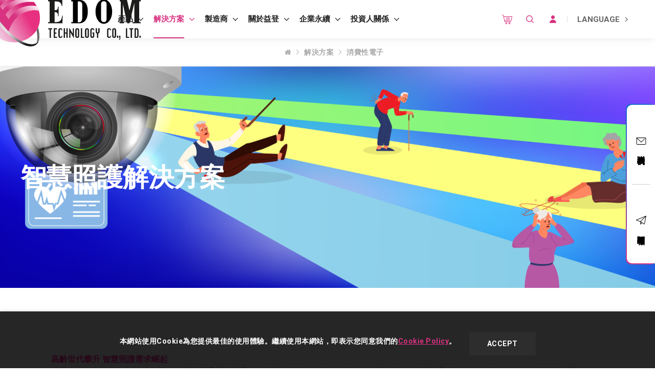

--- FILE ---
content_type: text/html; charset=utf-8
request_url: https://www.edomtech.com/zh-tw/solution-detail/smart-healthcare-solution/
body_size: 23761
content:
<!DOCTYPE html>
<html lang="zh-Hant-TW">
<head>
<meta charset="utf-8">
<!--手機解析度-->
<meta name="viewport" content="width=device-width, initial-scale=1.0">
<meta name="format-detection" content="telephone=no">
<!--TDK-->
<title>智慧照護解決方案-益登科技</title>
<meta name="description" content="益登科技完整的智慧醫療解決方案，採用高效能微處理器同時結合 Prophesee 最先進的動態視覺感測器，並搭配 Supermicro 全方位邊緣運算平台、USI 高整合度無線模組、Synaptics 低功耗遠場語音系統單晶片等業界領先元件。">

<!--Other Code-->

<!--open graph protocol-->
<meta property="og:title" content="智慧照護解決方案-益登科技">
<meta property="og:description" content="益登科技完整的智慧醫療解決方案，採用高效能微處理器同時結合 Prophesee 最先進的動態視覺感測器，並搭配 Supermicro 全方位邊緣運算平台、USI 高整合度無線模組、Synaptics 低功耗遠場語音系統單晶片等業界領先元件。">
<meta property="og:image" content="https://www.edomtech.com/upload/solution_list_pic/twL_solution_22K29_kceHEFeqvq.png">
<meta property="og:site_name" content="益登科技">
<meta property="og:type" content="website">

<!--bread script-->
<script type="application/ld+json">
{
  "@context": "http://schema.org",
  "@type": "BreadcrumbList",
  "itemListElement": [
	  {
		"@type": "ListItem",
		"position": 1,
		"item": {
		  "@id": "https://www.edomtech.com/zh-tw/",
		  "name": "首頁"
			}
	  },
	  {
		"@type": "ListItem",
		"position": 2,
		"item": {
		  "@id": "https://www.edomtech.com/zh-tw/solution/",
		  "name": "解決方案"
			}
	  },
	  {
		"@type": "ListItem",
		"position": 3,
		"item": {
		  "@id": "https://www.edomtech.com/zh-tw/solution-detail/smart-healthcare-solution/",
		  "name": "智慧照護解決方案"
			}
	  }
  ]
}
</script>

<!--css-->
<link rel="stylesheet" type="text/css" href="https://www.edomtech.com/zh-tw/css/master.css?v=250620v1">
<link rel="stylesheet" type="text/css" href="https://www.edomtech.com/zh-tw/css/solution.css?v=250620v1">

<!--favor icon-->
<link rel="shortcut icon" href="https://www.edomtech.com/zh-tw/images/touch-icon/apple-icon-60x60.png" />
<!--touch_icon-->
<link rel="apple-touch-icon" href="https://www.edomtech.com/zh-tw/images/touch-icon/apple-icon-60x60.png" />
<link rel="apple-touch-icon" sizes="76x76" href="https://www.edomtech.com/zh-tw/images/touch-icon/apple-icon-76x76.png" />
<link rel="apple-touch-icon" sizes="120x120" href="https://www.edomtech.com/zh-tw/images/touch-icon/apple-icon-120x120.png" />
<link rel="apple-touch-icon" sizes="152x152" href="https://www.edomtech.com/zh-tw/images/touch-icon/apple-icon-152x152.png" />

<script src="https://www.edomtech.com/public/js/jquery-3.6.0.min.js"></script>
<!-- <script src="https://www.edomtech.com/public/js/jqueryui/jquery-ui-core-min.js"></script> -->
<script src="https://www.edomtech.com/public/js/jquery-ui-1.13.2/jquery-ui.min.js"></script>
<script src="https://www.edomtech.com/public/js/jquery.blockUI.min.js"></script>
<script src="https://www.edomtech.com/public/js/ajax_function.js"></script> 
<script src="https://www.edomtech.com/public/js/script.js?v=250620v1"></script>
<script>
    function open_layer_detail(div_name,width,height){
        if(width==''){
            width=0;
        }
        if(height==''){
            height=0;
        }
        if($('#'+div_name).length > 0)
        {
            $.blockUI({
                message:$('#'+div_name),
                css:{ 
                cursor:'default',
                width: width + 'px',
                height:height+ 'px',
                padding:'0px',
                top:($(window).height()-height)/2 + 'px',
                left:($(window).width()-width)/2 + 'px'
                }
            });
        }
    }
    function open_loading_status(loading_name){
        if($('#'+loading_name).length > 0)
        {
            width=$('#'+loading_name).css('width').replace("px","");
            height=$('#'+loading_name).css('height').replace("px","");
            $.blockUI({
                message:$('#'+loading_name),
                css:{ 
                cursor:'default',
                border:'',
                backgroundColor:'',
                width: width + 'px',
                height:height+ 'px',
                padding:'0px',
                top:($(window).height()-height)/2 + 'px',
                left:($(window).width()-width)/2 + 'px'
                }
            });
        }
    }
    function close_layer_detail(){
        $.unblockUI();
    }
    function close_top_layer_detail(){
        top.$.unblockUI();
    }
    //建立執行的div
    $(function(){
        jQuery.browser = {};
        (function () {
            jQuery.browser.msie = false;
            jQuery.browser.version = 0;
            if (navigator.userAgent.match(/MSIE ([0-9]+)\./)) {
                jQuery.browser.msie = true;
                jQuery.browser.version = RegExp.$1;
            }
        })();
        $('body').prepend("<span id='iframe_string'></span>");
        $('body').prepend('<div id="waiting_action" style="display:none;text-align:center;position: absolute;z-index: 99998;color:#FFF;font-size:12px;border:0px;"><img src="https://www.edomtech.com/public/loading_type/loading_big.gif" hspace="2" align="absmiddle"/><br><img src="https://www.edomtech.com/public/loading_type/loading_text.png" hspace="2" align="absmiddle"/></div>');
    });
    //end
</script>
<script>
	var isMobile = false;
	var isTablet = false;
</script>


<!-- Global site tag (gtag.js) - Google Ads -->
<script async src="https://www.googletagmanager.com/gtag/js?id=AW-757338766"></script>
<script>
  window.dataLayer = window.dataLayer || [];
  function gtag(){dataLayer.push(arguments);}
  gtag('js', new Date());

  gtag('config', 'AW-757338766');
  gtag('config', 'AW-640839442');
</script>

<!-- Google Tag Manager -->
<script>(function(w,d,s,l,i){w[l]=w[l]||[];w[l].push({'gtm.start':
new Date().getTime(),event:'gtm.js'});var f=d.getElementsByTagName(s)[0],
j=d.createElement(s),dl=l!='dataLayer'?'&l='+l:'';j.async=true;j.src=
'https://www.googletagmanager.com/gtm.js?id='+i+dl;f.parentNode.insertBefore(j,f);
})(window,document,'script','dataLayer','GTM-PG432FN');</script>
<!-- End Google Tag Manager -->


</head>
<body class="solutionPage">

<!-- Google Tag Manager (noscript) -->
<noscript><iframe src="https://www.googletagmanager.com/ns.html?id=GTM-PG432FN"
height="0" width="0" style="display:none;visibility:hidden"></iframe></noscript>
<!-- End Google Tag Manager (noscript) -->

<!-- loadingArea -->
<div class="loadingArea">
    <div class="loadLogo">
        <img src="https://www.edomtech.com/zh-tw/images/logo.png" alt="益登科技">
    </div>
</div>
<!-- loadingArea end -->

<script>
    if(navigator.cookieEnabled) {
        var loadingData = sessionStorage.getItem('loading');
        (function() {
            $('body').addClass('loadingOverflow');
            
            setTimeout(function() {
                $('.loadingArea').addClass('show');
            },500);

            if(loadingData !== 'ok' ) {
                sessionStorage.setItem('loading','ok');

                setTimeout(function() {
                    $(".loadingArea").addClass('hide');
                },2500);

                setTimeout(function() {
                    $(".loadingArea").remove();
                    $('body').removeClass('loadingOverflow');
                },3000);

            } else {
                $(".loadingArea").addClass('hide').remove();
                $('body').removeClass('loadingOverflow');
            }
        })();
    } else {
        (function() {
            $(".loadingArea").addClass('hide').remove();
            $('body').removeClass('loadingOverflow');
        })();
    }
</script>
<div class="outerWrap"><!--outerWrap-->
    <header><!--header-->
        <div class="wrap"><!--wrap-->
            <div class="logo">
                <a href="https://www.edomtech.com/zh-tw/" title="益登科技">
                    <img src="https://www.edomtech.com/zh-tw/images/logo.svg" alt="">
                </a>
            </div>
            <div class="midBox"><!-- midBox -->
                <nav class="menuBox"><!--menuBox-->
                                <ul class="menu" itemscope itemtype="http://www.schema.org/SiteNavigationElement"><!--menu-->
                                            <li class="dropDown">
                                <span itemprop="name">
                                    <a itemprop="url" href="https://www.edomtech.com/zh-tw/product/">產品                                        <svg><use xlink:href=#iconArrow></use></svg>                                    </a>
                                </span>
                                                                        <ul class="submenu">
                                                                                                <li itemprop="name"><a itemprop="url" href="https://www.edomtech.com/zh-tw/product/analog-ic/">類比 IC</a></li>
                                                                                                    <li itemprop="name"><a itemprop="url" href="https://www.edomtech.com/zh-tw/product/battery/">電池</a></li>
                                                                                                    <li itemprop="name"><a itemprop="url" href="https://www.edomtech.com/zh-tw/product/connectors/">連接器</a></li>
                                                                                                    <li itemprop="name"><a itemprop="url" href="https://www.edomtech.com/zh-tw/product/cpu/">中央處理器</a></li>
                                                                                                    <li itemprop="name"><a itemprop="url" href="https://www.edomtech.com/zh-tw/product/discrete/">離散式元件</a></li>
                                                                                                    <li itemprop="name"><a itemprop="url" href="https://www.edomtech.com/zh-tw/product/embedded-modules/">嵌入式模組</a></li>
                                                                                                    <li itemprop="name"><a itemprop="url" href="https://www.edomtech.com/zh-tw/product/integrated-circuits-ics/">積體電路 (IC)</a></li>
                                                                                                    <li itemprop="name"><a itemprop="url" href="https://www.edomtech.com/zh-tw/product/memory/">記憶體</a></li>
                                                                                                    <li itemprop="name"><a itemprop="url" href="https://www.edomtech.com/zh-tw/product/microcomponents/">微型組件</a></li>
                                                                                                    <li itemprop="name"><a itemprop="url" href="https://www.edomtech.com/zh-tw/product/non-optical-sensors/">非光學感測器</a></li>
                                                                                                    <li itemprop="name"><a itemprop="url" href="https://www.edomtech.com/zh-tw/product/optoelectronics/">光電產品</a></li>
                                                                                                    <li itemprop="name"><a itemprop="url" href="https://www.edomtech.com/zh-tw/product/passive-components/">被動元件</a></li>
                                                                                                    <li itemprop="name"><a itemprop="url" href="https://www.edomtech.com/zh-tw/product/test-measurement/">測試及測量</a></li>
                                                                                                    <li itemprop="name"><a itemprop="url" href="https://www.edomtech.com/zh-tw/product/electromechanical/">機電產品</a></li>
                                                                                                    <li itemprop="name"><a itemprop="url" href="https://www.edomtech.com/zh-tw/product/other/">其它</a></li>
                                                                                                    <li itemprop="name"><a itemprop="url" href="https://www.edomtech.com/zh-tw/product/software/">軟體類</a></li>
                                                                                        </ul>
                                                                </li>
                                                    <li class="dropDown">
                                <span itemprop="name">
                                    <a itemprop="url" href="https://www.edomtech.com/zh-tw/solution/">解決方案                                        <svg><use xlink:href=#iconArrow></use></svg>                                    </a>
                                </span>
                                                                        <ul class="submenu">
                                                                                                <li itemprop="name"><a itemprop="url" href="https://www.edomtech.com/zh-tw/solution/automotive/">車用</a></li>
                                                                                                    <li itemprop="name"><a itemprop="url" href="https://www.edomtech.com/zh-tw/solution/computing/">運算</a></li>
                                                                                                    <li itemprop="name"><a itemprop="url" href="https://www.edomtech.com/zh-tw/solution/consumer/">消費性電子</a></li>
                                                                                                    <li itemprop="name"><a itemprop="url" href="https://www.edomtech.com/zh-tw/solution/iot/">物聯網 (IoT)</a></li>
                                                                                                    <li itemprop="name"><a itemprop="url" href="https://www.edomtech.com/zh-tw/solution/medical/">醫療</a></li>
                                                                                                    <li itemprop="name"><a itemprop="url" href="https://www.edomtech.com/zh-tw/solution/mobile/">行動裝置</a></li>
                                                                                                    <li itemprop="name"><a itemprop="url" href="https://www.edomtech.com/zh-tw/solution/networking-and-data-center/">網通&amp;資料中心</a></li>
                                                                                                    <li itemprop="name"><a itemprop="url" href="https://www.edomtech.com/zh-tw/solution/partner/">合作夥伴</a></li>
                                                                                        </ul>
                                                                </li>
                                                    <li class="dropDown">
                                <span itemprop="name">
                                    <a itemprop="url" href="https://www.edomtech.com/zh-tw/manufacturers/">製造商                                        <svg><use xlink:href=#iconArrow></use></svg>                                    </a>
                                </span>
                                                                        <ul class="submenu">
                                                                                                <li itemprop="name"><a itemprop="url" href="https://www.edomtech.com/zh-tw/manufacturers/">製造商一覽</a></li>
                                                                                                    <li itemprop="name"><a itemprop="url" href="https://www.edomtech.com/zh-tw/download/">檔案/資源下載</a></li>
                                                                                                    <li itemprop="name"><a itemprop="url" href="https://www.edomtech.com/zh-tw/article/">技術文章</a></li>
                                                                                                    <li itemprop="name"><a itemprop="url" href="https://www.edomtech.com/zh-tw/files/0/product-line-card-ch/">產品卡下載</a></li>
                                                                                        </ul>
                                                                </li>
                                                    <li class="dropDown">
                                <span itemprop="name">
                                    <a itemprop="url" href="https://www.edomtech.com/zh-tw/about/">關於益登                                        <svg><use xlink:href=#iconArrow></use></svg>                                    </a>
                                </span>
                                                                        <ul class="submenu">
                                                                                                <li itemprop="name"><a itemprop="url" href="https://www.edomtech.com/zh-tw/about/">關於益登</a></li>
                                                                                                    <li itemprop="name"><a itemprop="url" href="https://www.edomtech.com/zh-tw/achievements/">獲獎紀錄</a></li>
                                                                                                    <li itemprop="name"><a itemprop="url" href="https://www.edomtech.com/zh-tw/offices/">全球據點</a></li>
                                                                                                    <li itemprop="name"><a itemprop="url" href="https://www.edomtech.com/zh-tw/edom_news/company-news/">益登新聞</a></li>
                                                                                                    <li itemprop="name"><a itemprop="url" href="https://www.edomtech.com/zh-tw/news/product-news/">產品新聞</a></li>
                                                                                                    <li itemprop="name"><a itemprop="url" href="https://www.edomtech.com/zh-tw/news/manufactures-news/">廠商新聞</a></li>
                                                                                                    <li itemprop="name"><a itemprop="url" href="https://www.edomtech.com/zh-tw/events/">活動訊息</a></li>
                                                                                                    <li itemprop="name"><a itemprop="url" href="https://www.edomtech.com/zh-tw/newsletter/">電子報</a></li>
                                                                                                    <li itemprop="name"><a itemprop="url" href="https://www.edomtech.com/zh-tw/careers/">人才招募</a></li>
                                                                                                    <li itemprop="name"><a itemprop="url" href="https://www.edomtech.com/zh-tw/privacy/">法律聲明</a></li>
                                                                                                    <li itemprop="name"><a itemprop="url" href="https://www.edomtech.com/zh-tw/inquiry/">聯絡我們</a></li>
                                                                                        </ul>
                                                                </li>
                                                    <li class="dropDown">
                                <span itemprop="name">
                                    <a itemprop="url" href="https://www.edomtech.com/zh-tw/esg/">企業永續                                        <svg><use xlink:href=#iconArrow></use></svg>                                    </a>
                                </span>
                                                                        <ul class="submenu">
                                                                                                <li itemprop="name"><a itemprop="url" href="https://www.edomtech.com/zh-tw/esg/link/corporate-governance/">公司治理</a></li>
                                                                                                    <li itemprop="name"><a itemprop="url" href="https://www.edomtech.com/zh-tw/esg/link/esg/">永續焦點</a></li>
                                                                                                    <li itemprop="name"><a itemprop="url" href="https://www.edomtech.com/zh-tw/esg/article/stakeholder-achievement/">利害關係人專區</a></li>
                                                                                                    <li itemprop="name"><a itemprop="url" href="https://www.edomtech.com/zh-tw/esg/contact/">聯絡我們</a></li>
                                                                                                    <li itemprop="name"><a itemprop="url" href="https://www.edomtech.com/zh-tw/esg/document/">永續報告書下載</a></li>
                                                                                        </ul>
                                                                </li>
                                                    <li class="dropDown">
                                <span itemprop="name">
                                    <a itemprop="url" href="https://www.edomtech.com/zh-tw/investor/">投資人關係                                        <svg><use xlink:href=#iconArrow></use></svg>                                    </a>
                                </span>
                                                                        <ul class="submenu">
                                                                                                <li itemprop="name"><a itemprop="url" href="https://www.edomtech.com/zh-tw/investor/link/investor/">投資人關係</a></li>
                                                                                                    <li itemprop="name"><a itemprop="url" href="https://www.edomtech.com/zh-tw/edom_news/financial-news/">財務新聞</a></li>
                                                                                                    <li itemprop="name"><a itemprop="url" href="https://www.edomtech.com/zh-tw/investor/link/financial/">財務資訊</a></li>
                                                                                                    <li itemprop="name"><a itemprop="url" href="https://www.edomtech.com/zh-tw/investor/link/shareholders/">股東專區</a></li>
                                                                                                    <li itemprop="name"><a itemprop="url" href="https://mops.twse.com.tw/mops/web/index">公開資訊觀測站</a></li>
                                                                                        </ul>
                                                                </li>
                                    </ul><!--menu end-->
        
                </nav><!--menuBox end-->
            </div><!-- midBox end -->
            <div class="rightBox"><!-- rightBox -->
                                <div class="cartBtn">
                    <a href="https://store.edomtech.com/" target="_blank">
                        <svg><use xlink:href=#iconCart></use></svg>
                    </a>
                </div>
                                <div class="searchBtn">
                    <a href="#moduleSearch" class="openModule searchToggle">
                        <svg><use xlink:href=#iconSearch></use></svg>
                    </a>
                </div>
                <div class="loginBox"><!--loginBox-->
                                            <div class="loginBtn"><a href="https://www.edomtech.com/zh-tw/member/login/?refererUrl=https%3A%2F%2Fwww.edomtech.com%2Fzh-tw%2Fsolution-detail%2Fsmart-healthcare-solution%2F" class="loginToggle"><svg><use xlink:href=#iconMember></use></svg></a></div>
                                    </div><!--loginBox end-->

                <div class="languageBox"><!-- languageBox -->
    <div class="languageBtn">
        <a class="main">
            LANGUAGE            <svg><use xlink:href=#iconArrow></use></svg>
        </a>
    </div>
    <ul class="languageList">
        <li><a href="https://www.edomtech.com/zh-tw/solution-detail/smart-healthcare-solution/">繁體中文</a></li>
        <li><a href="https://www.edomtech.com.cn/">簡體中文</a></li>
			        <li><a href="https://www.edomtech.com/en/solution-detail/smart-healthcare-solution/">English</a></li>
    </ul>
</div><!-- languageBox end -->            </div><!-- rightBox end -->
        </div><!--wrap end-->
    </header><!--header end-->

    <div class="sideBtnOutBox"><!-- sideBtnOutBox -->
    <div class="sideBtnBox"><!-- sideBtnBox -->
        <a class="contactBtn" href="https://www.edomtech.com/zh-tw/inquiry/">
            <svg><use xlink:href=#iconMail></use></svg>
            聯絡我們        </a>
        <a class="submailBtn openModule" href="#moduleNewsLetter">
            <svg><use xlink:href=#iconSubmail></use></svg>
            訂閱電子報        </a>
    </div><!-- sideBtnBox end -->
</div><!-- sideBtnOutBox end -->
	
    <div class="breadArea"><!-- breadArea -->
        <div class="bread arrow"><!--bread-->
    <div class="wrap">
        <span><a href="https://www.edomtech.com/zh-tw/" title="益登科技"><i class="fa fa-home"></i></a></span>
        <span><a href="https://www.edomtech.com/zh-tw/solution/">解決方案</a></span>
                <span><a href="https://www.edomtech.com/zh-tw/solution/consumer/">消費性電子</a></span>
            </div>
</div><!--bread end-->    </div><!-- breadArea end -->
    <div class="mainArea bg_white ins"><!--mainArea-->
        <div class="contentBox clearfix"><!--contentBox-->
            	<!--banner-->
                    <div class="bannerArea main b-box"><!--bannnerArea-->
                    <div class="wrap b-box"><!--wrap-->
                        <div class="bannerBox"><!--bannerBox-->
                            <div class="Img"><img src="https://www.edomtech.com/upload/solution_list_banner_pic/twL_solution_22K29_kceHEFeqvq.png" alt="智慧照護解決方案"></div>
                        </div><!--bannerBox end-->
                        <div class="Txt">
                            <h1 class="title">智慧照護解決方案</h1>
                        </div>
                    </div><!--wrap end-->
                </div><!--bannerArea end-->
            	

    	<div class="introBox"><!-- introBox -->
		<div class="wrap b-box"><!-- wrap -->
    	<div class="textEditor"><!--文字編輯器-->
			<script src="https://platform.linkedin.com/in.js" type="text/javascript"> lang: en_US</script><script type="IN/FollowCompany" data-id="135471" data-counter="bottom"></script><br />
<br />
<span style="font-size: 16px;"><strong><span style="color: rgb(255, 51, 153);">高齡世代攀升 智慧照護需求崛起</span></strong></span><br />
<span style="color: rgb(68, 68, 68);"><span style="font-size: 16px;">世界人口急速老化，根據聯合國人口與發展委員的世界人口趨勢報告指出，現今全球65歲以上的老年人已超過7億人，預估到2050年時將翻倍，屆時老年人口將超過15億人，每6個人就有一位是老人。高齡化問題席捲全球，徹底改變人口結構，亦影響所有家庭。近年來隨著科技發展，遠距智慧照護整合了醫療照護與多元科技，將智慧家居應用在高齡長照領域。如何在有限的人力和資源下，提升照護效率，預防照護風險，讓更多高齡者無論身處於安養中心或是家中，都可以得到高品質的智慧照護體驗。益登科技遠端智慧監控平台，透過雲端化系統，整合不同設備資訊，藉由長照場域所安裝的動態視覺鏡頭，可時刻偵測高齡者呼吸狀況、臉部變化、跌倒感測、臥床時間等生理數據，為高齡與照護者提供預防警報，有效管理家中高齡者的照護品質。<br />
<br />
益登科技完整的智慧醫療解決方案，採用高效能微處理器同時結合&nbsp;Prophesee 最先進的動態視覺感測器，並搭配 Supermicro 全方位邊緣運算平台、USI&nbsp;高整合度無線模組、Synaptics 低功耗遠場語音系統單晶片等業界領先元件，為創新智慧照護產品提供高效且經濟的解決方案，可協助設計人員縮短研發時間、降低開發成本，大幅提升產品差異和競爭力。</span></span><br />
<span style="color:#3399ff;"><span style="font-size: 16px;"><strong>[</strong></span></span><strong><span style="font-size: 16px;"><a href="https://www.edomtech.com/en/inquiry/"><span style="color:#3399ff;">諮詢智慧照護解決方案</span></a><span style="color:#3399ff;">]</span></span></strong><br />
<br />
<span style="color:#ff3399;"><strong><span style="font-size:16px;">Smart Healthcare Block Diagram</span></strong></span><br />
<br />
<img alt="Smart Healthcare" border="0" src="https://www.edomtech.com/upload/fac_b/0a1f3d63e033c42cd4277c35fbfbe097_20210331140734.png" title="Smart Healthcare" /><br />
<br />
<br />
<br />
<span style="color:#ff3399;"><strong><span style="font-size:16px;">-EDOM Is Your Best Solutions Partner-&nbsp;</span></strong></span>		</div><!--文字編輯器-->
		</div><!-- wrap end -->
	</div><!-- introBox end -->
    
		
    	<div class="introBox introBox03 "><!-- introBox -->
		<div class="wrap b-box"><!-- wrap -->
	        	<div class="textEditor"><!--文字編輯器-->
					<div class="contentBuilder">
<div class="shelfWrap full">
<div class="shelfBox">
<div class="item  picLeft">
<div class="Img"><img alt="" src="https://www.edomtech.com/upload/solution_b/ALL_solution_25I22_0DWaUNMBfs.jpg" /></div>

<div class="Txt center">
<div class="textBox">
<h3 class="h3Title line center pb20">Dual-Mic Far-Field Voice Processor SoC - CX20921</h3>

<div class="paragraph"><span style="font-size:16px;">是一款雙麥克風的高性能遠場語音輸入系統單晶片 (SoC)，具有整合的語音觸發功能，同時支持低系統功耗的語音喚醒 (WoV)，該設備包括兩個 24 位元麥克風 ADCs，功能強大的雙核心 32 位元硬體數位訊號處理器 (DSP)，並整合電源管理。<strong><span style="color:#3399ff;">[</span><a href="https://www.edomtech.com/tw/product/ins.php?index_id=1048"><span style="color:#3399ff;">深入了解</span></a><span style="color:#3399ff;">]</span></strong></span></div>
</div>
</div>
</div>
</div>
</div>
</div>

<div class="contentBuilder">
<div class="shelfWrap full">
<div class="shelfBox">
<div class="item  picRight">
<div class="Img"><img alt="" src="https://www.edomtech.com/upload/solution_b/b9717411fec5c222d6393ec894a3d6db.jpg" /></div>

<div class="Txt center">
<div class="textBox">
<h3 class="h3Title line center pb20">Wireless Module - WM-BN-BM26_A</h3>

<div class="paragraph"><span style="font-size:16px;">為 SiP 二合一模組的 802.11b/g/n+BT4.1 SiP 模組，採用 59 接腳 LGA 封裝的小尺寸模組，可提供 802.11b /g/n 的全部功能，支援藍牙 4.1 和高速運行。這種多功能板到板物理介面可提供 SDIO v3.0/GSPI 介面 (用於 WiFi) 和 UART 介面 (用於藍牙)。<strong><span style="color:#3399ff;">[</span><a href="https://www.edomtech.com/tw/product/ins.php?index_id=585"><span style="color:#3399ff;">深入了解</span></a><span style="color:#3399ff;">]</span></strong></span></div>
</div>
</div>
</div>
</div>
</div>
</div>

<div class="contentBuilder">
<div class="shelfWrap full">
<div class="shelfBox">
<div class="item  picLeft">
<div class="Img"><img alt="" src="https://www.edomtech.com/upload/solution_b/ec81f30906a913869439b546c8273fc8.png" /></div>

<div class="Txt center">
<div class="textBox">
<h3 class="h3Title line center pb20">Intelligent Retail Edge</h3>

<div class="paragraph"><span style="font-size:16px;">為一款軟體定義式的整合操作平台，大幅簡化 Edge 基礎架構和應用程序的部署、管理、編排、聯網。該平台在 Supermicro 的 IoT 和邊緣運算解決方案上運行，範圍從小型邊緣設備到全面的機架式邊緣伺服器，並可以支援 GPU、FPGA， 和其他技術。<strong><span style="color:#3399ff;">[</span><a href="https://www.edomtech.com/tw/product/ins.php?index_id=1045"><span style="color:#3399ff;">深入了解</span></a><span style="color:#3399ff;">] </span></strong></span></div>
</div>
</div>
</div>
</div>
</div>
</div>

<div class="contentBuilder">
<div class="shelfWrap full">
<div class="shelfBox">
<div class="item  picRight">
<div class="Img"><img alt="" src="https://www.edomtech.com/upload/solution_b/14595692569a65979608fcff2f0cca24.jpg" /></div>

<div class="Txt center">
<div class="textBox">
<h3 class="h3Title line center pb20">Event-based Image Sensor</h3>

<div class="paragraph"><span style="font-size:16px;">為第三代 Metavision 動態視覺感測器，是業界首款標準封裝視覺感測晶片。Prophesee 利用基於事件的視覺技術，為各種使用模型提供高效的機器視覺功能，包括超高速零件計數、振動測量和監測或預測性維護的運動監測。<strong><span style="color:#3399ff;">[</span><a href="https://www.edomtech.com/tw/product/ins.php?index_id=896"><span style="color:#3399ff;">深入了解</span></a><span style="color:#3399ff;">]</span></strong></span></div>
</div>
</div>
</div>
</div>
</div>
</div>	    		</div><!--文字編輯器-->
		</div><!-- wrap end -->
	</div><!-- introBox end -->
	                    </div><!--contentBox end-->

    </div><!--mainArea end-->


        
    <div class="socialArea"><!-- socialArea -->
    <div class="wrap"><!-- wrap -->
        <div class="socialList">
            <div class="socialItem"><a class="mail" href="https://www.edomtech.com/zh-tw/inquiry/" title="Mail"><i class="fa fa-envelope"></i></a></div>
                        <div class="socialItem"><a class="facebook" href="https://zh-tw.facebook.com/EDOMTechnology/" target="_blank" title="Facebook"><i class="fa fa-facebook"></i></a></div>
                                    <div class="socialItem"><a class="linkedin" href="https://www.linkedin.com/company/edom-technology" target="_blank" title="LinkedIn"><i class="fa fa-linkedin"></i></a></div>
                                    <div class="socialItem"><a class="youtube" href="https://www.youtube.com/@edomtechnology" target="_blank" title="Youtube"><i class="fa fa-youtube"></i></a></div>
                                                <div class="socialItem"><a class="weixin" href="https://www.edomtech.com/files/0/44/" title="Weixin"><i class="fa fa-weixin"></i></a></div>
                                        <div class="socialItem"><a class="member" href="https://www.edomtech.com/zh-tw/member/login/?refererUrl=https%3A%2F%2Fwww.edomtech.com%2Fzh-tw%2Fsolution-detail%2Fsmart-healthcare-solution%2F" title="Member"><i class="fa fa-user"></i></a></div>
                    </div>
    </div><!-- wrap end -->
</div><!-- socialArea end -->

<div class="socialLightBox">
    <div class="socialMask"></div>
    <div class="socialContent">
        <div class="socialCloseBtn"></div>
        <div class="ins"></div>
    </div>
</div>

<script>
    $('.socialArea .weixin').on('click', function(){
        var ImgUrl = $(this).attr('href');
        $('.socialLightBox .socialContent .ins').html('');
        $('.socialLightBox .socialContent .ins').append('<img src="'+ImgUrl+'" alt="Weixin">');
        $('.socialLightBox').addClass('show');
        $('body').css('overflow','hidden');
        return false;
    });
    $('.socialMask, .socialCloseBtn').on('click', function(){
        $('.socialLightBox').removeClass('show');
        $('body').css('overflow','auto');
    });
</script>    <div class="newsletterArea moduleBox" id="moduleNewsLetter" >
	<div class="inner">
        <a href="javascript:;" class="newsletterClose"></a>
        <div class="Img"><img alt="banner_ins" src="https://www.edomtech.com/upload/mail_subscribe_note_b/ALL_mail_subscribe_note_22H16_rYX5ZkoXPE.jpg" title="banner_ins" /></div>
        <div class="bottom">
            <div class="text"><div style="text-align: center;">訂閱電子報，掌握最新科技與產業趨勢</div></div>
            <form method="post" name="mail_form" enctype="multipart/form-data" id="mail_form" autocomplete="off">
                <input type="hidden" name="CSRFTokenName">
                <input type="hidden" name="CSRFTokenValue">

                <ul class="form">
                    <li class="full">
                        <div class="item">
                            <div class="left">公司名稱</div>
                            <div class="right"><input type="text" id="data_company_letter" name="data_company" data-note="公司名稱"></div>
                        </div>
                    </li>
                    <li>
                        <div class="item">
                            <div class="left"><em>*</em>姓名</div>
                            <div class="right"><input type="text" id="data_name_letter" name="data_name" data-note="姓名" class="requireLetter"></div>
                        </div>
                    </li>
                    <li>
                        <div class="item">
                            <div class="left">電話</div>
                            <div class="right"><input type="text" id="data_tel_letter" name="data_tel" data-note="電話"></div>
                        </div>
                    </li>
                    <li>
                        <div class="item">
                            <div class="left"><em>*</em>E-mail</div>
                            <div class="right"><input type="text" id="subscribe_mail" name="subscribe_mail" data-note="E-mail" class="requireLetter"></div>
                        </div>
                    </li>
                    <li class="full">
                        <div class="item center noborder moreBtn">
                            <a class="submit_btn" onClick="sendMailData(); return false;">確認送出</a>
                            
                        </div>
                    </li>
                </ul>
            </form>
        </div>
	 </div>
</div>

<div class="newsletterFooter">
    <div class="text">訂閱電子報，掌握最新科技與產業趨勢</div><a class="openModule" href="#moduleNewsLetter">我要訂閱</a>
</div>

<script>
    function wirte_iframe(){
        $('#iframe_string').html("<iframe height='0' name='rundata_action' frameborder='0' scrolling='no' width='0' style='display:none' src=''></iframe>");
    }
</script>
<span id="iframe_string"></span>
<div id="loading_icon_images" 
style="
display:none;
text-align:center;
position: absolute;
z-index: 99998;
color:#FFF;
font-size:12px;
border:0px;
">
    <img src='https://www.edomtech.com/public/loading_type/loading_big.gif' hspace='2' align='absmiddle' border='0'><br>
    <img src='https://www.edomtech.com/public/loading_type/loading_text.png' hspace='2' align='absmiddle' border='0'>
</div>
<span id="do_ajax_javascript"></span><script>
    function sendMailData(){//必填驗證
        var error=0;
        var msg='';
        if($('#mail_form #subscribe_mail').val()==""){
            $('#mail_form #subscribe_mail').addClass('error').focus();
            msg += '※E-mail欄位必填\n';
            error = 1;
        }

        if(!isEmail($('#mail_form #subscribe_mail').val())){
            $('#mail_form #subscribe_mail').addClass('error').focus();
            msg += '※email格式錯誤';
            error = 1;
        }
        if(error==1){
            alert(msg);
            return false;
        }

        //數字驗證
        var link = $('<a href="#moduleQaptcha" class="openModule">iBest</a>');
        $('body').append(link);
        link.hide().click();

        var qaptcha = new numberQaptcha({
            form: $('#mail_form'),
            topicPHP: 'https://www.edomtech.com/public/js/numberQaptcha/numberQaptcha.php',
            imageContainer: $('.moduleQaptcha .topic .img'),
            triggerContainer: $('.moduleQaptcha .trigger-container'),
            resetButton: $('.moduleQaptcha .resetButton'),
            send: function(thisQaptcha){
                $('.moduleBox, .moduleQaptchaBox, .moduleMask').removeClass('show');
                $('body').css('overflow','auto');

                //token
                var CSRFToken = CSRFTokenJs.generate();
                $('#mail_form input[name=CSRFTokenName]').val(CSRFToken.name);
                $('#mail_form input[name=CSRFTokenValue]').val(CSRFToken.value);

                $('#mail_form .submit_btn').hide();
                wirte_iframe();
                $('#mail_form').attr('target','rundata_action');
                $('#mail_form').attr('action','https://www.edomtech.com/zh-tw/mail_subscribe/act/');
                $('#mail_form').submit();
            }
        });
        qaptcha.init();
    }
</script>
<!---------Customer Scripts-------->
<link rel="stylesheet" type="text/css" href="https://www.edomtech.com/public/js/numberQaptcha/numberQaptcha.min.css?v=250620v1">

<div class="moduleQaptcha moduleQaptchaBox" id="moduleQaptcha"><!--moduleQaptcha-->
    <div class="moduleQaptchaWrap">
        <div class="moduleQaptchaContent">
            <a id="closeOrder" class="moduleClose moduleQaptchaClose"><i class="fa fa-remove"></i></a>
            <h4>數字驗證</h4>
            <p>請由小到大，依序點擊數字</p>
            <div class="topic">
                <div class="img"></div>
                <div class="trigger-container"></div>
            </div>
            <div class="reset">
                <a class="resetButton" href="javascript:void(0)">換一組數字</a>
            </div>
        </div>
    </div>
</div>

<script src="https://www.edomtech.com/public/js/numberQaptcha/numberQaptcha.js"></script>

<script>
$(function() {
    $(document).on('click', '.moduleMask, .moduleQaptchaClose', function() {
        $('.moduleQaptcha').removeClass('show');
    });
    $('.moduleQaptcha').appendTo('body');
})
</script>    <footer><!--footer-->
        <div class="wrap"><!--wrap-->
                        <ul class="footerMenu"  ><!--menu-->
                                            <li>
                                <span >
                                    <a class="footerUnitTitle"  href="https://www.edomtech.com/zh-tw/product/">產品</a>
                                </span>
                                                                        <ul class="submenu">
                                                                                                <li ><a  href="https://www.edomtech.com/zh-tw/product/analog-ic/">類比 IC</a></li>
                                                                                                    <li ><a  href="https://www.edomtech.com/zh-tw/product/battery/">電池</a></li>
                                                                                                    <li ><a  href="https://www.edomtech.com/zh-tw/product/connectors/">連接器</a></li>
                                                                                                    <li ><a  href="https://www.edomtech.com/zh-tw/product/cpu/">中央處理器</a></li>
                                                                                                    <li ><a  href="https://www.edomtech.com/zh-tw/product/embedded-modules/">嵌入式模組</a></li>
                                                                                                    <li ><a  href="https://www.edomtech.com/zh-tw/product/discrete/">離散式元件</a></li>
                                                                                                    <li ><a  href="https://www.edomtech.com/zh-tw/product/integrated-circuits-ics/">積體電路 (IC)</a></li>
                                                                                                    <li ><a  href="https://www.edomtech.com/zh-tw/product/memory/">記憶體</a></li>
                                                                                                    <li ><a  href="https://www.edomtech.com/zh-tw/product/microcomponents/">微型組件</a></li>
                                                                                                    <li ><a  href="https://www.edomtech.com/zh-tw/product/non-optical-sensors/">非光學感測器</a></li>
                                                                                                    <li ><a  href="https://www.edomtech.com/zh-tw/product/optoelectronics/">光電產品</a></li>
                                                                                                    <li ><a  href="https://www.edomtech.com/zh-tw/product/passive-components/">被動元件</a></li>
                                                                                                    <li ><a  href="https://www.edomtech.com/zh-tw/product/test-measurement/">測試及測量</a></li>
                                                                                                    <li ><a  href="https://www.edomtech.com/zh-tw/product/electromechanical/">機電產品</a></li>
                                                                                                    <li ><a  href="https://www.edomtech.com/zh-tw/product/other/">其它/未分類</a></li>
                                                                                                    <li ><a  href="https://www.edomtech.com/zh-tw/product/software/">軟體類</a></li>
                                                                                        </ul>
                                                                </li>
                                                    <li>
                                <span >
                                    <a class="footerUnitTitle"  href="https://www.edomtech.com/zh-tw/solution/">解決方案</a>
                                </span>
                                                                        <ul class="submenu">
                                                                                                <li ><a  href="https://www.edomtech.com/zh-tw/solution/automotive/">車用</a></li>
                                                                                                    <li ><a  href="https://www.edomtech.com/zh-tw/solution/computing/">運算</a></li>
                                                                                                    <li ><a  href="https://www.edomtech.com/zh-tw/solution/consumer/">消費性電子</a></li>
                                                                                                    <li ><a  href="https://www.edomtech.com/zh-tw/solution/iot/">物聯網 (IoT)</a></li>
                                                                                                    <li ><a  href="https://www.edomtech.com/zh-tw/solution/medical/">醫療</a></li>
                                                                                                    <li ><a  href="https://www.edomtech.com/zh-tw/solution/mobile/">行動裝置</a></li>
                                                                                                    <li ><a  href="https://www.edomtech.com/zh-tw/solution/networking-and-data-center/">網通&amp;資料中心</a></li>
                                                                                                    <li ><a  href="https://www.edomtech.com/zh-tw/solution/partner/">合作夥伴</a></li>
                                                                                        </ul>
                                                                </li>
                                                    <li>
                                <span >
                                    <a class="footerUnitTitle"  href="https://www.edomtech.com/zh-tw/manufacturers/">製造商</a>
                                </span>
                                                                        <ul class="submenu">
                                                                                                <li ><a  href="https://www.edomtech.com/zh-tw/manufacturers/">製造商一覽</a></li>
                                                                                                    <li ><a  href="https://www.edomtech.com/zh-tw/download/">檔案/資源下載</a></li>
                                                                                                    <li ><a  href="https://www.edomtech.com/zh-tw/article/">技術文章</a></li>
                                                                                                    <li ><a  href="https://www.edomtech.com/files/0/product-line-card-ch/">產品卡下載</a></li>
                                                                                        </ul>
                                                                </li>
                                                    <li>
                                <span >
                                    <a class="footerUnitTitle"  href="https://www.edomtech.com/zh-tw/about/">關於益登</a>
                                </span>
                                                                        <ul class="submenu">
                                                                                                <li ><a  href="https://www.edomtech.com/zh-tw/about/">關於益登</a></li>
                                                                                                    <li ><a  href="https://www.edomtech.com/zh-tw/achievements/">獲獎紀錄</a></li>
                                                                                                    <li ><a  href="https://www.edomtech.com/zh-tw/offices/">全球據點</a></li>
                                                                                                    <li ><a  href="https://www.edomtech.com/zh-tw/edom_news/company-news/">益登新聞</a></li>
                                                                                                    <li ><a  href="https://www.edomtech.com/zh-tw/news/manufactures-news/">廠商新聞</a></li>
                                                                                                    <li ><a  href="https://www.edomtech.com/zh-tw/news/product-news/">產品新聞</a></li>
                                                                                                    <li ><a  href="https://www.edomtech.com/zh-tw/events/">活動訊息</a></li>
                                                                                                    <li ><a  href="https://www.edomtech.com/zh-tw/newsletter/">電子報</a></li>
                                                                                                    <li ><a  href="https://www.edomtech.com/zh-tw/careers/">人才招募</a></li>
                                                                                                    <li ><a  href="https://www.edomtech.com/zh-tw/privacy/">法律聲明</a></li>
                                                                                                    <li ><a  href="https://www.edomtech.com/zh-tw/inquiry/">聯絡我們</a></li>
                                                                                        </ul>
                                                                </li>
                                                    <li>
                                <span >
                                    <a class="footerUnitTitle"  href="https://www.edomtech.com/zh-tw/esg/">企業永續</a>
                                </span>
                                                                        <ul class="submenu">
                                                                                                <li ><a  href="https://www.edomtech.com/zh-tw/esg/link/corporate-governance/">公司治理</a></li>
                                                                                                    <li ><a  href="https://www.edomtech.com/zh-tw/esg/link/esg/">永續焦點</a></li>
                                                                                                    <li ><a  href="https://www.edomtech.com/zh-tw/esg/article/stakeholder-achievement/">利害關係人專區</a></li>
                                                                                                    <li ><a  href="https://www.edomtech.com/zh-tw/esg/contact/">ESG 聯絡窗口</a></li>
                                                                                        </ul>
                                                                </li>
                                                    <li>
                                <span >
                                    <a class="footerUnitTitle"  href="https://www.edomtech.com/zh-tw/investor/">投資人關係</a>
                                </span>
                                                                        <ul class="submenu">
                                                                                                <li ><a  href="https://www.edomtech.com/zh-tw/investor/link/investor/">投資人關係</a></li>
                                                                                                    <li ><a  href="https://www.edomtech.com/zh-tw/edom_news/financial-news/">財務新聞</a></li>
                                                                                                    <li ><a  href="https://www.edomtech.com/zh-tw/investor/link/financial/">財務資訊</a></li>
                                                                                                    <li ><a  href="https://www.edomtech.com/zh-tw/investor/link/shareholders/">股東專區</a></li>
                                                                                                    <li ><a  href="https://mops.twse.com.tw/mops/web/index">公開資訊觀測站</a></li>
                                                                                        </ul>
                                                                </li>
                                    </ul><!--menu end-->
        

            <div class="bottomBox"><!-- bottomBox -->
                <div class="downLogo"><a href="https://www.edomtech.com/zh-tw/" title="益登科技"><img src="https://www.edomtech.com/zh-tw/images/logo.png" alt="益登科技"></a></div>
                <div class="bottomInsBox"><!-- bottomInsBox -->
                    <div class="copyright"><!-- copyright -->
                        <div class="footerInfo">Copyright © 2018-2025 EDOM Technology. All Rights Reserved.</div>                                            </div><!-- copyright end -->
                    <div class="footerPrivacyBox"><!--footerPrivacyBox-->
	<div class="footerPrivacyList"><!--footerPrivacyList-->
            <div class="footerPrivacyItem"><a href="https://www.edomtech.com/zh-tw/privacy/privacy/" >隱私權保護政策</a></div>
    	</div><!--footerPrivacyList end-->
</div><!--footerPrivacyBox end-->
                </div><!-- bottomInsBox end -->
            </div><!-- bottomBox end -->
            
        </div><!--wrap end-->
    </footer><!--footer end-->
</div><!--outerWrap end-->

<div class="m_menu"><!--m_menu-->
    <div class="mask"></div>

    <div class="controlBox"><!--controlBox-->
        <a class="main"><span></span></a>
        <div class="m_logo"><a href="https://www.edomtech.com/zh-tw/"><img src="https://www.edomtech.com/zh-tw/images/logo_m.png"></a></div>
    </div><!--controlBox end-->

    <div class="hideBox"><!--hideBox-->
        <div class="top">
            <div class="left">
                                <div class="cartBox"><!-- cartBox -->
                    <div class="cartBtn">
                        <a href="https://store.edomtech.com/" target="_blank">
                            <svg><use xlink:href=#iconCart></use></svg>
                        </a>
                    </div>
                </div><!-- cartBox end -->
                                <div class="loginBox"><!--loginBox-->
                                            <div class="loginBtn"><a href="https://www.edomtech.com/zh-tw/member/login/?refererUrl=https%3A%2F%2Fwww.edomtech.com%2Fzh-tw%2Fsolution-detail%2Fsmart-healthcare-solution%2F" class="loginToggle"><svg><use xlink:href=#iconMember></use></svg></a></div>
                                    </div><!--loginBox end-->
                <div class="languageBox"><!-- languageBox -->
    <div class="languageBtn">
        <a class="main">
            LANGUAGE            <svg><use xlink:href=#iconArrow></use></svg>
        </a>
    </div>
    <ul class="languageList">
        <li><a href="https://www.edomtech.com/zh-tw/solution-detail/smart-healthcare-solution/">繁體中文</a></li>
        <li><a href="https://www.edomtech.com.cn/">簡體中文</a></li>
			        <li><a href="https://www.edomtech.com/en/solution-detail/smart-healthcare-solution/">English</a></li>
    </ul>
</div><!-- languageBox end -->            </div>
            <div class="closeBtn"><span></span>CLOSE</div>
        </div>
    
        

        <!--手機板搜尋商品-->
        <div class="searchBox_m"><!--searchBox-->
            <div class="inputBox">
                <input name="keyword_mobile" type="text" id="keyword_mobile" placeholder="請輸入您想搜尋的關鍵字..." value="">
                <a onclick="if($('.m_menu #keyword_mobile').val()==''){ alert('請輸入關鍵字...');}else{location.href=encodeURI('https://www.edomtech.com/zh-tw/search/' + saveQueryEncode($('.m_menu #keyword_mobile').val()) + '/');}"><svg><use xlink:href=#iconSearch></use></svg></a>
            </div>
        </div><!--searchBox end-->

        <script>
		$(function(){
            //手機板搜尋商品 enter
            $('.m_menu #keyword_mobile').keydown(function(event){
                if(event.which == 13){
                    if($('.m_menu #keyword_mobile').val()==''){ alert('請輸入關鍵字...');}
                    else{ location.href=encodeURI('https://www.edomtech.com/zh-tw/search/' + saveQueryEncode($('.m_menu #keyword_mobile').val()) + '/');}
                }
            });
        });
		</script>

        <p class="sp">CONTACT</p>
                    <ul class="nav"  ><!--menu-->
                                            <li class="dropDown">
                                <span >
                                    <a  href="https://www.edomtech.com/zh-tw/product/">產品                                        <svg><use xlink:href=#iconArrow></use></svg>                                    </a>
                                </span>
                                                                        <ul class="submenu">
                                                                                                <li ><a  href="https://www.edomtech.com/zh-tw/product/analog-ic/">類比 IC</a></li>
                                                                                                    <li ><a  href="https://www.edomtech.com/zh-tw/product/battery/">電池</a></li>
                                                                                                    <li ><a  href="https://www.edomtech.com/zh-tw/product/connectors/">連接器</a></li>
                                                                                                    <li ><a  href="https://www.edomtech.com/zh-tw/product/cpu/">中央處理器</a></li>
                                                                                                    <li ><a  href="https://www.edomtech.com/zh-tw/product/discrete/">離散式元件</a></li>
                                                                                                    <li ><a  href="https://www.edomtech.com/zh-tw/product/embedded-modules/">嵌入式模組</a></li>
                                                                                                    <li ><a  href="https://www.edomtech.com/zh-tw/product/integrated-circuits-ics/">積體電路 (IC)</a></li>
                                                                                                    <li ><a  href="https://www.edomtech.com/zh-tw/product/memory/">記憶體</a></li>
                                                                                                    <li ><a  href="https://www.edomtech.com/zh-tw/product/microcomponents/">微型組件</a></li>
                                                                                                    <li ><a  href="https://www.edomtech.com/zh-tw/product/non-optical-sensors/">非光學感測器</a></li>
                                                                                                    <li ><a  href="https://www.edomtech.com/zh-tw/product/optoelectronics/">光電產品</a></li>
                                                                                                    <li ><a  href="https://www.edomtech.com/zh-tw/product/passive-components/">被動元件</a></li>
                                                                                                    <li ><a  href="https://www.edomtech.com/zh-tw/product/test-measurement/">測試及測量</a></li>
                                                                                                    <li ><a  href="https://www.edomtech.com/zh-tw/product/electromechanical/">機電產品</a></li>
                                                                                                    <li ><a  href="https://www.edomtech.com/zh-tw/product/other/">其它</a></li>
                                                                                                    <li ><a  href="https://www.edomtech.com/zh-tw/product/software/">軟體類</a></li>
                                                                                        </ul>
                                                                </li>
                                                    <li class="dropDown">
                                <span >
                                    <a  href="https://www.edomtech.com/zh-tw/solution/">解決方案                                        <svg><use xlink:href=#iconArrow></use></svg>                                    </a>
                                </span>
                                                                        <ul class="submenu">
                                                                                                <li ><a  href="https://www.edomtech.com/zh-tw/solution/automotive/">車用</a></li>
                                                                                                    <li ><a  href="https://www.edomtech.com/zh-tw/solution/computing/">運算</a></li>
                                                                                                    <li ><a  href="https://www.edomtech.com/zh-tw/solution/consumer/">消費性電子</a></li>
                                                                                                    <li ><a  href="https://www.edomtech.com/zh-tw/solution/iot/">物聯網 (IoT)</a></li>
                                                                                                    <li ><a  href="https://www.edomtech.com/zh-tw/solution/medical/">醫療</a></li>
                                                                                                    <li ><a  href="https://www.edomtech.com/zh-tw/solution/mobile/">行動裝置</a></li>
                                                                                                    <li ><a  href="https://www.edomtech.com/zh-tw/solution/networking-and-data-center/">網通&amp;資料中心</a></li>
                                                                                                    <li ><a  href="https://www.edomtech.com/zh-tw/solution/partner/">合作夥伴</a></li>
                                                                                        </ul>
                                                                </li>
                                                    <li class="dropDown">
                                <span >
                                    <a  href="https://www.edomtech.com/zh-tw/manufacturers/">製造商                                        <svg><use xlink:href=#iconArrow></use></svg>                                    </a>
                                </span>
                                                                        <ul class="submenu">
                                                                                                <li ><a  href="https://www.edomtech.com/zh-tw/manufacturers/">製造商一覽</a></li>
                                                                                                    <li ><a  href="https://www.edomtech.com/zh-tw/download/">檔案/資源下載</a></li>
                                                                                                    <li ><a  href="https://www.edomtech.com/zh-tw/article/">技術文章</a></li>
                                                                                                    <li ><a  href="https://www.edomtech.com/zh-tw/files/0/product-line-card-ch/">產品卡下載</a></li>
                                                                                        </ul>
                                                                </li>
                                                    <li class="dropDown">
                                <span >
                                    <a  href="https://www.edomtech.com/zh-tw/about/">關於益登                                        <svg><use xlink:href=#iconArrow></use></svg>                                    </a>
                                </span>
                                                                        <ul class="submenu">
                                                                                                <li ><a  href="https://www.edomtech.com/zh-tw/about/">關於益登</a></li>
                                                                                                    <li ><a  href="https://www.edomtech.com/zh-tw/achievements/">獲獎紀錄</a></li>
                                                                                                    <li ><a  href="https://www.edomtech.com/zh-tw/offices/">全球據點</a></li>
                                                                                                    <li ><a  href="https://www.edomtech.com/zh-tw/edom_news/company-news/">益登新聞</a></li>
                                                                                                    <li ><a  href="https://www.edomtech.com/zh-tw/news/product-news/">產品新聞</a></li>
                                                                                                    <li ><a  href="https://www.edomtech.com/zh-tw/news/manufactures-news/">廠商新聞</a></li>
                                                                                                    <li ><a  href="https://www.edomtech.com/zh-tw/events/">活動訊息</a></li>
                                                                                                    <li ><a  href="https://www.edomtech.com/zh-tw/newsletter/">電子報</a></li>
                                                                                                    <li ><a  href="https://www.edomtech.com/zh-tw/careers/">人才招募</a></li>
                                                                                                    <li ><a  href="https://www.edomtech.com/zh-tw/privacy/">法律聲明</a></li>
                                                                                                    <li ><a  href="https://www.edomtech.com/zh-tw/inquiry/">聯絡我們</a></li>
                                                                                        </ul>
                                                                </li>
                                                    <li class="dropDown">
                                <span >
                                    <a  href="https://www.edomtech.com/zh-tw/esg/">企業永續                                        <svg><use xlink:href=#iconArrow></use></svg>                                    </a>
                                </span>
                                                                        <ul class="submenu">
                                                                                                <li ><a  href="https://www.edomtech.com/zh-tw/esg/link/corporate-governance/">公司治理</a></li>
                                                                                                    <li ><a  href="https://www.edomtech.com/zh-tw/esg/link/esg/">永續焦點</a></li>
                                                                                                    <li ><a  href="https://www.edomtech.com/zh-tw/esg/article/stakeholder-achievement/">利害關係人專區</a></li>
                                                                                                    <li ><a  href="https://www.edomtech.com/zh-tw/esg/contact/">聯絡我們</a></li>
                                                                                                    <li ><a  href="https://www.edomtech.com/zh-tw/esg/document/">永續報告書下載</a></li>
                                                                                        </ul>
                                                                </li>
                                                    <li class="dropDown">
                                <span >
                                    <a  href="https://www.edomtech.com/zh-tw/investor/">投資人關係                                        <svg><use xlink:href=#iconArrow></use></svg>                                    </a>
                                </span>
                                                                        <ul class="submenu">
                                                                                                <li ><a  href="https://www.edomtech.com/zh-tw/investor/link/investor/">投資人關係</a></li>
                                                                                                    <li ><a  href="https://www.edomtech.com/zh-tw/edom_news/financial-news/">財務新聞</a></li>
                                                                                                    <li ><a  href="https://www.edomtech.com/zh-tw/investor/link/financial/">財務資訊</a></li>
                                                                                                    <li ><a  href="https://www.edomtech.com/zh-tw/investor/link/shareholders/">股東專區</a></li>
                                                                                                    <li ><a  href="https://mops.twse.com.tw/mops/web/index">公開資訊觀測站</a></li>
                                                                                        </ul>
                                                                </li>
                                    </ul><!--menu end-->
        
        <div class="sideBtnOutBox"><!-- sideBtnOutBox -->
    <div class="sideBtnBox"><!-- sideBtnBox -->
        <a class="contactBtn" href="https://www.edomtech.com/zh-tw/inquiry/">
            <svg><use xlink:href=#iconMail></use></svg>
            聯絡我們        </a>
        <a class="submailBtn openModule" href="#moduleNewsLetter">
            <svg><use xlink:href=#iconSubmail></use></svg>
            訂閱電子報        </a>
    </div><!-- sideBtnBox end -->
</div><!-- sideBtnOutBox end -->
            </div><!--hideBox end-->
</div><!--m_menu end-->



<!--手機快捷選單-->

<!--購物浮動視窗-->

<!--洽詢單浮動視窗-->
<div class="cartArea moduleBox" id="moduleInquiry"><!--cartArea-->
    <div class="moduleWrap"><!--moduleWrap-->
        <button class="moduleClose"></button>
        <div class="moduleContent">
            <h3 class="moduleTitle">洽詢車</h3>
            <p class="text">
                你的洽詢車總計
                <b class="inquiryCartCount">
                0                </b>
                件產品
            </p>
            <div class="cart">
                <ul class="buyList clearfix" id="car_list_html"></ul>
            </div>
            <div class="btn1 center"><!--btn1-->
                <a href="https://www.edomtech.com/zh-tw/product/">產品介紹</a>
                <a href="https://www.edomtech.com/zh-tw/inquiry/">聯絡我們表單</a>
            </div><!--btn1 end-->
        </div>
    </div><!--moduleWrap end-->
</div><!--cartArea end-->
<span id="inquiry_script_html"></span>
<script>
    $(function() {
        car_list_fun();
    });
    function car_list_fun(){
        jq_post_noloading('https://www.edomtech.com/zh-tw/inquiry/act/','act=21','car_list_html');
    }
</script>
<!--比較浮動視窗-->

<!--搜尋視窗-->
<div class="searchArea moduleBox" id="moduleSearch"><!--searchArea-->
    <div class="moduleWrap"><!--moduleWrap-->
        <button class="moduleClose"></button>
        <div class="moduleContent"><!--moduleContent-->
            <h3 class="moduleTitle">搜尋</h3>
            <div class="searchBox"><!-- searchBox -->
                <input name="keyword_pc" type="text" id="keyword_pc" placeholder="搜尋" value="">
                <a class="fa fa-search" onclick="if($('#moduleSearch #keyword_pc').val()==''){ alert('請輸入關鍵字...');}else{location.href=encodeURI('https://www.edomtech.com/zh-tw/search/' + saveQueryEncode($('#moduleSearch #keyword_pc').val()) + '/');}"></a>
            </div><!-- searchBox end -->
        </div><!--moduleContent end-->
    </div><!--moduleWrap end-->
</div><!--searchArea end-->
<script>
$(function(){
    //Pc搜尋商品 enter
    $('#moduleSearch #keyword_pc').keydown(function(event){
        if(event.which == 13){
            if($('#moduleSearch #keyword_pc').val()==''){ alert('請輸入關鍵字...');}
            else{ location.href=encodeURI('https://www.edomtech.com/zh-tw/search/' + saveQueryEncode($('#moduleSearch #keyword_pc').val()) + '/');}
        }
    });
});
</script>
<!--cookie提醒-->
<div class="cookieArea moduleBox" id="moduleCookie"><!--cookieArea-->
    <div class="moduleWrap"><!--moduleWrap-->
        <button class="moduleClose"></button>
        <div class="moduleContent"><!--moduleContent-->
            <p class="text">偵測到您已關閉Cookie，為提供最佳體驗，建議您使用Cookie瀏覽本網站以便使用本站各項功能</p>
        </div><!--moduleContent end-->
    </div><!--moduleWrap end-->
</div><!--cookieArea end-->
<!--privacy-->
<div class="privacyArea"><!-- privacyArea -->
    <div class="wrap"><!-- wrap -->
        <div class="text"><div class="left">本網站使用Cookie為您提供最佳的使用體驗。繼續使用本網站，即表示您同意我們的<a href="https://www.edomtech.com/zh-tw/privacy/privacy/" target="_blank">Cookie Policy</a>。</div></div>
        <div class="btn"><a class="btn_color1" href="javascript:;" title="ACCEPT">ACCEPT</a></div>
    </div><!-- wrap end -->
</div><!-- privacyArea end -->

<script>
    (function() {
        if(navigator.cookieEnabled) {
            var cookiesArr = document.cookie.split(';');
            var cookie = [];

            $(cookiesArr).each(function(index, item) {
                cookie = item.trim().split('=');

                if(cookie[0] == 'privacy' && cookie[1] === 'ok') {
                    $('.privacyArea').remove();
                    return false;
                }
            });

            $('.privacyArea .btn').on('click', function(e) {
                e.preventDefault();
                $('.privacyArea').addClass('check');
                setTimeout(function() {
                    $('.privacyArea').remove();
                }, 1000);
                
                document.cookie = 'privacy=ok; max-age=604800; SameSite=None; Secure; path=/;';
            });
        } else {
            $('.privacyArea .btn').on('click', function(e) {
                e.preventDefault();
                $('.privacyArea').addClass('check');
                setTimeout(function() {
                    $('.privacyArea').remove();
                }, 1000);
            });
        }
    })();
</script>
<!--svg-->
<svg xmlns="http://www.w3.org/2000/svg" width="0" height="0" display="none">
	<symbol id="iconLine" viewBox="0 0 183.433 173.511">
		<path fill="currentColor" d="M183.386,70.704c-0.289-7.491-1.932-14.663-4.937-21.514c-6.256-14.268-16.528-25.032-29.549-33.255    C131.479,4.932,112.285,0.115,89.979,0c-2.006,0.124-5.82,0.281-9.619,0.606C70.566,1.442,61.08,3.673,51.921,7.219    c-15.101,5.846-28.187,14.56-38.25,27.425C5.831,44.666,1.049,55.975,0.154,68.728C-0.775,82.01,2.507,94.3,9.613,105.544    c8.252,13.058,19.762,22.445,33.436,29.319c11.559,5.811,23.861,9.089,36.684,10.539c2.479,0.28,4.229,2.276,4.166,4.766    c-0.037,1.442-0.242,2.881-0.399,4.319c-0.479,4.4-0.935,8.804-1.468,13.199c-0.539,4.442,3.966,7.116,7.854,5.193    c13.784-6.816,27.194-14.253,39.832-23.035c8.887-6.174,17.255-12.979,24.989-20.56c6.584-6.455,12.108-13.753,17.366-21.295    C179.898,96.765,183.916,84.446,183.386,70.704z M59.079,95.217c-0.9,1.201-2.151,1.811-3.63,1.817    c-6.274,0.025-12.549,0.044-18.824-0.005c-2.623-0.021-4.506-2.028-4.512-4.663c-0.015-5.924-0.004-11.848-0.004-17.772    c0-5.88-0.015-11.76,0.008-17.639c0.008-2.359,1.678-4.124,4.154-4.498c1.938-0.292,4.149,1.142,4.756,3.166    c0.184,0.614,0.196,1.294,0.197,1.944c0.012,9.478,0.008,18.956,0.008,28.434c0,1.845,0.004,1.849,1.9,1.851    c4.081,0.005,8.162-0.001,12.242,0.008c1.941,0.004,3.421,0.871,4.203,2.629C60.296,92.103,60.178,93.75,59.079,95.217z     M73.857,74.81c0,6.015,0.002,12.031-0.002,18.046c0,2.802-1.396,4.201-4.217,4.178c-0.867-0.007-1.768-0.024-2.594-0.253    c-1.339-0.371-2.143-1.354-2.297-2.748c-0.102-0.912-0.079-1.84-0.08-2.761c-0.004-11.372-0.004-22.744-0.002-34.116    c0.001-4.128,3.546-6.211,7.265-4.262c1.392,0.73,1.931,1.947,1.931,3.475C73.854,62.516,73.857,68.663,73.857,74.81z     M117.352,91.996c0,2.34-1.193,4.135-3.168,4.791c-2.013,0.668-3.756,0.049-5.27-1.907c-5.829-7.529-11.651-15.063-17.477-22.595    c-0.285-0.367-0.586-0.72-1.146-1.408c-0.038,0.85-0.076,1.303-0.076,1.755c-0.005,6.629,0.01,13.257-0.012,19.885    c-0.008,2.318-1.668,4.138-4.004,4.502c-2.062,0.321-4.238-1.051-4.897-3.147c-0.166-0.529-0.205-1.117-0.206-1.678    c-0.011-11.589-0.012-23.178-0.005-34.766c0.002-2.299,1.197-4.104,3.077-4.724c2.045-0.674,3.902-0.018,5.4,1.931    c5.804,7.549,11.603,15.101,17.405,22.65c0.283,0.367,0.496,0.715,0.793,1.071c0.122-0.05,0.272-0.101,0.272-0.151V76.66    c0-6.496,0.082-12.993,0.105-19.49c0.01-2.453,1.391-4.067,3.733-4.601c2.692-0.614,5.415,1.475,5.44,4.266    c0.039,3.95,0.035,7.901,0.035,11.852C117.354,76.457,117.355,84.226,117.352,91.996z M133.699,63.151    c0.1,1.751,0.023,3.512,0.025,5.269c0.004,1.769,0.006,1.775,1.846,1.777c4.084,0.004,8.168-0.023,12.252,0.011    c3.113,0.025,5.027,2.303,4.594,5.376c-0.311,2.203-2.268,3.781-4.816,3.799c-4.128,0.027-8.257,0.061-12.384-0.024    c-1.282-0.027-1.562,0.435-1.511,1.585c0.076,1.754,0.091,3.517-0.004,5.268c-0.068,1.251,0.322,1.688,1.613,1.667    c4.127-0.07,8.256-0.054,12.383-0.014c3.187,0.03,5.098,2.204,4.729,5.276c-0.262,2.181-2.11,3.875-4.44,3.89    c-6.28,0.039-12.561,0.045-18.84-0.001c-2.621-0.02-4.531-2.022-4.539-4.65c-0.021-5.885-0.006-11.77-0.006-17.655    c-0.002-5.753-0.006-11.506,0-17.26c0.004-3.1,1.877-5.029,4.98-5.042c6.017-0.027,12.033-0.024,18.05,0    c2.351,0.01,4.292,1.463,4.741,3.438c0.499,2.192-0.364,4.318-2.303,5.237c-0.756,0.359-1.686,0.477-2.539,0.487    c-4.084,0.048-8.168,0.055-12.252,0.002C134.104,61.572,133.63,61.907,133.699,63.151z" />
	</symbol>
	<symbol id="icon-garbage" viewBox="0 0 44 52">
		<path stroke="currentColor" style="fill:none;stroke-width:2;stroke-linejoin:round;" d="M43,15H1v-5c0-1.657,1.343-3,3-3h36  c1.656,0,3,1.343,3,3V15z" />
		<path stroke="currentColor" style="fill:none;stroke-width:2;stroke-linecap:round;stroke-linejoin:round;" d="M39,19v28  c0,2.209-1.791,4-4,4H9c-2.209,0-4-1.791-4-4V19" />
		<path stroke="currentColor" style="fill:none;stroke-width:2;stroke-linejoin:round;" d="M15,7V4c0-1.657,1.344-3,3-3h8  c1.656,0,3,1.343,3,3v3" />
		<line stroke="currentColor" style="fill:none;stroke-width:2;stroke-linecap:round;stroke-linejoin:round;" x1="25" y1="21" x2="25" y2="45" />
		<line stroke="currentColor" style="fill:none;stroke-width:2;stroke-linecap:round;stroke-linejoin:round;" x1="19" y1="21" x2="19" y2="45" />
		<line stroke="currentColor" style="fill:none;stroke-width:2;stroke-linecap:round;stroke-linejoin:round;" x1="13" y1="21" x2="13" y2="45" />
		<line stroke="currentColor" style="fill:none;stroke-width:2;stroke-linecap:round;stroke-linejoin:round;" x1="31" y1="21" x2="31" y2="45" />
	</symbol>
	<symbol id="iconLock" viewBox="0 0 29.4 39">
		<path fill="currentColor" d="M24.4,17c-0.2-2.5-0.1-5-0.6-7.3c-1-4.4-5.1-7.3-9.5-7.1c-4.6,0.2-8.3,3.4-9,7.9c-0.1,0.5-0.1,1-0.2,1.4             c-0.1,0.7-0.5,1.3-1.1,1.2c-0.6,0-1-0.6-1-1.4C3.2,6.2,7,1.7,12.5,0.6c6.7-1.4,13.4,3.7,13.8,10.6c0.1,1.6,0.1,3.2,0.1,4.8             c0,0.3,0,0.6,0,0.9c2.2,0.4,2.6,0.9,2.6,3.1c0,4,0,8,0,11.9c0,2.6-1,4.7-3.4,5.9c-0.9,0.4-2,0.7-2.9,0.7c-5.3,0.1-10.6,0.1-15.9,0             c-3.7,0-6.3-2.6-6.4-6.4c-0.1-4.3,0-8.6,0-12.9c0-1.5,0.9-2.3,2.5-2.3c6.7,0,13.4,0,20.1,0C23.4,17,23.8,17,24.4,17z M26.8,19.2             c-8.2,0-16.2,0-24.3,0c0,0.3,0,0.6,0,0.9c0,3.9,0,7.8,0,11.8c0,2.9,1.6,4.5,4.5,4.6c5.1,0,10.2,0,15.3,0c2.9,0,4.5-1.6,4.5-4.6             c0-3.9,0-7.8,0-11.8C26.8,19.9,26.8,19.6,26.8,19.2z" />
		<path fill="currentColor" d="M14.7,32c-2.1,0-4-1.8-4-4c0-2.2,1.9-4.1,4-4c2.2,0,4,1.8,4,4C18.7,30.2,16.9,32,14.7,32z M14.7,26.1             c-1,0-1.9,0.8-1.9,1.8c0,1,0.9,1.9,1.9,1.9c0.9,0,1.9-0.9,1.9-1.9C16.6,27,15.7,26.1,14.7,26.1z" />
	</symbol>
	<symbol id="iconKey" viewBox="0 0 52.3 52.3">
		<path fill="currentColor" d="M37.3,26.2c1.1-0.1,1.5,0.4,1.5,1.5c0,1.9,0.9,2.8,2.8,2.8c1,0,1.4,0.5,1.5,1.4c0.1,2.1,0.7,2.6,2.8,2.8   c0.7,0.1,1.5,0.3,1.3,1.2c-0.2,1.4,0.5,2.2,1.4,3c0.8,0.7,1.5,1.4,2.2,2.2c0.4,0.5,0.7,1.2,0.7,1.8c0.1,2.4,0,4.9,0,7.3   c0,1.3-0.3,1.6-1.6,1.6c-2.4,0-4.8,0-7.2,0c-0.9,0-1.5-0.3-2.1-0.9c-4.9-5-9.9-9.9-14.8-14.8c-0.3-0.3-0.6-0.5-1.1-1   c-0.3,0.4-0.6,0.8-0.9,1.2c-0.9,0.9-1.6,0.8-2.2-0.3c-0.1-0.2-0.2-0.4-0.3-0.6c-0.2-0.7-0.7-0.9-1.5-0.8c-1.6,0.2-3.2,0.3-4.8,0   C5.6,33-0.5,24.7,0.8,15.1C2,5.6,11.8-1.1,21.1,1c8.6,2,14.1,9.3,13.4,18.1c-0.1,1.5,0,2.3,1.5,2.8c1,0.3,1,1.1,0.3,1.9   c-0.4,0.4-0.9,0.7-1.3,0.9C35.6,26,36.4,26.2,37.3,26.2z M49.4,43.1c0-0.4-0.3-0.8-0.5-1c-0.8-0.9-1.8-1.7-2.5-2.6   c-0.6-0.7-1-1.5-1.7-2.6c-1.9-0.4-3.7-2.2-3.8-4.2c-2.5-0.6-4-2.2-4.2-4.4c-1.7,0.4-2.4-1-3.4-1.9c-1.1-1.1-1.1-1.4,0-2.5   c0.2-0.2,0.3-0.3,0.5-0.5c-0.3-0.2-0.5-0.3-0.7-0.4c-1-0.4-1.2-1.1-1-2.1c1.4-6.7-1.6-13.2-7.6-16.3C18.9,1.7,13.3,2.1,8.4,6   c-5,4-6.8,9.4-5,15.7c1.7,6,5.8,9.6,11.9,10.6c1.5,0.2,3,0.2,4.5,0c1.6-0.2,2.9-0.5,3.3,1.6c2.1-1.6,2.1-1.6,3.9,0.2   c4.9,4.9,9.9,9.9,14.8,14.8c0.4,0.4,1.2,0.7,1.8,0.7c1.9,0.1,3.8,0,5.9,0C49.5,47.3,49.5,45.2,49.4,43.1z" />
		<path fill="currentColor" d="M18.9,13c0,2.9-2.4,5.4-5.4,5.4c-2.8,0-5.3-2.4-5.3-5.3c0-2.9,2.4-5.4,5.3-5.3C16.4,7.7,18.8,10.1,18.9,13z   M13.5,9.8c-1.8,0-3.2,1.5-3.2,3.2c0,1.7,1.4,3.1,3.2,3.1c1.8,0,3.2-1.3,3.2-3.1C16.7,11.2,15.2,9.8,13.5,9.8z" />
	</symbol>
	<symbol id="iconMember" viewBox="0 0 23.545 26.941">
		<path fill="currentColor" d="M0,26.941c0.153-4.287,1.935-7.671,5.547-9.907c4.026-2.491,8.236-2.524,12.297-0.091
			c3.703,2.22,5.527,5.64,5.701,9.998H0z"/>
		<path fill="currentColor" d="M18.244,6.485c0.001,3.591-2.913,6.508-6.487,6.495
			c-3.585-0.012-6.479-2.933-6.462-6.52C5.313,2.886,8.191,0.007,11.755,0C15.34-0.008,18.243,2.894,18.244,6.485"/>
	</symbol>
	<symbol id="iconSearch" viewBox="0 0 39.274 39.271">
		<path fill="currentColor" style="fill-rule:evenodd;clip-rule:evenodd;" d="M29.021,27.466
			c2.251,2.238,4.465,4.436,6.68,6.637c0.748,0.746,1.496,1.495,2.239,2.247c0.694,0.701,0.768,1.321,0.228,1.851
			c-0.505,0.496-1.12,0.419-1.789-0.25c-2.819-2.815-5.633-5.635-8.451-8.453c-0.151-0.153-0.318-0.296-0.474-0.441
			c-7.74,6.515-18.257,4.293-23.276-2.265C-0.967,20.07-0.249,10.84,5.85,5.112c5.955-5.591,15.086-5.808,21.285-0.645
			C33.617,9.866,35.273,19.976,29.021,27.466 M16.849,30.696c7.592,0,13.852-6.213,13.856-13.75
			c0.004-7.684-6.169-13.919-13.823-13.961C9.236,2.944,3.007,9.214,3.004,16.954C3.004,24.519,9.226,30.696,16.849,30.696"/>
		<path stroke="currentColor" style="fill:none;stroke-width:1.5;stroke-miterlimit:10;" d="M29.021,27.466
			c2.251,2.238,4.465,4.436,6.68,6.637c0.748,0.746,1.496,1.495,2.239,2.247c0.694,0.701,0.768,1.321,0.228,1.851
			c-0.505,0.496-1.12,0.419-1.789-0.25c-2.819-2.815-5.633-5.635-8.451-8.453c-0.151-0.153-0.318-0.296-0.474-0.441
			c-7.74,6.515-18.257,4.293-23.276-2.265C-0.967,20.07-0.249,10.84,5.85,5.112c5.955-5.591,15.086-5.808,21.285-0.645
			C33.617,9.866,35.273,19.976,29.021,27.466z M16.849,30.696c7.592,0,13.852-6.213,13.856-13.75
			c0.004-7.684-6.169-13.919-13.823-13.961C9.236,2.944,3.007,9.214,3.004,16.954C3.004,24.519,9.226,30.696,16.849,30.696z"/>
	</symbol>
	<symbol id="iconArrow" viewBox="0 0 39.274 39.271">
		<line stroke="currentColor" style="fill:none;stroke-width:5;stroke-linecap:round;stroke-linejoin:round;stroke-miterlimit:10;" x1="19.669" y1="19.806" x2="2.5" y2="37.059"/>
		<line stroke="currentColor" style="fill:none;stroke-width:5;stroke-linecap:round;stroke-linejoin:round;stroke-miterlimit:10;" x1="19.703" y1="19.752" x2="2.534" y2="2.5"/>
	</symbol>
	<symbol id="iconMail" viewBox="0 0 46.963 34.776">
		<path fill="currentColor" style="fill-rule:evenodd;clip-rule:evenodd;" d="M23.536,0.251c7.166,0,14.332-0.001,21.499,0
			c1.466,0.001,1.677,0.242,1.677,1.904c0.001,8.754,0.001,17.51,0,26.265c-0.001,3.89-1.924,6.102-5.322,6.103
			c-11.943,0.004-23.888,0.005-35.832,0c-3.358-0.001-5.305-2.214-5.306-6.016C0.249,19.718,0.251,10.928,0.251,2.139
			c0-1.648,0.215-1.888,1.696-1.888C9.143,0.25,16.339,0.251,23.536,0.251 M2.096,3.633c0,8.47-0.001,16.641,0.001,24.811
			c0.001,2.695,1.072,3.94,3.423,3.941c11.977,0.005,23.955,0.005,35.932,0c2.344-0.002,3.414-1.251,3.414-3.949
			c0.003-8.275,0.001-16.55,0.001-24.825V2.489H3.806C10.479,8.716,16.97,14.774,23.48,20.85c3.732-3.469,7.386-6.866,11.039-10.263
			c1.383-1.285,2.763-2.575,4.147-3.859c0.489-0.452,1.015-0.905,1.566-0.161c0.579,0.781,0.114,1.32-0.419,1.803
			c-0.048,0.044-0.092,0.091-0.138,0.135c-5.059,4.708-10.117,9.416-15.176,14.123c-0.879,0.819-1.16,0.815-2.043-0.01
			c-5.451-5.09-10.9-10.181-16.352-15.269C4.828,6.158,3.545,4.975,2.096,3.633"/>
		<path stroke="currentColor" style="fill:none;stroke-width:0.5;stroke-miterlimit:10;" d="M23.536,0.251
			c7.166,0,14.332-0.001,21.499,0c1.466,0.001,1.677,0.242,1.677,1.904c0.001,8.754,0.001,17.51,0,26.265
			c-0.001,3.89-1.924,6.102-5.322,6.103c-11.943,0.004-23.888,0.005-35.832,0c-3.358-0.001-5.305-2.214-5.306-6.016
			C0.249,19.718,0.251,10.928,0.251,2.139c0-1.648,0.215-1.888,1.696-1.888C9.143,0.25,16.339,0.251,23.536,0.251z M2.096,3.633
			c0,8.47-0.001,16.641,0.001,24.811c0.001,2.695,1.072,3.94,3.423,3.941c11.977,0.005,23.955,0.005,35.932,0
			c2.344-0.002,3.414-1.251,3.414-3.949c0.003-8.275,0.001-16.55,0.001-24.825V2.489H3.806C10.479,8.716,16.97,14.774,23.48,20.85
			c3.732-3.469,7.386-6.866,11.039-10.263c1.383-1.285,2.763-2.575,4.147-3.859c0.489-0.452,1.015-0.905,1.566-0.161
			c0.579,0.781,0.114,1.32-0.419,1.803c-0.048,0.044-0.092,0.091-0.138,0.135c-5.059,4.708-10.117,9.416-15.176,14.123
			c-0.879,0.819-1.16,0.815-2.043-0.01c-5.451-5.09-10.9-10.181-16.352-15.269C4.828,6.158,3.545,4.975,2.096,3.633z"/>
		<path fill="currentColor" style="fill-rule:evenodd;clip-rule:evenodd;" d="M42.308,3.614
			c0.258,0.387,0.705,0.758,0.732,1.165c0.054,0.795-0.511,1.282-1.148,1.261c-0.304-0.011-0.74-0.52-0.856-0.905
			C40.864,4.567,41.564,3.794,42.308,3.614"/>
	</symbol>
	<symbol id="iconSubmail" viewBox="0 0 30.817 26.528">
		<path fill="currentColor" d="M18.132,21.859c-1.106,1.223-2.191,2.422-3.276,3.622
		c-0.226,0.25-0.449,0.502-0.677,0.75c-0.237,0.258-0.522,0.371-0.866,0.247c-0.34-0.123-0.503-0.38-0.523-0.733
		c-0.086-1.569-0.173-3.138-0.256-4.708c-0.045-0.849-0.091-1.698-0.117-2.547c-0.011-0.333-0.134-0.504-0.468-0.604
		c-3.434-1.023-6.866-2.057-10.293-3.103c-0.406-0.124-0.849-0.266-1.161-0.532c-0.863-0.74-0.551-2.059,0.568-2.52
		c2.027-0.835,4.059-1.657,6.09-2.483c7.473-3.039,14.946-6.076,22.417-9.12c0.35-0.143,0.676-0.216,0.988,0.055
		c0.29,0.252,0.291,0.566,0.22,0.923c-0.804,4.066-1.598,8.134-2.395,12.202c-0.719,3.675-1.439,7.35-2.159,11.025
		c-0.028,0.141-0.064,0.281-0.097,0.421c-0.287,1.21-1.405,1.652-2.44,0.945c-1.483-1.012-2.954-2.042-4.43-3.063
		C18.901,22.389,18.545,22.144,18.132,21.859 M14.324,17.349c3.453,2.39,6.854,4.743,10.296,7.125
		c1.383-7.042,2.745-13.98,4.107-20.918c-0.035-0.012-0.07-0.024-0.105-0.036C23.874,8.112,19.126,12.705,14.324,17.349
		 M1.674,13.15c0.234,0.091,0.347,0.144,0.465,0.179c3.43,1.034,6.863,2.06,10.288,3.11c0.36,0.11,0.572,0.055,0.838-0.203
		c4.462-4.336,8.936-8.661,13.411-12.984c0.107-0.105,0.259-0.164,0.39-0.244c-0.042-0.048-0.084-0.096-0.125-0.144
		C18.558,6.277,10.175,9.689,1.674,13.15 M13.964,18.971c0.091,1.667,0.175,3.214,0.266,4.898c0.933-1.031,1.757-1.941,2.622-2.898
		C15.9,20.312,14.985,19.678,13.964,18.971"/>
	</symbol>
	<symbol id="icon-clock" viewBox="0 0 28.141 28.159">
		<path d="M28.141,12.777c0,0.845,0,1.69,0,2.535c-0.058,0.312-0.123,0.623-0.174,0.936
			c-0.958,5.814-5.174,10.286-10.926,11.565c-0.663,0.147-1.339,0.232-2.01,0.346c-0.641,0-1.282,0-1.922,0
			c-0.457-0.069-0.915-0.134-1.371-0.208C6.218,27.057,1.61,22.729,0.374,17.269C0.227,16.621,0.124,15.964,0,15.312
			c0-0.816,0-1.631,0-2.447c0.089-0.498,0.175-0.997,0.27-1.494C1.597,4.392,8.246-0.984,16.141,0.152
			c5.77,0.83,10.32,5.103,11.646,10.798C27.928,11.553,28.024,12.167,28.141,12.777z M14.086,26.303
			c6.724-0.017,12.238-5.541,12.227-12.249C26.301,7.319,20.769,1.821,14.017,1.835C7.318,1.849,1.812,7.403,1.833,14.124
			C1.855,20.807,7.402,26.32,14.086,26.303z"/>
		<path d="M12.773,10.678c0-1.34-0.002-2.68,0.001-4.02
			c0.001-0.609,0.357-1.013,0.888-1.025c0.555-0.013,0.927,0.388,0.929,1.026c0.004,2.199,0.001,4.398,0.002,6.597
			c0,0.672,0,0.673,0.652,0.673c1.922,0,3.845,0,5.767,0c0.131,0,0.263-0.005,0.393,0.003c0.511,0.036,0.862,0.409,0.863,0.913
			c0.001,0.509-0.338,0.894-0.868,0.896c-2.592,0.011-5.184,0.012-7.776-0.002c-0.54-0.003-0.847-0.376-0.849-0.956
			C12.77,13.416,12.773,12.046,12.773,10.678z"/>
	</symbol>
	<symbol id="iconPdf" viewBox="0 0 77.586 100">
		<path d="M76.638,21.012l-1.33-1.329L57.903,2.277l-1.329-1.329C55.973,0.347,55.138,0,54.285,0H4.247C2.202,0,0,1.579,0,5.045
				v62.196v28.512v0.798c0,1.443,1.452,2.85,3.169,3.293c0.086,0.022,0.169,0.055,0.259,0.072C3.697,99.971,3.971,100,4.247,100H73.34
				c0.276,0,0.55-0.029,0.819-0.083c0.09-0.017,0.172-0.05,0.259-0.072c1.717-0.443,3.169-1.85,3.169-3.293v-0.798V67.241V24.1
				C77.586,22.778,77.428,21.802,76.638,21.012z M56.896,6.146L71.44,20.689H56.896V6.146z M74.138,95.753
				c0,0.317-0.188,0.584-0.457,0.714c-0.109,0.04-0.219,0.084-0.341,0.084H4.247c-0.123,0-0.233-0.045-0.341-0.084
				c-0.269-0.127-0.457-0.397-0.457-0.714V70.689h70.69V95.753z M74.138,67.241H3.448V5.045c0-0.375,0.057-1.597,0.798-1.597h49.302
				c-0.057,0.217-0.1,0.441-0.1,0.674v20.016h20.016c0.233,0,0.455-0.043,0.672-0.1c0,0.025,0.002,0.036,0.002,0.062V67.241z"/>
		<path d="M28.19,78.854c-0.354-0.669-0.819-1.236-1.394-1.709c-0.574-0.47-1.222-0.826-1.945-1.06
			c-0.722-0.236-1.453-0.354-2.191-0.354h-4.997v17.373h2.83v-6.271h2.098c0.91,0,1.745-0.133,2.499-0.4s1.398-0.645,1.933-1.131
			c0.534-0.486,0.95-1.088,1.25-1.804c0.298-0.715,0.448-1.512,0.448-2.393C28.721,80.272,28.543,79.522,28.19,78.854z
			 M25.724,82.884c-0.174,0.479-0.4,0.852-0.683,1.119c-0.283,0.267-0.593,0.46-0.931,0.578s-0.681,0.177-1.026,0.177h-2.593v-6.882
			h2.121c0.722,0,1.303,0.113,1.745,0.341c0.439,0.228,0.781,0.51,1.026,0.848c0.243,0.338,0.403,0.691,0.483,1.061
			c0.077,0.369,0.117,0.695,0.117,0.978C25.983,81.812,25.896,82.405,25.724,82.884z"/>
		<path d="M45.526,80.901c-0.364-0.979-0.909-1.855-1.64-2.625c-0.731-0.769-1.65-1.388-2.759-1.85
			c-1.108-0.462-2.393-0.695-3.853-0.695h-5.233v17.373h6.576c0.219,0,0.557-0.028,1.014-0.083c0.455-0.055,0.958-0.179,1.508-0.377
			c0.55-0.197,1.119-0.492,1.708-0.885c0.59-0.393,1.119-0.931,1.592-1.615c0.472-0.685,0.86-1.533,1.167-2.546
			c0.307-1.014,0.46-2.236,0.46-3.666C46.067,82.893,45.886,81.883,45.526,80.901z M41.824,89.189
			c-0.848,1.226-2.231,1.838-4.148,1.838h-2.805V77.874h1.65c1.352,0,2.452,0.178,3.3,0.531s1.521,0.817,2.016,1.391
			c0.495,0.574,0.828,1.214,1.001,1.921c0.172,0.707,0.259,1.422,0.259,2.145C43.097,86.188,42.672,87.965,41.824,89.189z"/>
		<polygon points="50.169,93.104 53.045,93.104 53.045,85.277 60.305,85.277 60.305,83.345 53.045,83.345 53.045,77.876
			61.035,77.876 61.035,75.731 50.169,75.731 	"/>
		<path d="M60.048,41.51c-0.664-1.292-2.3-1.922-5-1.922c-1.584,0-3.529,0.207-5.79,0.617c-3.155-3.348-6.448-8.238-8.772-13.038
			c2.305-9.706,1.152-11.08,0.643-11.728c-0.542-0.689-1.305-1.809-2.174-1.809c-0.364,0-1.357,0.166-1.751,0.297
			c-0.993,0.331-1.528,1.096-1.955,2.095c-1.219,2.85,0.453,7.708,2.174,11.453c-1.471,5.85-3.938,12.852-6.531,18.535
			c-6.535,2.993-10.005,5.933-10.319,8.738c-0.114,1.021,0.127,2.519,1.922,3.866c0.492,0.367,1.067,0.562,1.667,0.562
			c1.509,0,3.033-1.155,4.797-3.633c1.286-1.807,2.667-4.271,4.108-7.329c4.617-2.019,10.329-3.843,15.221-4.866
			c2.724,2.616,5.164,3.94,7.26,3.94c1.545,0,2.869-0.71,3.828-2.054C60.374,43.836,60.602,42.584,60.048,41.51z M24.2,56.265
			c-0.807-0.619-0.761-1.036-0.743-1.193c0.107-0.958,1.608-2.66,5.293-4.731C25.957,55.5,24.457,56.185,24.2,56.265z M38.338,16.745
			c0.074-0.024,1.802,1.898,0.166,5.545C36.045,19.774,38.169,16.802,38.338,16.745z M34.774,44.376
			c1.75-4.171,3.377-8.776,4.61-13.042c1.936,3.479,4.262,6.855,6.589,9.559C42.295,41.757,38.378,42.976,34.774,44.376z
			 M57.017,43.55c-0.531,0.743-1.683,0.761-2.086,0.761c-0.919,0-1.262-0.547-2.667-1.628c1.159-0.148,2.252-0.186,3.123-0.186
			c1.533,0,1.814,0.226,2.026,0.34C57.375,42.958,57.274,43.189,57.017,43.55z"/>
	</symbol>
	
	<symbol id="iconLink" viewBox="0 0 192 192">
		<g>
			<path fill="currentColor" d="M152,192H16c-8.822,0-16-7.178-16-16V32c0-8.822,7.178-16,16-16h92c2.209,0,4,1.791,4,4
				s-1.791,4-4,4H16c-4.411,0-8,3.589-8,8v144c0,4.411,3.589,8,8,8h136c8.822,0,16-7.178,16-16V84c0-2.209,1.791-4,4-4s4,1.791,4,4
				v84C176,181.234,165.233,192,152,192z"/>
		</g>
		<g>
			<path fill="currentColor" d="M188,64c-2.209,0-4-1.791-4-4V8h-52c-2.209,0-4-1.791-4-4s1.791-4,4-4h56c2.209,0,4,1.791,4,4v56
				C192,62.209,190.209,64,188,64z"/>
		</g>
		<g>
			<path fill="currentColor" d="M96,100c-1.023,0-2.048-0.391-2.828-1.171c-1.563-1.563-1.563-4.095,0-5.657l92-92
				c1.561-1.561,4.096-1.561,5.656,0c1.563,1.563,1.563,4.095,0,5.657l-92,92C98.048,99.609,97.023,100,96,100z"/>
		</g>
	</symbol>
	<symbol id="iconCart" viewBox="0 0 28.667 26.483">
		<path fill="currentColor" d="M28.667,6.215c-0.148,0.67-0.304,1.338-0.443,2.01
			c-0.513,2.479-1.018,4.959-1.531,7.437c-0.168,0.816-0.703,1.239-1.549,1.239c-5.626,0.001-11.253,0-16.879,0
			c-0.119,0-0.238,0-0.39,0c0.143,0.688,0.278,1.339,0.416,2.006c0.146,0,0.266,0,0.387,0c5.393,0,10.787,0,16.18,0
			c0.131,0,0.262-0.002,0.392,0.01c0.322,0.033,0.582,0.302,0.614,0.627c0.031,0.305-0.168,0.622-0.469,0.716
			c-0.122,0.038-0.256,0.053-0.385,0.053c-5.533,0.003-11.066,0.003-16.6,0.001c-0.834,0-1.358-0.442-1.527-1.261
			C5.827,13.942,4.768,8.831,3.711,3.718C3.657,3.454,3.589,3.192,3.554,2.925C3.529,2.732,3.438,2.64,3.265,2.567
			C2.407,2.206,1.559,1.822,0.701,1.463C0.421,1.346,0.173,1.206,0,0.952c0-0.168,0-0.336,0-0.504C0.149,0.299,0.299,0.149,0.448,0
			c0.149,0,0.299,0,0.448,0c1.013,0.443,2.023,0.896,3.042,1.327c0.536,0.226,0.86,0.6,0.964,1.169
			c0.025,0.137,0.054,0.273,0.083,0.41c0.113,0.542,0.227,1.084,0.341,1.63c0.146,0,0.257,0,0.368,0c7.135,0,14.27,0,21.405,0.001
			c0.139,0,0.281,0.001,0.417,0.026c0.619,0.114,0.947,0.538,1.15,1.092C28.667,5.841,28.667,6.028,28.667,6.215z M5.614,5.951
			c0.658,3.189,1.31,6.349,1.965,9.523c5.905,0,11.796,0,17.711,0c0.655-3.172,1.308-6.339,1.965-9.523
			C20.037,5.951,12.848,5.951,5.614,5.951z"/>
		<path fill="currentColor" d="M11.646,26.483c-0.627-0.154-1.18-0.426-1.601-0.94
			c-0.657-0.804-0.738-1.992-0.18-2.899c0.565-0.919,1.668-1.378,2.728-1.133c1.012,0.233,1.812,1.133,1.916,2.154
			c0.138,1.359-0.688,2.483-2.037,2.772c-0.035,0.007-0.066,0.03-0.098,0.046C12.131,26.483,11.888,26.483,11.646,26.483z
			 M10.906,23.925c-0.016,0.627,0.461,1.139,1.079,1.155c0.603,0.016,1.113-0.469,1.132-1.075c0.019-0.623-0.462-1.137-1.08-1.155
			C11.436,22.832,10.922,23.321,10.906,23.925z"/>
		<path fill="currentColor" d="M20.492,26.483c-0.596-0.15-1.131-0.397-1.544-0.878
			c-0.694-0.806-0.806-1.983-0.261-2.915c0.55-0.941,1.64-1.415,2.729-1.185c1.019,0.216,1.83,1.118,1.942,2.16
			c0.144,1.336-0.698,2.493-2.011,2.767c-0.044,0.009-0.084,0.033-0.126,0.05C20.978,26.483,20.735,26.483,20.492,26.483z
			 M19.754,23.961c-0.001,0.623,0.498,1.125,1.114,1.119c0.604-0.005,1.095-0.502,1.097-1.111c0.002-0.619-0.504-1.126-1.117-1.12
			C20.243,22.855,19.756,23.35,19.754,23.961z"/>
		<path fill="currentColor" d="M16.421,9.586c-1.614,0-3.228,0.001-4.842-0.001
			c-0.139-0.001-0.284,0-0.416-0.035c-0.272-0.073-0.463-0.341-0.473-0.626c-0.011-0.309,0.155-0.582,0.433-0.683
			c0.103-0.037,0.218-0.059,0.327-0.059c3.321-0.003,6.642-0.004,9.963,0c0.461,0,0.764,0.295,0.762,0.713
			c-0.001,0.42-0.296,0.69-0.774,0.691C19.743,9.588,18.082,9.586,16.421,9.586z"/>
		<path fill="currentColor" d="M16.403,13.245c-1.444,0-2.889,0.001-4.334-0.001
			c-0.535-0.001-0.838-0.273-0.827-0.728c0.008-0.328,0.218-0.586,0.542-0.654c0.108-0.022,0.221-0.03,0.333-0.03
			c2.88-0.001,5.76-0.002,8.64,0c0.583,0,0.904,0.29,0.867,0.774c-0.023,0.313-0.241,0.561-0.553,0.615
			c-0.119,0.021-0.241,0.023-0.361,0.023C19.273,13.246,17.838,13.245,16.403,13.245z"/>
	</symbol>
</svg>
<!--後台預覽模式-->


<!--general Js-->
<script src="https://www.edomtech.com/zh-tw/lib/jsManage.js"></script>

<!--lightGallery-->
<link rel="stylesheet" href="https://www.edomtech.com/public/js/lightGallery/dist/css_style/lightgallery.css">
<script src="https://www.edomtech.com/public/js/lightGallery/dist/js/lightgallery-all.min.js"></script>
<script>
    $(document).ready(function(){
        $('.titan').lightGallery({
            hash: false,
            download: false
        });
    });
</script>

<!--footable-->
<link rel="stylesheet" type="text/css" href="https://www.edomtech.com/public/js/footable/footable.core.css">
<script src="https://www.edomtech.com/public/js/footable/footable.js"></script>
<script>
	$('table.responsive').footable();
</script>

<!--dotdot-->
<script src="https://www.edomtech.com/public/js/jquery.dotdotdot.min.js"></script>
<script>
    $(document).ready(function() {
        if($('.ellipsis').length) {
            $('.ellipsis').dotdotdot({
                wrap: 'letter',
                remove: [ ' ', ',', ';', '.', '!', '?' ],
                watch: true
            });
        }
    });
</script>

<!--scrollreveal-->
<script src="https://www.edomtech.com/public/js/scrollreveal.min.js"></script>
<script>
    $(function(){
        window.sr = ScrollReveal({mobile:false, scale:1, duration:1000, easing:'ease', viewFactor:0.6});
        if (sr.isSupported()) {
            document.documentElement.classList.add('sr');
        }
    });
</script>

<!--slick-->
<link rel="stylesheet" href="https://www.edomtech.com/public/js/slick-slider/slick-theme.css">
<link rel="stylesheet" href="https://www.edomtech.com/public/js/slick-slider/slick.css">
<script src="https://www.edomtech.com/public/js/slick-slider/slick.min.js"></script>
<script>
    $(function(){
        $('.classLink.slick').slick({
            infinite: true,
            slidesToShow: 4,
            slidesToScroll: 1,
            arrows:true,
            prevArrow: $('.classArea .prev'),
            nextArrow: $('.classArea .next'),
            autoplay: false,
            autoplaySpeed: 3000,
            cssEase: 'ease-in-out',
            responsive: [
                {
                    breakpoint: 961,
                    settings: {
                        slidesToShow: 3
                    }
                },
                {
                    breakpoint: 641,
                    settings: {
                        slidesToShow: 2
                    }
                },
                {
                    breakpoint: 481,
                    settings: {
                        slidesToShow: 1
                    }
                }
            ]
        });
    })
</script>


<script>
    $(function(){
        $('header ul.menu, .m_menu ul.nav').find('a[href*="/solution/"]').addClass('current');

        // //slick
        // $('.albumListMain').slick({
        //     arrows: false,
        //     asNavFor: '.albumListNav',
        //     cssEase: 'ease-in-out',
        //     infinite: true,
        //     speed: 500,
        //     slidesToShow: 1,
        //     slidesToScroll: 1
        // });

        // $('.albumListNav').slick({
        //     arrows: false,
        //     autoplay: true,
        //     autoplaySpeed: 3000,
        //     asNavFor: '.albumListMain',
        //     cssEase: 'ease-in-out',
        //     focusOnSelect: true,
        //     infinite: true,
        //     speed: 500,
        //     slidesToShow: 4,
        //     slidesToScroll: 1,
        //     responsive: [
        //         {
        //             breakpoint: 1024,
        //             settings: {
        //                 slidesToShow: 3
        //             }
        //         },
        //         {
        //             breakpoint: 481,
        //             settings: {
        //                 slidesToShow: 2
        //             }
        //         }
        //     ]
        // });

        // // albumList event
        // var albumEventObj = new Object();
        // albumEventObj.dom = $('.albumListMain .albumItem');

        // if(isMobile || isTablet) {
        //     albumEventObj.start = 'touchstart';
        //     albumEventObj.end = 'touchend';
        // } else {
        //     albumEventObj.start = 'mousedown';
        //     albumEventObj.end = 'mouseup';
        // }

        // // distance calculate start
        // albumEventObj.dom.on(albumEventObj.start, function(e) {
        //     if(albumEventObj.start === 'touchstart') {
        //         albumEventObj.startPosition = e.changedTouches[0].clientX;
        //     } else {
        //         albumEventObj.startPosition = e.clientX;
        //     }
        // });

        // albumEventObj.dom.on(albumEventObj.end, function(e) {
        //     if(albumEventObj.end === 'touchend') {
        //         albumEventObj.endPosition = e.changedTouches[0].clientX;
        //     } else {
        //         albumEventObj.endPosition = e.clientX;
        //     }

        //     albumEventObj.result = albumEventObj.startPosition - albumEventObj.endPosition;
        // });
        // // distance calculate end
        
        // // trigger
        // albumEventObj.dom.on('click', function(e) {
        //     if(Math.abs(albumEventObj.result) < 5) {
        //         $(this).parents('.albumListMain').siblings('.titan').find('a').eq($(this).data('index')).click();
        //     }
        // });
        
        // //tab
		// $('.tabContent .tabContentItem').eq(0).show();
		// $('.tab li').eq(0).find('a').addClass('current');
        // $('.tab li').find('a').on('click', function(){
        //     var obj = $(this).attr('href');
		// 	$(this).addClass('current').parent('li').siblings().find('.current').removeClass('current');
		// 	$(obj).fadeIn().siblings().hide();
		// 	return false;
		// });

        $('.viewProductList').slick({
            infinite: true,
            slidesToShow: 4,
            slidesToScroll: 4,
            arrows: false,
            autoplay: true,
            dots: true,
            appendDots: $('.viewProduct .dotsBox'),
            dotsClass: 'dots',
            autoplaySpeed: 3000,
            cssEase: 'ease-in-out',
            responsive: [
                {
                    breakpoint: 861,
                    settings: {
                        slidesToShow: 3,
                        slidesToScroll: 3,
                    }
                },
                {
                    breakpoint: 768,
                    settings: {
                        slidesToShow: 2,
                        slidesToScroll: 2,
                    }
                },
                {
                    breakpoint: 481,
                    settings: {
                        slidesToShow: 1,
                        slidesToScroll: 1,
                    }
                }
            ]
        });
        if($('.sideList ul').length>0){
				$('.sideList ul').slick({
					infinite: true,
					slidesToShow: 1,
					slidesToScroll: 1,
					dots: true,
					appendDots: $('.sideList .dotsBox'),
					dotsClass: 'dots',
					arrows: false,
					autoplay: false,
					autoplaySpeed: 3000,
					cssEase: 'ease-in-out'
				});


				var position = $('.sideList ul .slick-current').offset();
				var x_org = position.left;
				$('.sideList .pop').bind({
					mouseup:function(e) {
						var position02 = $('.sideList ul .slick-current').offset();
						var x_current = position02.left;
						if(x_org === x_current) {
							var board_id = $(this).data('board-id');
							if(board_id != null){
								$.ajax({
									url: 'pop_detail.php',
									data: {'board_id':board_id},
									type:"POST",
									dataType:'html',
									success: function(data){
										var current_offset = $('.sideList').offset().top;
										$('.sideList').attr('data-top',current_offset);
										$('.sideListPop .textEditor').html(data);
										$('.sideListPop').fadeIn(function() {
											$('body, html').stop().animate({scrollTop:0},0).css({
												'overflowY': 'hidden',
												'height'   : '100vh'
											});
											$('.outerWrap').css('opacity',0);
										});

									},
									error:function(xhr, ajaxOptions, thrownError){ 
										console.log('請通知管理者');
									}
								});
							}
						}
					}
				})
        }

        $('.sideListPop').appendTo( "body" );

        // pop
        $('.sideListPop .close').click(function() {
            $('.outerWrap').css('opacity',1);
            $('.sideListPop').fadeOut().find('.textEditor').empty();
            $('body, html').css({
                'overflowY': 'auto',
                'height'   : 'auto'
            });

            var offset_top = $('.sideList').attr('data-top');
            $('body,html').stop().animate({scrollTop:offset_top},0);
        });
	});
</script>

</body>
</html>

--- FILE ---
content_type: text/css
request_url: https://www.edomtech.com/zh-tw/css/master.css?v=250620v1
body_size: 14294
content:
@charset "UTF-8";
/* CSS Document */
@import url(public/css/reset.css);
@import url(public/css/font-awesome-4.7.0/font-awesome.min.css);
@import url(public/css/rwdgrid.css);
@import url(public/css/textEditor.css);
@import url(public/css/contentbuilder.css);
@import url("https://fonts.googleapis.com/css2?family=Roboto:wght@300;400;500;700&display=swap");
.pageBox .pageList.number .firstBtn::before, .pageBox .pageList.number .firstBtn::after,
.pageBox .pageList.number .lastBtn::before,
.pageBox .pageList.number .lastBtn::after, .pageBox .pageList.number .prevBtn::before,
.pageBox .pageList.number .nextBtn::before, .socialLightBox .socialCloseBtn, .loadingArea, .moduleBox .moduleClose {
    -webkit-transition: all 0.5s;
    transition: all 0.5s;
}

body {
    background-color: #fff;
    font-size: 14px;
    font-weight: 600;
    font-family: "Roboto", Helvetica, Arial, "微軟正黑體", Heiti TC, "メイリオ", sans-serif;
}
body.overflow, body.popwinOverflow, body.loadingOverflow {
    overflow: hidden;
}

address {
    font-style: normal;
}

a {
    color: #000;
    cursor: pointer;
    -webkit-transition: all 0.4s ease;
    transition: all 0.4s ease;
}
a:hover {
    color: #d83280;
}

div.titan {
    display: none;
}

[class*=col-] {
    float: left;
}

.col-1 {
    width: 100%;
}
.col-2 {
    width: 50%;
}
.col-3 {
    width: 33.33%;
}
.col-4 {
    width: 25%;
}
.col-5 {
    width: 20%;
}
@media (max-width: 480px) {
    .col-1, .col-2, .col-3, .col-4, .col-5 {
        float: none;
        width: 100%;
    }
}

.btn_color1 {
    color: #fff;
    background-color: #2d2d2d;
}
.btn_color1:hover {
    background-color: #d83280;
}
.btn_color2 {
    color: #fff;
    background-color: #A0A0A0;
}
.btn_color2:hover {
    background-color: #999;
}

/*button*/
.btn1.center {
    text-align: center;
}
.btn1.full a {
    width: 100%;
    margin: 0;
}
.btn1 a {
    min-width: 190px;
    background-color: #0e0e0e;
    border: 1px solid #0e0e0e;
    color: #fff;
    display: inline-block;
    font-size: 14px;
    letter-spacing: 0.01em;
    margin: 5px;
    padding: 13px 30px;
    position: relative;
    z-index: 1;
    text-align: center;
}
.btn1 a::after {
    content: "";
    position: absolute;
    right: 0;
    top: 0;
    z-index: -1;
    width: 0;
    height: 100%;
    background-color: #d83280;
    -webkit-transition: all 0.4s ease-in-out;
    transition: all 0.4s ease-in-out;
}
.btn1 a:hover {
    border-color: #d83280;
}
.btn1 a:hover::after {
    right: auto;
    left: 0;
    width: 100%;
}
.btn1 a.white {
    background-color: #fff;
    border: 1px solid #68a9b1;
    color: #68a9b1;
}
.btn1 a.white::after {
    background-color: #68a9b1;
}
.btn1 a.white:hover {
    color: #fff;
}

.moreBtn a {
    display: inline-block;
    letter-spacing: 0.5px;
    padding: 13px 55px;
    text-align: center;
    border-radius: 25px;
    border: 1px solid #111;
    font-size: 15px;
    color: #111;
}
.moreBtn a:hover {
    border-color: #fff;
    background-color: #fff;
    -webkit-box-shadow: 0 3px 10px rgba(0, 0, 0, 0.15);
            box-shadow: 0 3px 10px rgba(0, 0, 0, 0.15);
    color: #d83280;
}

input[type=text],
input[type=password],
textarea,
button {
    -webkit-appearance: none;
       -moz-appearance: none;
            appearance: none;
    background-color: #fff;
    border: none;
    border-radius: 0;
    font-size: 16px;
    outline: none;
    padding: 0;
    margin: 0;
}

textarea {
    resize: vertical;
}

.outerWrap {
    padding-top: 75px;
    position: relative;
}
@media (max-width: 1180px) {
    .outerWrap {
        padding-top: 50px;
        padding-bottom: calc(55px + env(safe-area-inset-bottom));
    }
}

.wrap {
    width: 100%;
    max-width: 1400px;
    margin: 0 auto;
    padding-left: 100px;
    padding-right: 100px;
}
@media (max-width: 1180px) {
    .wrap {
        padding-left: 20px;
        padding-right: 20px;
    }
}

/*module*/
.moduleBox {
    position: fixed;
    left: 0;
    top: 0;
    z-index: 1005;
    display: -webkit-box;
    display: -ms-flexbox;
    display: flex;
    -webkit-box-align: center;
        -ms-flex-align: center;
            align-items: center;
    -webkit-box-pack: center;
        -ms-flex-pack: center;
            justify-content: center;
    width: 100%;
    height: 100%;
    padding-left: 20px;
    padding-right: 20px;
    opacity: 0;
    visibility: hidden;
    pointer-events: none;
    -webkit-transition-property: top, opacity, visibility;
    transition-property: top, opacity, visibility;
    -webkit-transition-duration: 0.5s;
            transition-duration: 0.5s;
    -webkit-transition-timing-function: ease-in-out;
            transition-timing-function: ease-in-out;
}
.moduleBox.show {
    opacity: 1;
    visibility: visible;
}
.moduleBox.show .moduleWrap {
    opacity: 1;
    -webkit-transform: translateY(0);
            transform: translateY(0);
}
.moduleBox .moduleWrap {
    position: relative;
    width: 100%;
    max-width: 960px;
    background-color: #fff;
    pointer-events: auto;
    padding-top: 60px;
    opacity: 0;
    -webkit-transform: translateY(30px);
            transform: translateY(30px);
    -webkit-transition: all 0.5s;
    transition: all 0.5s;
    border-radius: 10px;
}
.moduleBox .moduleContent {
    width: 100%;
    max-height: calc(90vh - 50px);
    overflow-y: auto;
    padding-left: 30px;
    padding-right: 30px;
    padding-bottom: 30px;
}
.moduleBox .moduleTitle {
    color: #000;
    font-weight: 400;
    font-size: 24px;
    letter-spacing: 0.05em;
    padding-bottom: 10px;
    text-align: center;
}
.moduleBox .moduleClose {
    width: 50px;
    height: 50px;
    background: none;
    border: none;
    cursor: pointer;
    position: absolute;
    right: 0;
    top: 0;
    z-index: 1;
}
.moduleBox .moduleClose::before, .moduleBox .moduleClose::after {
    content: "";
    position: absolute;
    left: 50%;
    top: 50%;
    margin-left: -15px;
    margin-top: -1px;
    width: 30px;
    height: 2px;
    background-color: #d83280;
}
.moduleBox .moduleClose::before {
    -webkit-transform: rotate(45deg);
            transform: rotate(45deg);
}
.moduleBox .moduleClose::after {
    -webkit-transform: rotate(-45deg);
            transform: rotate(-45deg);
}

.moduleMask {
    position: fixed;
    left: 0;
    top: 0;
    right: 0;
    bottom: 0;
    z-index: 1003;
    background-color: rgba(0, 0, 0, 0.7);
    opacity: 0;
    visibility: hidden;
    pointer-events: none;
    -webkit-transition: all 0.5s ease-in-out;
    transition: all 0.5s ease-in-out;
}
.moduleMask.show {
    opacity: 1;
    visibility: visible;
    pointer-events: auto;
}

/*洽詢車&購物車*/
.cartArea .moduleWrap {
    max-width: 480px;
}
.cartArea .text {
    color: #373737;
    font-size: 14px;
    letter-spacing: 0.05em;
    text-align: center;
}
.cartArea .text b {
    padding-left: 4px;
    padding-right: 4px;
    font-weight: 400;
    font-size: 18px;
    color: #d83280;
}
.cartArea .cart {
    border-top: 2px solid #d83280;
    border-bottom: 2px solid #b4b4b4;
    margin-top: 20px;
    margin-bottom: 20px;
    padding-top: 15px;
    padding-bottom: 15px;
}
.cartArea .buyList li {
    display: -webkit-box;
    display: -ms-flexbox;
    display: flex;
}
.cartArea .buyList li:not(:first-child) {
    padding-top: 12px;
    margin-top: 12px;
    border-top: 1px solid #d5d5d5;
}
.cartArea .buyList .Img {
    width: 90px;
}
.cartArea .buyList .Img img {
    display: block;
    width: 100%;
}
.cartArea .buyList .Txt {
    position: relative;
    width: calc(100% - 90px);
    padding-left: 15px;
    padding-right: 50px;
    -webkit-box-sizing: border-box;
            box-sizing: border-box;
    font-size: 14px;
}
.cartArea .buyList h3 {
    width: 100%;
    margin-bottom: 3px;
}
.cartArea .buyList h3 a {
    display: block;
    color: #000;
    font-size: 15px;
    font-weight: 400;
    white-space: nowrap;
    overflow: hidden;
    text-overflow: ellipsis;
}
.cartArea .buyList .spec {
    color: #6a6a6a;
    margin-bottom: 3px;
}
.cartArea .buyList .del {
    position: absolute;
    right: 0;
    top: 25px;
    display: -webkit-box;
    display: -ms-flexbox;
    display: flex;
    -webkit-box-align: center;
        -ms-flex-align: center;
            align-items: center;
    -webkit-box-pack: center;
        -ms-flex-pack: center;
            justify-content: center;
    width: 35px;
    height: 35px;
    border: none;
    background-color: #eee;
    border-radius: 50%;
    color: #5f5f5f;
    cursor: pointer;
    -webkit-transition: all 0.5s;
    transition: all 0.5s;
}
.cartArea .buyList .del:hover {
    background-color: #d83280;
    color: #fff;
}
.cartArea .buyList .del svg {
    width: 15px;
    height: 18px;
}

/*訂單查詢*/
.orderCheckArea .moduleWrap {
    max-width: 360px;
}
.orderCheckArea h4 {
    margin-bottom: 10px;
    font-weight: 400;
    font-size: 16px;
    font-family: "微軟正黑體", "新細明體", sans-serif;
    color: #222;
    text-align: left;
}
.orderCheckArea input[type=text], .orderCheckArea input[type=password] {
    width: 100%;
    height: 40px;
    margin-bottom: 10px;
    padding: 5px;
    border: 2px solid #ccc;
}
.orderCheckArea a.btn {
    display: inline-block;
    margin-top: 10px;
    padding: 10px 20px;
    border-radius: 4px;
    font-size: 13px;
    color: #fff;
}

/*會員登入*/
.loginArea .moduleWrap {
    max-width: 360px;
}
.loginArea .forgetCheck,
.loginArea .resendCheck {
    display: none;
}
.loginArea input[type=text], .loginArea input[type=password] {
    display: block;
    width: 100%;
    height: 30px;
    padding: 5px;
    margin-bottom: 7px;
    border: 1px solid #ccc;
}
.loginArea .btn {
    /*送出按鈕*/
    margin-top: 15px;
    text-align: center;
}
.loginArea .btn a {
    display: inline-block;
    padding: 8px 15px;
    border-radius: 3px;
    font-size: 13px;
    color: #fff;
}
.loginArea .forget {
    clear: both;
    margin-top: 20px;
    font-size: 15px;
    color: #2f2f2f;
}
.loginArea .forget span {
    font-size: 13px;
    color: #e1e1e1;
}
.loginArea .forget strong a {
    font-weight: 400;
    color: #f93;
    text-decoration: underline;
}
.loginArea .forget b a {
    font-weight: 400;
    font-size: 18px;
    color: #09f;
    text-decoration: underline;
}
.loginArea .forgetCheck {
    display: none;
}
.loginArea .forgetCheck a.btn_relog {
    display: block;
    margin-bottom: 15px;
    font-size: 15px;
    color: #09f;
    text-align: center;
    text-decoration: underline;
}

/*搜尋*/
.searchArea .moduleWrap {
    max-width: 480px;
}
.searchArea .searchBox {
    margin: 30px 0;
    position: relative;
}
.searchArea .searchBox input {
    width: 100%;
    display: block;
    border: 1px solid #e1e1e1;
    padding: 15px 55px 15px 15px;
    border-radius: 10px;
}
.searchArea .searchBox a {
    width: 50px;
    height: 50px;
    background-color: #d83280;
    color: #fff;
    display: block;
    font-size: 16px;
    -ms-flex-negative: 0;
        flex-shrink: 0;
    line-height: 50px;
    position: absolute;
    top: 50%;
    right: 0;
    z-index: 1;
    -webkit-transform: translateY(-50%);
            transform: translateY(-50%);
    text-align: center;
    border-radius: 0 10px 10px 0;
}

/*提醒使用cookie彈窗*/
.cookieArea .moduleWrap {
    max-width: 480px;
}
.cookieArea .text {
    font-size: 14px;
    letter-spacing: 0.5px;
    line-height: 1.6;
}

#closeCart,
#closePrice,
#closeInquiry {
    font-size: 18px;
    position: absolute;
    top: 8px;
    right: 10px;
}
@media (max-width: 480px) {
    #closeCart,
#closePrice,
#closeInquiry {
        font-size: 25px;
        top: 5px;
    }
}

/*loading*/
.loadingArea {
    width: 100%;
    height: 100vh;
    -webkit-box-align: center;
        -ms-flex-align: center;
            align-items: center;
    background-color: #fff;
    display: -webkit-box;
    display: -ms-flexbox;
    display: flex;
    -webkit-box-pack: center;
        -ms-flex-pack: center;
            justify-content: center;
    pointer-events: none;
    position: fixed;
    left: 0;
    top: 0;
    z-index: 9999;
}
.loadingArea .loadLogo {
    width: 150px;
}
.loadingArea .loadLogo img {
    opacity: 0;
    -webkit-transform: translateY(20px);
            transform: translateY(20px);
    -webkit-transition: all 1s ease;
    transition: all 1s ease;
    width: 100%;
    display: block;
    -webkit-backface-visibility: hidden;
            backface-visibility: hidden;
}
.loadingArea.show {
    opacity: 1;
    pointer-events: auto;
}
.loadingArea.show .loadLogo img {
    opacity: 1;
    -webkit-transform: translateY(0);
            transform: translateY(0);
}
.loadingArea.hide {
    opacity: 0;
}

/*--title--*/
.headerTitle {
    position: relative;
    display: block;
    font-weight: 600;
    font-size: 40px;
    text-align: center;
    text-transform: uppercase;
    padding-bottom: 20px;
    margin-bottom: 30px;
}
.headerTitle:first-letter {
    color: #0062d0;
}
.headerTitle:after {
    content: "";
    position: absolute;
    bottom: 0;
    left: 50%;
    -webkit-transform: translateX(-50%);
            transform: translateX(-50%);
    width: 35px;
    height: 3px;
    background-color: #0062d0;
}

.title01 {
    font-size: 40px;
    font-weight: 600;
    text-align: center;
    margin-bottom: 70px;
}
.title01 b {
    color: #0062d0;
}

.title02 {
    position: relative;
    font-size: 32px;
    padding-bottom: 10px;
    margin-bottom: 20px;
}
.title02:after {
    content: "";
    position: absolute;
    left: 0;
    bottom: 0;
    width: 35px;
    height: 3px;
    background-color: #0062d0;
}

.title03 {
    position: relative;
    font-size: 40px;
    padding-bottom: 15px;
    margin-bottom: 25px;
    text-align: center;
}
.title03:after {
    content: "";
    position: absolute;
    left: 50%;
    bottom: 0;
    margin-left: -17.5px;
    width: 35px;
    height: 3px;
    background-color: #0062d0;
}

.title04 {
    font-size: 24px;
    text-align: center;
    font-weight: normal;
    color: #000;
    margin: 50px 0 30px;
}

/*--button--*/
.btn01 a {
    display: inline-block;
    font-size: 13px;
    letter-spacing: 0.05em;
    color: #fff;
    background-color: #535658;
    padding: 8px 12px;
    -webkit-box-sizing: border-box;
            box-sizing: border-box;
    border-radius: 3px;
}
.btn01 a:hover {
    background-color: #0062d0;
}

.btn02 {
    text-align: center;
}
.btn02 a {
    position: relative;
    z-index: 1;
    display: inline-block;
    font-weight: 600;
    font-size: 15px;
    letter-spacing: 0.025em;
    color: #0062d0;
    padding: 16px 30px;
    border: 2px solid #eee;
    -webkit-box-sizing: border-box;
            box-sizing: border-box;
    overflow: hidden;
}
.btn02 a:before {
    content: "";
    position: absolute;
    z-index: -1;
    left: 0;
    top: 0;
    width: 100%;
    height: 0;
    background-color: #0062d0;
    -webkit-transition: all 0.3s;
    transition: all 0.3s;
}
.btn02 a:after {
    content: "";
    position: absolute;
    z-index: -1;
    left: 0;
    bottom: 0px;
    width: 0;
    height: 2px;
    background-color: #fff;
    opacity: 0.4;
}
.btn02 a:hover {
    border-color: #0062d0;
    color: #fff;
}
.btn02 a:hover:before {
    height: 100%;
}
.btn02 a:hover:before::after {
    width: 100%;
    -webkit-transition: all 0.3s 0.3s;
    transition: all 0.3s 0.3s;
}

.btn03 a {
    display: inline-block;
    border: 2px solid #eee;
    border-radius: 50px;
    padding: 6px 15px;
    color: #0062d0;
    font-weight: 600;
    -webkit-box-sizing: border-box;
            box-sizing: border-box;
}
.btn03 a:hover {
    color: #fff;
    background-color: #0062d0;
    border-color: #0062d0;
}

.btn04 a {
    display: inline-block;
    font-size: 15px;
    letter-spacing: 0.025em;
    color: #fff;
    background-color: #0062d0;
    padding: 18px 65px;
    text-transform: uppercase;
    -webkit-box-sizing: border-box;
            box-sizing: border-box;
}
.btn04 a:hover {
    background-color: #1a1a1a;
}

.btn05 a {
    display: inline-block;
    font-size: 15px;
    letter-spacing: 0.025em;
    color: #fff;
    background-color: #0062d0;
    padding: 12px 40px;
    text-transform: uppercase;
    -webkit-box-sizing: border-box;
            box-sizing: border-box;
}
.btn05 a:hover {
    background-color: #1a1a1a;
}

/*--arrows--*/
.slideArrows {
    position: absolute;
    top: 50%;
    -webkit-transform: translateY(-50%);
    -ms-transform: translateY(-50%);
    transform: translateY(-50%);
    display: block;
    background-color: #fff;
    border: 5px solid #484848;
    width: 60px;
    height: 60px;
    -webkit-box-sizing: border-box;
            box-sizing: border-box;
    -webkit-transition: all 0.5s;
    transition: all 0.5s;
}
.slideArrows:hover {
    width: 110px;
}
.slideArrows:hover i {
    background-color: #fff;
    color: #9e9e9e;
}
.slideArrows:hover .Img {
    opacity: 1;
    -webkit-transition-delay: 0.4s;
            transition-delay: 0.4s;
}
.slideArrows:hover.slideArrows_L .Img {
    right: 0;
}
.slideArrows:hover.slideArrows_R .Img {
    left: 0;
}
.slideArrows .Img {
    position: absolute;
    top: 0;
    width: 50px;
    height: 50px;
    overflow: hidden;
    opacity: 0;
    -webkit-transition: all 0.5s;
    transition: all 0.5s;
}
.slideArrows .Img img {
    display: block;
    width: 100%;
    height: 100%;
    -o-object-fit: cover;
       object-fit: cover;
}
.slideArrows i {
    position: absolute;
    z-index: 5;
    top: 0;
    width: 50px;
    height: 50px;
    line-height: 50px;
    text-align: center;
    font-size: 22px;
    color: #fff;
    background-color: #484848;
    -webkit-transition: all 0.5s;
    transition: all 0.5s;
}
.slideArrows.slideArrows_L {
    left: 30px;
}
.slideArrows.slideArrows_L i {
    left: 0;
}
.slideArrows.slideArrows_L .Img {
    right: 8px;
}
.slideArrows.slideArrows_R {
    right: 30px;
}
.slideArrows.slideArrows_R i {
    right: 0;
}
.slideArrows.slideArrows_R .Img {
    left: 8px;
}

/*header*/
header {
    position: fixed;
    left: 0;
    top: 0;
    width: 100%;
    z-index: 50;
    background-color: #fff;
    -webkit-box-shadow: 0 0 15px rgba(0, 0, 0, 0.1);
            box-shadow: 0 0 15px rgba(0, 0, 0, 0.1);
    /*menu*/
}
@media (max-width: 1180px) {
    header {
        display: none;
    }
}
header .wrap {
    position: relative;
    max-width: none;
    padding: 0 280px;
}
@media (max-width: 1440px) {
    header .wrap {
        padding: 0 270px 0 210px;
    }
}
header .logo {
    position: absolute;
    top: 0;
    left: 50px;
}
header .logo a {
    display: -webkit-box;
    display: -ms-flexbox;
    display: flex;
    -webkit-box-align: center;
        -ms-flex-align: center;
            align-items: center;
    -webkit-box-pack: center;
        -ms-flex-pack: center;
            justify-content: center;
    width: 150px;
    height: 75px;
}
header .midBox {
    width: 100%;
    max-width: 1240px;
    padding: 0 20px;
    margin: 0 auto;
}
header .rightBox {
    position: absolute;
    top: 0;
    right: 50px;
    height: 75px;
    display: -webkit-box;
    display: -ms-flexbox;
    display: flex;
    -webkit-box-align: center;
        -ms-flex-align: center;
            align-items: center;
    -webkit-box-pack: end;
        -ms-flex-pack: end;
            justify-content: flex-end;
}
header .cartBtn a {
    display: -webkit-box;
    display: -ms-flexbox;
    display: flex;
    -webkit-box-align: center;
        -ms-flex-align: center;
            align-items: center;
    -webkit-box-pack: center;
        -ms-flex-pack: center;
            justify-content: center;
    width: 45px;
    height: 45px;
    color: #d83280;
}
header .cartBtn svg {
    width: 20px;
    height: 20px;
}
header .searchBtn a {
    display: -webkit-box;
    display: -ms-flexbox;
    display: flex;
    -webkit-box-align: center;
        -ms-flex-align: center;
            align-items: center;
    -webkit-box-pack: center;
        -ms-flex-pack: center;
            justify-content: center;
    width: 45px;
    height: 45px;
    color: #d83280;
}
header .searchBtn svg {
    width: 15px;
    height: 15px;
}
header .loginBtn a {
    display: -webkit-box;
    display: -ms-flexbox;
    display: flex;
    -webkit-box-align: center;
        -ms-flex-align: center;
            align-items: center;
    -webkit-box-pack: center;
        -ms-flex-pack: center;
            justify-content: center;
    width: 45px;
    height: 45px;
    color: #d83280;
}
header .loginBtn svg {
    width: 13px;
    height: 15px;
}
header .languageBox {
    position: relative;
    margin-right: -15px;
    margin-left: 7px;
}
header .languageBox::before {
    content: "";
    position: absolute;
    top: 50%;
    left: -2px;
    margin-top: -6.5px;
    width: 1px;
    height: 13px;
    background-color: #dcdcdc;
}
header .languageBox .languageBtn {
    position: relative;
    z-index: 1;
}
header .languageBox .languageBtn a {
    position: relative;
    padding: 0 18px;
    display: -webkit-box;
    display: -ms-flexbox;
    display: flex;
    -webkit-box-align: center;
        -ms-flex-align: center;
            align-items: center;
    height: 45px;
    width: 135px;
    font-size: 15px;
    color: #666666;
}
header .languageBox .languageBtn a:hover {
    color: #d83280;
}
header .languageBox .languageBtn a.open {
    color: #fff;
}
header .languageBox .languageBtn svg {
    position: absolute;
    top: 50%;
    right: 14px;
    -webkit-transform: translateY(-50%);
            transform: translateY(-50%);
    width: 10px;
    height: 9px;
}
header .languageBox .languageList {
    padding-top: 55px;
    position: absolute;
    top: 0;
    left: 0;
    width: 100%;
    background-color: #d83280;
    border-radius: 0 0 10px 10px;
    border-radius: 10px;
    display: none;
}
header .languageBox .languageList li {
    padding: 10px 18px;
    border-top: 1px solid rgba(255, 255, 255, 0.35);
}
header .languageBox .languageList a {
    position: relative;
    font-size: 15px;
    font-weight: 400;
    color: #fff;
}
header .languageBox .languageList a:hover::before {
    width: 100%;
}
header .languageBox .languageList a::before {
    content: "";
    position: absolute;
    left: 0;
    bottom: -2px;
    width: 0;
    height: 1px;
    background-color: #fff;
    -webkit-transition: all 0.4s ease;
    transition: all 0.4s ease;
}
header .menu {
    display: -webkit-box;
    display: -ms-flexbox;
    display: flex;
}
header .menu > li {
    position: relative;
    display: inline-block;
    padding-right: 55px;
}
@media (max-width: 1440px) {
    header .menu > li {
        padding-right: 20px;
    }
}
header .menu > li span > a {
    position: relative;
    color: #222;
    display: -webkit-box;
    display: -ms-flexbox;
    display: flex;
    -webkit-box-align: center;
        -ms-flex-align: center;
            align-items: center;
    -webkit-box-pack: center;
        -ms-flex-pack: center;
            justify-content: center;
    font-size: 15px;
    padding: 5px 20px 5px 0;
    height: 75px;
}
header .menu > li span > a::before {
    content: "";
    position: absolute;
    bottom: 0;
    left: 0;
    width: 0;
    height: 2px;
    background-color: #d83280;
    -webkit-transition: all 0.4s ease;
    transition: all 0.4s ease;
}
header .menu > li span > a svg {
    position: absolute;
    top: 50%;
    right: 0;
    margin-top: -3px;
    -webkit-transform: rotate(90deg);
            transform: rotate(90deg);
    width: 10px;
    height: 10px;
}
header .menu > li span > a.current, header .menu > li span > a:hover {
    color: #d83280;
}
header .menu > li span > a.current::before, header .menu > li span > a:hover::before {
    width: calc(100% - 20px);
}
header .menu .submenu {
    display: none;
    position: absolute;
    left: 0;
    top: 100%;
    z-index: 99;
    width: 150px;
}
header .menu .submenu a {
    display: block;
    border-bottom: 1px solid #dadada;
    background-color: #fff;
    color: #666;
    padding: 5px 10px;
}
header .menu .submenu a:hover {
    color: #fff;
    background-color: #d83280;
}
header .submenuOutBox {
    display: none;
    padding-top: 25px;
    padding-bottom: 25px;
    padding-left: 280px;
    padding-right: 280px;
    position: absolute;
    top: 100%;
    left: 0;
    width: 100%;
    background-color: #fff;
    -webkit-box-shadow: 0 3px 5px rgba(0, 0, 0, 0.1);
            box-shadow: 0 3px 5px rgba(0, 0, 0, 0.1);
    border-top: 1px solid #eeeeee;
    max-height: 550px;
    overflow-y: auto;
}
@media (max-width: 1440px) {
    header .submenuOutBox {
        padding-left: 210px;
        padding-right: 270px;
    }
}
header .submenuOutBox .submenuInsBox {
    padding: 0 20px;
    max-width: 1240px;
    margin: 0 auto;
    display: -webkit-box;
    display: -ms-flexbox;
    display: flex;
}
header .submenuOutBox .submenuBox {
    padding-right: 10px;
}
header .submenuOutBox a {
    position: relative;
    display: inline-block;
    padding: 2px 0;
    margin-bottom: 10px;
    font-size: 15px;
    font-weight: 400;
    color: #333333;
}
header .submenuOutBox a:hover {
    color: #d83280;
}
header .submenuOutBox a:hover::before {
    width: 100%;
}
header .submenuOutBox a::before {
    content: "";
    position: absolute;
    bottom: 0;
    left: 0;
    width: 0;
    height: 1px;
    background-color: #d83280;
    -webkit-transition: all 0.4s ease;
    transition: all 0.4s ease;
}

.sideBtnBox {
    position: relative;
}
@media (max-width: 1180px) {
    .sideBtnBox {
        display: none;
    }
}
@media (min-width: 1181px) {
    .sideBtnBox {
        position: fixed;
        top: 50%;
        -webkit-transform: translateY(-50%);
                transform: translateY(-50%);
        right: 0;
        z-index: 11;
        display: -webkit-box;
        display: -ms-flexbox;
        display: flex;
        -webkit-box-orient: vertical;
        -webkit-box-direction: normal;
            -ms-flex-direction: column;
                flex-direction: column;
        border-radius: 10px 0 0 10px;
    }
    .sideBtnBox::before {
        border-radius: 10px 0 0 10px;
    }
    .sideBtnBox a {
        position: relative;
        display: -webkit-box;
        display: -ms-flexbox;
        display: flex;
        -webkit-box-align: center;
            -ms-flex-align: center;
                align-items: center;
        -webkit-box-pack: center;
            -ms-flex-pack: center;
                justify-content: center;
        width: 55px;
        height: 155px;
        font-size: 15px;
        color: #000;
        -webkit-writing-mode: vertical-lr;
            -ms-writing-mode: tb-lr;
                writing-mode: vertical-lr;
        letter-spacing: 1px;
        -webkit-transition: all 0.4s ease;
        transition: all 0.4s ease;
        z-index: 2;
        background-color: #fff;
    }
    .sideBtnBox a:hover {
        color: #d83280;
    }
    .sideBtnBox a:first-child {
        border-radius: 10px 0 0 0;
    }
    .sideBtnBox a:last-child {
        border-radius: 0 0 0 10px;
    }
    .sideBtnBox a:not(:first-child)::before {
        content: "";
        position: absolute;
        top: 0;
        left: 50%;
        -webkit-transform: translateX(-50%);
                transform: translateX(-50%);
        width: 35px;
        height: 1px;
        background-image: -webkit-gradient(linear, left top, right top, from(#b5b5b5), color-stop(66.66%, #b5b5b5), color-stop(66.67%, transparent), to(transparent));
        background-image: linear-gradient(to right, #b5b5b5 0%, #b5b5b5 66.66%, transparent 66.67%, transparent 100%);
        background-size: 3px 1px;
    }
}
.sideBtnBox::before {
    content: "";
    position: absolute;
    top: -2px;
    left: -2px;
    width: calc(100% + 4px);
    height: calc(100% + 4px);
    background-image: linear-gradient(-25deg, #d83280 0%, #136ad7 100%);
    z-index: 1;
    border-radius: 10px;
}
.sideBtnBox .contactBtn svg {
    width: 20px;
    height: 14px;
}
@media (min-width: 1181px) {
    .sideBtnBox .contactBtn svg {
        margin-bottom: 10px;
    }
}
.sideBtnBox .submailBtn svg {
    width: 20px;
    height: 17px;
}
@media (min-width: 1181px) {
    .sideBtnBox .submailBtn svg {
        margin-bottom: 10px;
    }
}

/*手機menu*/
.m_menu {
    position: fixed;
    top: 0;
    left: 0;
    z-index: 50;
    display: block;
    width: 100%;
    -webkit-box-shadow: 0 2px 5px rgba(126, 126, 126, 0.68);
            box-shadow: 0 2px 5px rgba(126, 126, 126, 0.68);
    /*手機menu內容*/
}
@media (min-width: 1181px) {
    .m_menu {
        display: none;
    }
}
.m_menu .mask {
    position: fixed;
    top: 0;
    left: 0;
    z-index: 10;
    display: none;
    background-color: rgba(0, 0, 0, 0.6);
    width: 100%;
    height: 100%;
    padding-bottom: 60px;
}
.m_menu .m_logo {
    display: inline-block;
    padding-left: 20px;
}
.m_menu .m_logo a {
    display: -webkit-box;
    display: -ms-flexbox;
    display: flex;
    -webkit-box-align: center;
        -ms-flex-align: center;
            align-items: center;
    height: 50px;
}
.m_menu .m_logo img {
    display: block;
    width: 90px;
}
.m_menu .controlBox {
    position: relative;
    z-index: 99;
    height: 50px;
    background-color: #fff;
}
.m_menu .controlBox a.main {
    position: absolute;
    top: 0;
    right: 0;
    width: 70px;
    height: 50px;
}
.m_menu .controlBox a.main span {
    position: absolute;
    top: 50%;
    left: 50%;
    -webkit-transform: translateX(-50%);
            transform: translateX(-50%);
    margin-top: -0.5px;
    width: 30px;
    height: 2px;
    -webkit-transition: all 0.5s;
    transition: all 0.5s;
}
.m_menu .controlBox a.main span:before, .m_menu .controlBox a.main span:after {
    content: "";
    position: absolute;
    left: 0;
    width: 100%;
    height: 2px;
    background-color: #111;
    -webkit-transition: all 0.5s;
    transition: all 0.5s;
}
.m_menu .controlBox a.main span:before {
    top: -3px;
}
.m_menu .controlBox a.main span:after {
    bottom: -3px;
}
.m_menu .controlBox a.main.show span {
    background-color: transparent;
}
.m_menu .controlBox a.main.show span:before {
    top: 0;
    -webkit-transform: rotate(45deg);
            transform: rotate(45deg);
}
.m_menu .controlBox a.main.show span:after {
    bottom: 0;
    -webkit-transform: rotate(-45deg);
            transform: rotate(-45deg);
}
.m_menu .hideBox {
    position: fixed;
    left: 0;
    top: 0;
    z-index: 11;
    width: 100%;
    height: 100%;
    overflow-y: auto;
    -webkit-overflow-scrolling: touch;
    background-color: #f2f2f2;
    z-index: 99;
    -webkit-transform: translateX(100%);
            transform: translateX(100%);
    -webkit-transition: all 0.4s ease;
    transition: all 0.4s ease;
}
.m_menu .hideBox.active {
    -webkit-transform: translate(0);
            transform: translate(0);
}
.m_menu .hideBox .sp {
    display: none;
    padding: 10px;
    font-size: 13px;
    color: #fff;
    background-color: #c80303;
}
.m_menu .top {
    display: -webkit-box;
    display: -ms-flexbox;
    display: flex;
    -webkit-box-pack: justify;
        -ms-flex-pack: justify;
            justify-content: space-between;
    background-color: #fff;
}
.m_menu .top .left {
    display: -webkit-box;
    display: -ms-flexbox;
    display: flex;
    -webkit-box-align: center;
        -ms-flex-align: center;
            align-items: center;
}
.m_menu .cartBtn a {
    display: -webkit-box;
    display: -ms-flexbox;
    display: flex;
    -webkit-box-align: center;
        -ms-flex-align: center;
            align-items: center;
    -webkit-box-pack: center;
        -ms-flex-pack: center;
            justify-content: center;
    width: 50px;
    height: 50px;
    color: #d83280;
}
.m_menu .cartBtn svg {
    width: 18px;
    height: 18px;
}
.m_menu .loginBtn a {
    display: -webkit-box;
    display: -ms-flexbox;
    display: flex;
    -webkit-box-align: center;
        -ms-flex-align: center;
            align-items: center;
    -webkit-box-pack: center;
        -ms-flex-pack: center;
            justify-content: center;
    width: 50px;
    height: 50px;
    color: #d83280;
}
.m_menu .loginBtn svg {
    width: 13px;
    height: 15px;
}
.m_menu .languageBox {
    position: relative;
}
.m_menu .languageBox::before {
    content: "";
    position: absolute;
    top: 50%;
    left: -2px;
    margin-top: -6.5px;
    width: 1px;
    height: 13px;
    background-color: #dcdcdc;
}
.m_menu .languageBox .languageBtn {
    position: relative;
    z-index: 1;
}
.m_menu .languageBox .languageBtn a {
    position: relative;
    padding: 0 18px;
    display: -webkit-box;
    display: -ms-flexbox;
    display: flex;
    -webkit-box-align: center;
        -ms-flex-align: center;
            align-items: center;
    height: 50px;
    width: 130px;
    font-size: 15px;
    color: #666666;
}
.m_menu .languageBox .languageBtn a:hover {
    color: #d83280;
}
.m_menu .languageBox .languageBtn a.open {
    color: #fff;
}
.m_menu .languageBox .languageBtn svg {
    position: absolute;
    top: 50%;
    right: 14px;
    margin-top: -2px;
    -webkit-transform: rotate(90deg);
            transform: rotate(90deg);
    width: 10px;
    height: 10px;
}
.m_menu .languageBox .languageList {
    padding-top: 55px;
    position: absolute;
    top: 0;
    left: 0;
    width: 100%;
    background-color: #d83280;
    border-radius: 0 0 10px 10px;
    border-radius: 10px;
    display: none;
}
.m_menu .languageBox .languageList li {
    padding: 10px 18px;
    border-top: 1px solid rgba(255, 255, 255, 0.35);
}
.m_menu .languageBox .languageList a {
    position: relative;
    font-size: 15px;
    font-weight: 400;
    color: #fff;
}
.m_menu .languageBox .languageList a:hover::before {
    width: 100%;
}
.m_menu .languageBox .languageList a::before {
    content: "";
    position: absolute;
    left: 0;
    bottom: -2px;
    width: 0;
    height: 1px;
    background-color: #fff;
    -webkit-transition: all 0.4s ease;
    transition: all 0.4s ease;
}
.m_menu .closeBtn {
    cursor: pointer;
    position: relative;
    padding-left: 20px;
    padding-right: 33px;
    display: -webkit-box;
    display: -ms-flexbox;
    display: flex;
    -webkit-box-align: center;
        -ms-flex-align: center;
            align-items: center;
    height: 50px;
}
.m_menu .closeBtn::before {
    content: "";
    position: absolute;
    top: 50%;
    right: 0;
    margin-top: -0.5px;
    width: 20px;
    height: 1px;
    background-color: #000;
}
.m_menu .closeBtn span {
    position: absolute;
    top: 50%;
    left: 0;
    -webkit-transform: translateY(-50%);
            transform: translateY(-50%);
    display: block;
    width: 14px;
    height: 2px;
}
.m_menu .closeBtn span::before, .m_menu .closeBtn span::after {
    content: "";
    position: absolute;
    width: 100%;
    height: 100%;
    background-color: #000;
}
.m_menu .closeBtn span::before {
    -webkit-transform: rotate(-45deg);
            transform: rotate(-45deg);
}
.m_menu .closeBtn span::after {
    -webkit-transform: rotate(45deg);
            transform: rotate(45deg);
}
.m_menu .searchBox_m {
    padding: 25px 20px;
    background-color: #fff;
    border-top: 1px solid #e5e5e5;
    border-bottom: 1px solid #e5e5e5;
}
.m_menu .searchBox_m .inputBox {
    display: -webkit-box;
    display: -ms-flexbox;
    display: flex;
    width: 100%;
}
.m_menu .searchBox_m input {
    padding: 5px 15px;
    width: calc(100% - 100px);
    border: 1px solid #e9e9e9;
    border-radius: 10px 0 0 10px;
}
.m_menu .searchBox_m input::-webkit-input-placeholder {
    padding-left: 10px;
}
.m_menu .searchBox_m input::-moz-placeholder {
    padding-left: 10px;
}
.m_menu .searchBox_m input:-ms-input-placeholder {
    padding-left: 10px;
}
.m_menu .searchBox_m input::-ms-input-placeholder {
    padding-left: 10px;
}
.m_menu .searchBox_m input::placeholder {
    padding-left: 10px;
}
.m_menu .searchBox_m a {
    display: -webkit-box;
    display: -ms-flexbox;
    display: flex;
    -webkit-box-align: center;
        -ms-flex-align: center;
            align-items: center;
    -webkit-box-pack: center;
        -ms-flex-pack: center;
            justify-content: center;
    width: 100px;
    height: 40px;
    background-color: #000;
    border-radius: 0 10px 10px 0;
}
.m_menu .searchBox_m svg {
    color: #fff;
    width: 17px;
    height: 18px;
}
.m_menu .nav {
    padding: 20px;
}
.m_menu .nav > li:not(:last-child) {
    border-bottom: 1px solid #dcdcdc;
}
.m_menu .nav a {
    position: relative;
    display: -webkit-box;
    display: -ms-flexbox;
    display: flex;
    -webkit-box-align: center;
        -ms-flex-align: center;
            align-items: center;
    -webkit-box-pack: justify;
        -ms-flex-pack: justify;
            justify-content: space-between;
    padding: 15px 0;
    font-size: 18px;
}
.m_menu .nav a.open {
    color: #d83280;
}
.m_menu .nav a svg {
    margin-right: 15px;
    width: 10px;
    height: 10px;
    -webkit-transform: translateY(2px) rotate(90deg);
            transform: translateY(2px) rotate(90deg);
}
.m_menu .nav .dropDown > a::after {
    content: "\f107";
    position: absolute;
    right: 10px;
    top: 20px;
    font-family: FontAwesome;
}
.m_menu .nav .submenu {
    display: none;
    padding: 10px 0 10px;
    border-top: 2px solid #d83280;
}
.m_menu .nav .submenu a {
    position: relative;
    display: inline-block;
    padding: 5px 0;
    font-size: 15px;
    font-weight: 400;
    color: #333333;
}
.m_menu .nav .submenu a::before {
    content: "";
    position: absolute;
    left: 0;
    bottom: 3px;
    width: 0;
    height: 1px;
    background-color: #d83280;
    -webkit-transition: all 0.4s ease;
    transition: all 0.4s ease;
}
.m_menu .nav .submenu a:hover {
    color: #d83280;
}
.m_menu .nav .submenu a:hover::before {
    width: 100%;
}
.m_menu .sideBtnOutBox {
    padding: 60px 20px;
}
.m_menu .sideBtnOutBox .sideBtnBox {
    display: -webkit-box;
    display: -ms-flexbox;
    display: flex;
}
.m_menu .sideBtnOutBox .sideBtnBox a {
    -webkit-box-flex: 1;
        -ms-flex: 1;
            flex: 1;
    position: relative;
    display: -webkit-box;
    display: -ms-flexbox;
    display: flex;
    -webkit-box-align: center;
        -ms-flex-align: center;
            align-items: center;
    -webkit-box-pack: center;
        -ms-flex-pack: center;
            justify-content: center;
    height: 65px;
    font-size: 15px;
    color: #000;
    letter-spacing: 1px;
    -webkit-transition: all 0.4s ease;
    transition: all 0.4s ease;
    z-index: 2;
    background-color: #fff;
}
.m_menu .sideBtnOutBox .sideBtnBox a:first-child {
    border-radius: 10px 0 0 10px;
}
.m_menu .sideBtnOutBox .sideBtnBox a:last-child {
    color: #fff;
    border-radius: 0 10px 10px 0;
    background-color: transparent;
}
.m_menu .sideBtnOutBox .contactBtn svg,
.m_menu .sideBtnOutBox .submailBtn svg {
    margin-right: 10px;
}

/*banner*/
.bannerArea {
    clear: both;
    overflow: hidden;
    position: relative;
    z-index: 1;
}
.bannerArea .wrap {
    max-width: 100%;
    padding: 0;
}
.bannerArea .bannerBox img {
    width: 100%;
    display: block;
    -webkit-backface-visibility: hidden;
            backface-visibility: hidden;
}
.bannerArea .bannerItem {
    position: relative;
}
.bannerArea .bannerLink {
    display: block;
    z-index: 3;
    width: 100%;
    height: 100%;
    margin: auto;
    position: absolute;
    top: 0;
    left: 0;
    right: 0;
    bottom: 0;
}
@media (max-width: 1180px) {
    .bannerArea .Img {
        height: 280px;
    }
    .bannerArea .Img img {
        height: 100%;
        -o-object-fit: cover;
           object-fit: cover;
    }
}
.bannerArea .Txt {
    position: absolute;
    top: 50%;
    left: 50%;
    -webkit-transform: translate(-50%, -50%);
            transform: translate(-50%, -50%);
    width: 100%;
    max-width: 1240px;
    padding: 0 20px;
}
.bannerArea .Txt .title {
    font-size: 50px;
    color: #fff;
}

.introBox {
    position: relative;
    z-index: 10;
    padding: 80px 0;
}
@media (max-width: 767px) {
    .introBox {
        padding: 50px 0;
    }
}
.introBox h3 {
    font-size: 40px;
    font-weight: 600;
    line-height: 50px;
    color: #000;
    margin-bottom: 25px;
}
.introBox h4 {
    font-weight: 700;
    font-size: 32px;
}
.introBox h5 {
    font-weight: 700;
    font-size: 18px;
    line-height: 28px;
}
.introBox .Txt {
    font-weight: 300;
    font-size: 17px;
    line-height: 28px;
    color: #656565;
}
.introBox .Txt02 {
    font-size: 20px;
    line-height: 28px;
    color: #656565;
}

.socialArea {
    padding: 45px 0;
    background-image: url(../images/bg_social.jpg);
}
.socialArea .socialList {
    display: -webkit-box;
    display: -ms-flexbox;
    display: flex;
    -webkit-box-pack: center;
        -ms-flex-pack: center;
            justify-content: center;
    -ms-flex-wrap: wrap;
        flex-wrap: wrap;
}
.socialArea .socialItem {
    padding: 18px;
}
@media (max-width: 840px) {
    .socialArea .socialItem {
        padding: 10px;
    }
}
@media (max-width: 640px) {
    .socialArea .socialItem {
        padding: 5px;
    }
}
.socialArea a {
    display: -webkit-box;
    display: -ms-flexbox;
    display: flex;
    -webkit-box-align: center;
        -ms-flex-align: center;
            align-items: center;
    -webkit-box-pack: center;
        -ms-flex-pack: center;
            justify-content: center;
    width: 75px;
    height: 75px;
    font-size: 20px;
    color: #fff;
    border-radius: 50%;
}
@media (max-width: 840px) {
    .socialArea a {
        width: 60px;
        height: 60px;
    }
}
@media (max-width: 640px) {
    .socialArea a {
        width: 45px;
        height: 45px;
    }
}
.socialArea .mail {
    background-color: #0062d0;
}
.socialArea .facebook {
    background-color: #3d5a95;
}
.socialArea .linkedin {
    background-color: #1e77a5;
}
.socialArea .youtube {
    background-color: #cb0000;
}
.socialArea .twitter {
    background-color: #80c6f9;
}
.socialArea .weixin {
    background-color: #2dc100;
}
.socialArea .member {
    background-color: #00acbd;
}

.socialLightBox {
    position: fixed;
    top: 0;
    left: 0;
    z-index: 1005;
    display: -webkit-box;
    display: -ms-flexbox;
    display: flex;
    -webkit-box-align: center;
        -ms-flex-align: center;
            align-items: center;
    -webkit-box-pack: center;
        -ms-flex-pack: center;
            justify-content: center;
    width: 100%;
    height: 100%;
    opacity: 0;
    visibility: hidden;
    pointer-events: none;
    -webkit-transition: all 0.5s ease-in-out;
    transition: all 0.5s ease-in-out;
}
.socialLightBox.show {
    opacity: 1;
    visibility: visible;
    pointer-events: auto;
}
.socialLightBox .socialMask {
    position: fixed;
    left: 0;
    top: 0;
    right: 0;
    bottom: 0;
    background-color: rgba(0, 0, 0, 0.7);
    -webkit-transition: all 0.5s ease-in-out;
    transition: all 0.5s ease-in-out;
}
.socialLightBox .socialCloseBtn {
    width: 50px;
    height: 50px;
    background: none;
    border: none;
    cursor: pointer;
    position: absolute;
    right: 0;
    top: 0;
    z-index: 1;
}
.socialLightBox .socialCloseBtn::before, .socialLightBox .socialCloseBtn::after {
    content: "";
    position: absolute;
    left: 50%;
    top: 50%;
    margin-left: -15px;
    margin-top: -1px;
    width: 30px;
    height: 2px;
    background-color: #d83280;
}
.socialLightBox .socialCloseBtn::before {
    -webkit-transform: rotate(45deg);
            transform: rotate(45deg);
}
.socialLightBox .socialCloseBtn::after {
    -webkit-transform: rotate(-45deg);
            transform: rotate(-45deg);
}
.socialLightBox .socialContent {
    position: relative;
    padding-top: 50px;
    background-color: #fff;
    padding-left: 20px;
    padding-right: 20px;
    border-radius: 10px;
    z-index: 1;
}
.socialLightBox img {
    display: block;
    max-width: 100%;
}

/*footer*/
footer {
    padding: 55px 0 30px;
    border-top: 1px solid #eeeeee;
}
footer .footerMenu {
    padding-bottom: 90px;
    display: -webkit-box;
    display: -ms-flexbox;
    display: flex;
    -ms-flex-wrap: wrap;
        flex-wrap: wrap;
    margin: 0 -20px;
}
footer .footerMenu > li {
    padding: 10px 20px;
}
@media (min-width: 768px) {
    footer .footerMenu > li {
        -webkit-box-flex: 1;
            -ms-flex: 1;
                flex: 1;
    }
}
@media (max-width: 767px) {
    footer .footerMenu > li {
        width: 33.33%;
    }
}
@media (max-width: 480px) {
    footer .footerMenu > li {
        width: 100%;
    }
    footer .footerMenu > li:not(:first-child) {
        border-top: 1px solid #eee;
    }
    footer .footerMenu > li > span {
        display: block;
    }
}
footer .footerMenu .footerUnitTitle {
    display: inline-block;
    margin-bottom: 15px;
    font-size: 16px;
    color: #333333;
}
@media (max-width: 767px) {
    footer .footerMenu .footerUnitTitle {
        margin-bottom: 5px;
    }
}
@media (max-width: 480px) {
    footer .footerMenu .footerUnitTitle {
        position: relative;
        display: block;
    }
    footer .footerMenu .footerUnitTitle.open::before {
        -webkit-transform: rotate(180deg);
                transform: rotate(180deg);
    }
    footer .footerMenu .footerUnitTitle::before {
        content: "\f107";
        position: absolute;
        top: 50%;
        right: 0;
        margin-top: -8px;
        font-size: 18px;
        font-family: FontAwesome;
        -webkit-transition: all 0.4s ease;
        transition: all 0.4s ease;
    }
}
footer .footerMenu .footerUnitTitle:hover {
    color: #d83280;
}
@media (max-width: 480px) {
    footer .footerMenu .submenu {
        display: none;
    }
}
footer .footerMenu .submenu > li {
    padding: 5px 0;
}
footer .footerMenu .submenu a {
    display: inline-block;
    font-size: 14px;
    color: #666666;
}
footer .footerMenu .submenu a:hover {
    color: #d83280;
}
footer .bottomBox {
    padding: 15px 0;
    display: -webkit-box;
    display: -ms-flexbox;
    display: flex;
    -webkit-box-align: center;
        -ms-flex-align: center;
            align-items: center;
    border-top: 1px solid #dcdcdc;
}
@media (max-width: 840px) {
    footer .bottomBox {
        padding-top: 30px;
        -webkit-box-orient: vertical;
        -webkit-box-direction: normal;
            -ms-flex-direction: column;
                flex-direction: column;
    }
}
@media (max-width: 840px) {
    footer .bottomBox .downLogo {
        margin-bottom: 5px;
    }
}
footer .bottomBox .downLogo img {
    display: block;
    max-width: 100%;
}
footer .bottomBox .bottomInsBox {
    padding-left: 40px;
    display: -webkit-box;
    display: -ms-flexbox;
    display: flex;
    -webkit-box-align: center;
        -ms-flex-align: center;
            align-items: center;
    -webkit-box-pack: justify;
        -ms-flex-pack: justify;
            justify-content: space-between;
    width: calc(100% - 150px);
}
@media (max-width: 840px) {
    footer .bottomBox .bottomInsBox {
        padding-left: 0;
        -webkit-box-orient: vertical;
        -webkit-box-direction: reverse;
            -ms-flex-direction: column-reverse;
                flex-direction: column-reverse;
        width: 100%;
    }
}
footer .bottomBox .footerInfo {
    font-size: 14px;
    font-weight: 400;
    font-family: "Roboto", sans-serif;
    color: #666666;
}
@media (max-width: 840px) {
    footer .bottomBox {
        text-align: center;
    }
}
footer .bottomBox .footerPrivacyList {
    display: -webkit-box;
    display: -ms-flexbox;
    display: flex;
    -ms-flex-wrap: wrap;
        flex-wrap: wrap;
    -webkit-box-pack: center;
        -ms-flex-pack: center;
            justify-content: center;
}
@media (max-width: 840px) {
    footer .bottomBox .footerPrivacyList {
        margin-bottom: 15px;
    }
}
footer .bottomBox .footerPrivacyList .footerPrivacyItem {
    position: relative;
    padding: 5px 0;
}
footer .bottomBox .footerPrivacyList .footerPrivacyItem:not(:last-child) {
    padding-right: 10px;
    margin-right: 10px;
}
footer .bottomBox .footerPrivacyList .footerPrivacyItem:not(:last-child)::before {
    content: "";
    position: absolute;
    top: 50%;
    right: 0;
    margin-top: -7px;
    height: 14px;
    width: 1px;
    background-color: #dcdcdc;
}
footer .bottomBox .footerPrivacyList a {
    font-size: 14px;
    color: #888888;
}
footer .bottomBox .footerPrivacyList a:hover {
    color: #d83280;
}

.privacyArea {
    width: 100%;
    background-color: rgba(0, 0, 0, 0.85);
    -webkit-box-shadow: 0 -2px 6px rgba(0, 0, 0, 0.1);
            box-shadow: 0 -2px 6px rgba(0, 0, 0, 0.1);
    padding: 40px 0 25px;
    position: fixed;
    bottom: 0;
    left: 0;
    z-index: 50;
    -webkit-transition: all 0.6s 0.1s;
    transition: all 0.6s 0.1s;
}
.privacyArea.check {
    opacity: 0;
    -webkit-transform: translateY(100%);
            transform: translateY(100%);
}
.privacyArea .wrap {
    -webkit-box-align: start;
        -ms-flex-align: start;
            align-items: flex-start;
    display: -webkit-box;
    display: -ms-flexbox;
    display: flex;
    -webkit-box-pack: center;
        -ms-flex-pack: center;
            justify-content: center;
}
.privacyArea .text {
    color: #fff;
    font-size: 14px;
    line-height: 1.5;
    letter-spacing: 0.5px;
}
.privacyArea .text a {
    color: #d83280;
    display: inline-block;
    margin-top: 8px;
    text-decoration: underline;
}
.privacyArea .text a:hover {
    color: #d83280;
}
.privacyArea .btn {
    margin-left: 25px;
    padding-top: 0;
}
.privacyArea .btn a {
    color: #fff;
    display: inline-block;
    letter-spacing: 0.5px;
    padding: 15px 35px;
}
@media (max-width: 768px) {
    .privacyArea .wrap {
        -webkit-box-align: center;
            -ms-flex-align: center;
                align-items: center;
        -webkit-box-orient: vertical;
        -webkit-box-direction: normal;
            -ms-flex-direction: column;
                flex-direction: column;
        text-align: center;
    }
    .privacyArea .text {
        width: 100%;
    }
    .privacyArea .btn {
        margin-top: 25px;
        margin-left: 0;
    }
}

/*share*/
.social {
    display: inline-block;
    vertical-align: middle;
    width: 50%;
    margin-right: -4px;
}
@media (max-width: 480px) {
    .social {
        width: 100%;
    }
}
.social a {
    display: inline-block;
    width: 30px;
    height: 30px;
    line-height: 30px;
    margin: 0 5px;
    font-size: 19px;
    color: #929292;
    text-align: center;
}
.social a:hover {
    opacity: 0.8;
}

.translateIbest {
    display: inline-block;
    vertical-align: middle;
}
.translateIbest .design {
    /*網頁設計‧愛貝斯*/
    display: block;
    line-height: 22px;
    font-size: 9pt;
    color: #000;
}
.translateIbest .design a {
    /*網頁設計‧愛貝斯*/
    color: #000;
    text-decoration: none;
}
.translateIbest .design a:hover {
    text-decoration: underline;
}

/*手機快捷選單*/
.fixedQuickLink {
    width: 100%;
    background-color: #000;
    padding-bottom: env(safe-area-inset-bottom);
    position: fixed;
    left: 0;
    bottom: 0;
    z-index: 5;
}
@media (min-width: 1181px) {
    .fixedQuickLink {
        display: none;
    }
}
.fixedQuickLink ul {
    display: -webkit-box;
    display: -ms-flexbox;
    display: flex;
}
.fixedQuickLink li {
    -webkit-box-flex: 1;
        -ms-flex: 1;
            flex: 1;
}
.fixedQuickLink li:not(:last-child) {
    border-right: 1px solid rgba(255, 255, 255, 0.1);
}
.fixedQuickLink a {
    display: -webkit-box;
    display: -ms-flexbox;
    display: flex;
    -webkit-box-orient: vertical;
    -webkit-box-direction: normal;
        -ms-flex-direction: column;
            flex-direction: column;
    -webkit-box-align: center;
        -ms-flex-align: center;
            align-items: center;
    -webkit-box-pack: center;
        -ms-flex-pack: center;
            justify-content: center;
    height: 55px;
    font-size: 13px;
    color: #fff;
}
.fixedQuickLink i {
    margin-bottom: 5px;
}

/*後台預覽模式*/
.adminPreviewArea {
    max-width: 320px;
    border: 4px solid #ffe2e2;
    border-radius: 5px;
    background: #fdc9c9;
    color: #000;
    padding: 20px;
    position: fixed;
    top: 15px;
    right: 0;
    z-index: 99999;
}
.adminPreviewArea a {
    text-decoration: underline;
}

/*後台登入模式*/
.adminLoginArea {
    width: 100%;
    background-color: rgba(180, 0, 0, 0.85);
    color: #fff;
    font-size: 15px;
    line-height: 1;
    letter-spacing: 0.5px;
    padding-bottom: env(safe-area-inset-bottom);
    position: fixed;
    bottom: 0;
    left: 0;
    z-index: 99999;
    text-align: center;
}
.adminLoginArea p {
    padding: 20px 15px;
}

/*booking*/
.bookingArea {
    margin-top: -85px;
    position: relative;
    z-index: 2;
}
.bookingArea .wrap {
    display: -webkit-box;
    display: -ms-flexbox;
    display: flex;
    padding: 0;
    background-color: #fff;
}
@media (max-width: 960px) {
    .bookingArea .wrap {
        -webkit-box-orient: vertical;
        -webkit-box-direction: normal;
            -ms-flex-direction: column;
                flex-direction: column;
        padding: 15px 20px;
    }
}
.bookingArea .title {
    display: -webkit-box;
    display: -ms-flexbox;
    display: flex;
    -webkit-box-align: center;
        -ms-flex-align: center;
            align-items: center;
    -webkit-box-pack: center;
        -ms-flex-pack: center;
            justify-content: center;
    -webkit-box-flex: 3;
        -ms-flex: 3;
            flex: 3;
    font-size: 15px;
    border-right: 1px solid #e6e6e6;
}
@media (max-width: 960px) {
    .bookingArea .title {
        display: none;
    }
}
.bookingArea .title i {
    margin-right: 15px;
    font-size: 20px;
}
.bookingArea .bookingList {
    display: -webkit-box;
    display: -ms-flexbox;
    display: flex;
    -webkit-box-flex: 6;
        -ms-flex: 6;
            flex: 6;
    padding: 20px;
}
@media (max-width: 960px) {
    .bookingArea .bookingList {
        -webkit-box-flex: 1;
            -ms-flex: 1;
                flex: 1;
        -webkit-box-orient: vertical;
        -webkit-box-direction: normal;
            -ms-flex-direction: column;
                flex-direction: column;
        padding: 0;
    }
}
@media (max-width: 960px) {
    .bookingArea .bookingList li {
        margin-bottom: 15px;
    }
}
.bookingArea .bookingList li:not(:first-child) {
    margin-left: 10px;
}
@media (max-width: 960px) {
    .bookingArea .bookingList li:not(:first-child) {
        margin-left: 0;
    }
}
.bookingArea .btn {
    -webkit-box-flex: 3;
        -ms-flex: 3;
            flex: 3;
}
@media (max-width: 960px) {
    .bookingArea .btn {
        -webkit-box-flex: 1;
            -ms-flex: 1;
                flex: 1;
    }
}
.bookingArea .btn a {
    display: -webkit-box;
    display: -ms-flexbox;
    display: flex;
    -webkit-box-align: center;
        -ms-flex-align: center;
            align-items: center;
    -webkit-box-pack: center;
        -ms-flex-pack: center;
            justify-content: center;
    height: 100%;
    font-size: 16px;
    color: #fff;
    letter-spacing: 0.2em;
    background-color: #d83280;
}
@media (max-width: 960px) {
    .bookingArea .btn a {
        padding: 12px;
    }
}
.bookingArea input,
.bookingArea select {
    height: 45px;
    padding: 5px 10px;
    border: 1px solid #e6e6e6;
    font-size: 16px;
    font-family: "微軟正黑體";
}
@media (max-width: 960px) {
    .bookingArea input,
.bookingArea select {
        width: 100%;
    }
}

/*********內頁**********/
.mainArea {
    padding: 60px 0 30px;
    background-color: #f6f6f6;
}
@media (max-width: 768px) {
    .mainArea {
        padding-top: 30px;
    }
}
.mainArea.bg_white {
    background-color: #fff;
}
.mainArea404 {
    width: 100%;
    height: calc(100vh - 300px);
    min-height: 500px;
    -webkit-box-align: center;
        -ms-flex-align: center;
            align-items: center;
    display: -webkit-box;
    display: -ms-flexbox;
    display: flex;
    -webkit-box-pack: center;
        -ms-flex-pack: center;
            justify-content: center;
    background-color: #2db4c7;
}
@media (max-width: 768px) {
    .mainArea404 {
        height: 50vh;
        min-height: 600px;
    }
}
.mainArea404 .top {
    max-width: 960px;
    display: -webkit-box;
    display: -ms-flexbox;
    display: flex;
    -webkit-box-orient: horizontal;
    -webkit-box-direction: reverse;
        -ms-flex-direction: row-reverse;
            flex-direction: row-reverse;
    -webkit-box-align: center;
        -ms-flex-align: center;
            align-items: center;
    -webkit-box-pack: justify;
        -ms-flex-pack: justify;
            justify-content: space-between;
    color: #fff;
    font-size: 32px;
    font-weight: 700;
    line-height: 1.5;
    margin: 0 auto;
}
@media (max-width: 840px) {
    .mainArea404 .top {
        -webkit-box-orient: vertical;
        -webkit-box-direction: normal;
            -ms-flex-direction: column;
                flex-direction: column;
        font-size: 24px;
    }
}
.mainArea404 .Img {
    margin-bottom: 20px;
    width: 50%;
}
@media (max-width: 840px) {
    .mainArea404 .Img {
        width: 300px;
        max-width: 80%;
    }
}
.mainArea404 .Img img {
    display: block;
    width: 100%;
}
.mainArea404 .Txt {
    max-width: 460px;
    padding-right: 40px;
}
@media (max-width: 840px) {
    .mainArea404 .Txt {
        max-width: 320px;
        padding-right: 0;
    }
}
.mainArea404 .textBox a {
    color: #d83280;
}
.mainArea404 .textBox a:hover {
    text-decoration: underline;
}
.mainArea404 .searchBox {
    margin: 30px 0;
    position: relative;
}
.mainArea404 .searchBox input {
    width: 100%;
    display: block;
    border: 1px solid #e1e1e1;
    padding: 15px 55px 15px 15px;
    border-radius: 10px;
}
.mainArea404 .searchBox a {
    width: 50px;
    height: 50px;
    background-color: #d83280;
    color: #fff;
    display: block;
    font-size: 16px;
    -ms-flex-negative: 0;
        flex-shrink: 0;
    line-height: 50px;
    position: absolute;
    top: 50%;
    right: 0;
    z-index: 1;
    -webkit-transform: translateY(-50%);
            transform: translateY(-50%);
    text-align: center;
    border-radius: 0 10px 10px 0;
}
.mainArea .contentBox {
    clear: both;
}

.titleBox {
    position: relative;
    margin-bottom: 30px;
}
.titleBox.center {
    text-align: center;
}
.titleBox .titleTw {
    font-size: 40px;
    font-weight: 600;
}
.titleBox .titleEn {
    font-weight: 300;
    font-size: 38px;
    letter-spacing: 0.05em;
}
.titleBox .text {
    font-size: 16px;
    font-weight: 400;
    color: #333333;
    letter-spacing: 0.5px;
    line-height: 1.8;
}

/*bread*/
.bread {
    border-bottom: 1px solid #e5e5e5;
    background-color: #fff;
    padding: 20px 0;
}
.bread .wrap {
    -webkit-box-align: center;
        -ms-flex-align: center;
            align-items: center;
    display: -webkit-box;
    display: -ms-flexbox;
    display: flex;
    -ms-flex-wrap: wrap;
        flex-wrap: wrap;
    -webkit-box-pack: center;
        -ms-flex-pack: center;
            justify-content: center;
}
.bread .wrap a,
.bread .wrap span {
    display: inline-block;
    font-size: 14px;
    line-height: 1;
    letter-spacing: 0.5px;
}
.bread .wrap a {
    color: #a9a9a9;
}
.bread .wrap a:hover {
    color: #d83280;
}
.bread .wrap span {
    color: #666;
}
.bread .wrap span + a,
.bread .wrap a + span {
    padding-left: 25px;
    position: relative;
}
.bread.arrow .wrap span {
    padding-left: 25px;
    position: relative;
}
.bread.arrow .wrap span:not(:first-child)::before {
    content: "";
    width: 7px;
    height: 7px;
    border-right: 1px solid #a9a9a9;
    border-bottom: 1px solid #a9a9a9;
    position: absolute;
    top: 50%;
    left: 7px;
    z-index: 1;
    -webkit-transform: translateY(-50%) rotate(-45deg);
            transform: translateY(-50%) rotate(-45deg);
}
.bread.verticalLine .wrap span + a,
.bread.verticalLine .wrap a + span {
    padding-left: 20px;
    position: relative;
}
.bread.verticalLine .wrap span + a::before,
.bread.verticalLine .wrap a + span::before {
    content: "";
    width: 1px;
    height: 80%;
    background-color: #a9a9a9;
    position: absolute;
    top: 10%;
    left: 10px;
    z-index: 1;
}
.bread.horizontalLine .wrap span + a,
.bread.horizontalLine .wrap a + span {
    padding-left: 25px;
    position: relative;
}
.bread.horizontalLine .wrap span + a::before,
.bread.horizontalLine .wrap a + span::before {
    content: "";
    width: 8px;
    height: 1px;
    background-color: #a9a9a9;
    position: absolute;
    top: 50%;
    left: 8px;
    z-index: 1;
}
@media (max-width: 768px) {
    .bread {
        display: none;
    }
}

/*文章標題*/
.articleTitle {
    padding: 10px 0;
    margin-bottom: 25px;
    border-bottom: 1px solid #d6d6d6;
    color: #232323;
    font-weight: 500;
    font-size: 20px;
}

/*側邊標題字*/
.sectionTitle {
    margin-bottom: 20px;
    padding: 5px;
    border-bottom: 1px solid #d6d6d6;
    font-weight: 400;
    font-size: 15px;
    color: #232323;
}
.sectionTitle strong {
    display: block;
    position: relative;
    font-weight: 400;
}
.sectionTitle a {
    display: block;
    width: 100%;
    overflow: hidden;
    text-overflow: ellipsis;
    white-space: nowrap;
}

table.breakpoint > tbody > tr > td.expand {
    background: url("../images/plus.png") no-repeat 5px center;
    cursor: pointer;
    padding-left: 40px;
}

@-webkit-keyframes aniSlideLeft {
    0% {
        -webkit-transform: translateX(10px);
                transform: translateX(10px);
        opacity: 0;
    }
    100% {
        -webkit-transform: translateX(0);
                transform: translateX(0);
        opacity: 1;
    }
}

@keyframes aniSlideLeft {
    0% {
        -webkit-transform: translateX(10px);
                transform: translateX(10px);
        opacity: 0;
    }
    100% {
        -webkit-transform: translateX(0);
                transform: translateX(0);
        opacity: 1;
    }
}
/*類別*/
.classBox {
    position: relative;
    z-index: 4;
}
.classBox .classCurrent {
    background-color: #d83280;
    color: #fff;
    cursor: pointer;
    font-size: 16px;
    letter-spacing: 1px;
    padding: 10px 30px 10px 10px;
    position: relative;
}
.classBox .classCurrent::before {
    content: "\f107";
    color: #fff;
    font-size: 15px;
    font-family: FontAwesome;
    line-height: 1;
    margin-top: -6px;
    position: absolute;
    right: 15px;
    top: 50%;
    z-index: 1;
}
@media (min-width: 1024px) {
    .classBox .classCurrent {
        display: none;
        opacity: 0;
        pointer-events: none;
        visibility: hidden;
    }
}
.classBoxRow {
    margin-top: 20px;
    margin-bottom: 50px;
}
@media (min-width: 1024px) {
    .classBoxRow .classLink {
        -webkit-box-pack: center;
            -ms-flex-pack: center;
                justify-content: center;
        -ms-flex-wrap: wrap;
            flex-wrap: wrap;
        display: -webkit-box;
        display: -ms-flexbox;
        display: flex;
    }
    .classBoxRow .classLink li {
        margin-bottom: 10px;
        margin-right: 15px;
    }
    .classBoxRow .classLink a {
        display: block;
        padding: 10px 15px;
        font-size: 13px;
        color: #000;
        background-color: #f0f0f0;
        letter-spacing: 2px;
        text-align: center;
    }
    .classBoxRow .classLink a.current, .classBoxRow .classLink a:hover {
        color: #fff;
        background-color: #d83280;
    }
}
.classBoxColumn {
    margin-bottom: 30px;
}
.classBoxColumn .classLink .linkHasItems::before, .classBoxColumn .classLink .linkHasItems::after {
    content: "";
    width: 13px;
    height: 1px;
    background-color: #2f2f2f;
    display: block;
    position: absolute;
    top: 50%;
    right: 15px;
    z-index: 1;
    -webkit-transition: all 0.5s;
    transition: all 0.5s;
}
.classBoxColumn .classLink .linkHasItems::before {
    -webkit-transform: translateY(-50%);
            transform: translateY(-50%);
}
.classBoxColumn .classLink .linkHasItems::after {
    -webkit-transform: translateY(-50%) rotate(90deg);
            transform: translateY(-50%) rotate(90deg);
}
.classBoxColumn .classLink .linkHasItems.open {
    background-color: #d83280;
    color: #fff;
}
.classBoxColumn .classLink .linkHasItems.open::before, .classBoxColumn .classLink .linkHasItems.open::after {
    background-color: #fff;
}
.classBoxColumn .classLink .linkHasItems.open::after {
    -webkit-transform: translateY(-50%) rotate(0);
            transform: translateY(-50%) rotate(0);
}
.classBoxColumn .classLink .linkHasItems.open + ul {
    display: block;
}
.classBoxColumn .classLink .linkHasItems.open + ul > li {
    -webkit-animation: aniSlideLeft 0.5s 0.3s ease-out both;
            animation: aniSlideLeft 0.5s 0.3s ease-out both;
}
.classBoxColumn .classLink .linkHasItems.open + ul > li a {
    background-color: #f8f8f8;
    color: #2f2f2f;
}
.classBoxColumn .classLink .linkHasItems.open + ul > li a.current, .classBoxColumn .classLink .linkHasItems.open + ul > li a:hover {
    background-color: #e5e5e5;
    color: #d83280;
}
@media (min-width: 1024px) {
    .classBoxColumn .classLink > li:not(:first-child) {
        border-top: 1px solid #ccc;
    }
    .classBoxColumn .classLink ul {
        display: none;
    }
    .classBoxColumn .classLink ul li:not(:first-child) {
        border-top: 1px solid #ccc;
    }
    .classBoxColumn .classLink a {
        color: #2f2f2f;
        display: block;
        line-height: 1.2;
        letter-spacing: 0.5px;
        padding: 18px 15px;
        position: relative;
    }
    .classBoxColumn .classLink a.current, .classBoxColumn .classLink a:hover {
        background-color: #d83280;
        color: #fff;
    }
    .classBoxColumn .classLink a.current::before, .classBoxColumn .classLink a.current::after, .classBoxColumn .classLink a:hover::before, .classBoxColumn .classLink a:hover::after {
        background-color: #fff;
    }
}
@media (max-width: 1023px) {
    .classBoxRow .classLink, .classBoxColumn .classLink {
        width: 100%;
        background-color: #fff;
        -webkit-box-shadow: 0 5px 15px rgba(0, 0, 0, 0.1);
                box-shadow: 0 5px 15px rgba(0, 0, 0, 0.1);
        display: none;
        position: absolute;
        top: 100%;
        left: 0;
        z-index: 1;
    }
    .classBoxRow .classLink.open, .classBoxColumn .classLink.open {
        display: block;
    }
    .classBoxRow .classLink > li:not(:first-child), .classBoxColumn .classLink > li:not(:first-child) {
        border-top: 1px solid #ccc;
    }
    .classBoxRow .classLink > li > a.current, .classBoxColumn .classLink > li > a.current {
        color: #d83280;
    }
    .classBoxRow .classLink > li ul, .classBoxColumn .classLink > li ul {
        display: none;
    }
    .classBoxRow .classLink a, .classBoxColumn .classLink a {
        color: #2f2f2f;
        background-color: #fff;
        display: block;
        font-size: 14px;
        padding: 14px 15px;
        position: relative;
    }
}

.classArea {
    position: relative;
    margin-top: -65px;
    background-color: rgba(0, 0, 0, 0.6);
    z-index: 1;
}
.classArea.noBanner {
    margin-top: 0;
}
@media (max-width: 800px) {
    .classArea.flex {
        margin-top: 0;
    }
}
.classArea.flex .wrap {
    padding: 0;
}
.classArea.flex .classLink {
    display: -webkit-box;
    display: -ms-flexbox;
    display: flex;
}
@media (max-width: 860px) {
    .classArea.flex .classLink {
        -ms-flex-wrap: wrap;
            flex-wrap: wrap;
    }
}
.classArea.flex .classLink li {
    -webkit-box-flex: 1;
        -ms-flex: 1;
            flex: 1;
    -ms-flex-preferred-size: auto;
        flex-basis: auto;
}
.classArea .wrap {
    position: relative;
    width: 100%;
    max-width: 1360px;
    padding: 0 40px;
}
.classArea .classLink {
    text-align: center;
    background-repeat: no-repeat;
    background-image: -webkit-gradient(linear, left top, left bottom, from(rgba(255, 255, 255, 0.2)), to(rgba(255, 255, 255, 0.2)));
    background-image: linear-gradient(to bottom, rgba(255, 255, 255, 0.2) 0%, rgba(255, 255, 255, 0.2) 100%);
    background-size: 1px 100%;
}
.classArea .classLink li {
    display: inline-block;
    border-right: 1px solid rgba(255, 255, 255, 0.2);
    -webkit-box-sizing: border-box;
            box-sizing: border-box;
}
.classArea .classLink a {
    position: relative;
    display: -webkit-box;
    display: -ms-flexbox;
    display: flex;
    -webkit-box-align: center;
        -ms-flex-align: center;
            align-items: center;
    -webkit-box-pack: center;
        -ms-flex-pack: center;
            justify-content: center;
    height: 65px;
    width: 100%;
    min-width: 110px;
    padding: 5px 10px;
    font-size: 14px;
    color: #fff;
}
.classArea .classLink a:hover {
    background-color: #d83280;
}
.classArea .classLink a.current {
    background-color: #d83280;
}
.classArea .classLink .point img {
    margin-right: 5px;
}
.classArea .arrowBox > div {
    cursor: pointer;
    position: absolute;
    top: 0;
    width: 40px;
    height: 55px;
}
.classArea .arrowBox .prev {
    left: 0;
}
.classArea .arrowBox .prev:before {
    content: "";
    position: absolute;
    top: 50%;
    left: 50%;
    -webkit-transform: translate(-50%, -50%);
            transform: translate(-50%, -50%);
    width: 11px;
    height: 18px;
    background-image: url(../images/class_arrow.png);
}
.classArea .arrowBox .next {
    right: 0;
}
.classArea .arrowBox .next:before {
    content: "";
    position: absolute;
    top: 50%;
    left: 50%;
    -webkit-transform: translate(-50%, -50%) rotate(180deg);
            transform: translate(-50%, -50%) rotate(180deg);
    width: 11px;
    height: 18px;
    background-image: url(../images/class_arrow.png);
}

.pageBox {
    margin: 70px 0 0;
}
.pageBox .pageList {
    display: -webkit-box;
    display: -ms-flexbox;
    display: flex;
    -ms-flex-wrap: wrap;
        flex-wrap: wrap;
    -webkit-box-align: center;
        -ms-flex-align: center;
            align-items: center;
    -webkit-box-pack: center;
        -ms-flex-pack: center;
            justify-content: center;
}
.pageBox .pageList.number a {
    margin: 2px;
    position: relative;
    display: -webkit-box;
    display: -ms-flexbox;
    display: flex;
    -webkit-box-align: center;
        -ms-flex-align: center;
            align-items: center;
    -webkit-box-pack: center;
        -ms-flex-pack: center;
            justify-content: center;
    width: 40px;
    height: 40px;
    font-size: 15px;
    color: #454647;
    text-align: center;
    border-radius: 5px;
}
.pageBox .pageList.number a:hover, .pageBox .pageList.number a.current {
    background-color: #454647;
    color: #fff;
}
.pageBox .pageList.number .firstBtn,
.pageBox .pageList.number .prevBtn,
.pageBox .pageList.number .nextBtn,
.pageBox .pageList.number .lastBtn {
    background-color: #eee;
}
.pageBox .pageList.number .prevBtn::before,
.pageBox .pageList.number .nextBtn::before {
    content: "";
    position: absolute;
    width: 8px;
    height: 8px;
    border-left: 2px solid #9e9e9e;
    border-bottom: 2px solid #9e9e9e;
    display: block;
}
.pageBox .pageList.number .prevBtn::before {
    left: 17px;
    -webkit-transform: rotate(45deg);
            transform: rotate(45deg);
}
.pageBox .pageList.number .nextBtn::before {
    right: 17px;
    -webkit-transform: rotate(-135deg);
            transform: rotate(-135deg);
}
.pageBox .pageList.number .firstBtn::before, .pageBox .pageList.number .firstBtn::after,
.pageBox .pageList.number .lastBtn::before,
.pageBox .pageList.number .lastBtn::after {
    content: "";
    width: 8px;
    height: 8px;
    border-left: 2px solid #9e9e9e;
    border-bottom: 2px solid #9e9e9e;
    display: block;
    margin: auto;
    position: absolute;
    top: 0;
    bottom: 0;
}
.pageBox .pageList.number .firstBtn::before, .pageBox .pageList.number .firstBtn::after {
    -webkit-transform: rotate(45deg);
            transform: rotate(45deg);
}
.pageBox .pageList.number .firstBtn::before {
    left: -2px;
    right: 0;
}
.pageBox .pageList.number .firstBtn::after {
    left: 12px;
    right: 0;
}
.pageBox .pageList.number .lastBtn::before, .pageBox .pageList.number .lastBtn::after {
    -webkit-transform: rotate(-135deg);
            transform: rotate(-135deg);
}
.pageBox .pageList.number .lastBtn::before {
    left: 0;
    right: -2px;
}
.pageBox .pageList.number .lastBtn::after {
    left: 0;
    right: 12px;
}
.pageBox .pageList.prevnext {
    -webkit-box-pack: justify;
        -ms-flex-pack: justify;
            justify-content: space-between;
}
.pageBox .pageList.prevnext a {
    display: inline;
    padding: 10px 20px;
    width: auto;
    background-color: #eee;
    border-radius: 5px;
}
.pageBox .pageList.prevnext a:hover {
    background-color: #454647;
    color: #fff;
}
.pageBox .pageList.prevnext .nextBtn {
    margin-left: auto;
}

/*標籤*/
.tagBox {
    padding: 20px 0;
}
.tagBox b {
    display: inline-block;
    margin-right: 10px;
}
.tagBox ul {
    display: inline-block;
}
.tagBox li {
    display: inline-block;
    margin-bottom: 5px;
}
.tagBox a {
    position: relative;
    display: block;
    margin: 0 3px;
    padding: 5px 10px;
    border: 1px solid #d83280;
    font-size: 13px;
    color: #d83280;
}
.tagBox a:hover {
    color: #fff;
    background-color: #d83280;
}
.tagBox a.current {
    color: #fff;
    background-color: #d83280;
}
.tagBox a.current:before {
    content: "\f00d";
    margin-right: 5px;
    font-family: FontAwesome;
    font-size: 12px;
}

/*頁籤*/
.tab {
    border-top: 1px solid #d6d6d6;
    display: -webkit-box;
    display: -ms-flexbox;
    display: flex;
    margin-top: 40px;
}
.tab li {
    -webkit-box-flex: 1;
        -ms-flex: 1;
            flex: 1;
}
.tab a {
    color: #333;
    display: block;
    line-height: 1;
    -webkit-box-flex: 1;
        -ms-flex: 1;
            flex: 1;
    padding: 15px 10px;
    position: relative;
    z-index: 2;
    text-align: center;
}
.tab a.current {
    background-color: #d83280;
    color: #fff;
}

/*頁籤內容*/
.tabContent {
    margin-top: -1px;
    padding: 20px 5px;
    border-top: 1px solid #d6d6d6;
}
.tabContent .tabContentItem {
    display: none;
}

/*側邊_menu*/
.side_menu {
    margin-bottom: 50px;
}
.side_menu li {
    border-bottom: 1px solid #e1e1e1;
    position: relative;
}
.side_menu li > a {
    display: block;
    font-size: 14px;
    padding: 10px 15px;
}
.side_menu li > a.current {
    background-color: #8c8c8c;
    color: #fff;
}
.side_menu li > a b {
    color: #808080;
    font-size: 13px;
    font-weight: 400;
    margin-left: 10px;
}
.side_menu dl {
    padding-left: 25px;
}
.side_menu dl a {
    display: block;
    padding: 10px 15px;
    font-size: 14px;
}
.side_menu dl a.current {
    color: #000;
    text-decoration: underline;
}

/*側邊_相簿*/
.side_album {
    margin-top: 30px;
    margin-bottom: 30px;
    margin-right: -10px;
}
.side_album li {
    float: left;
    width: 33.33%;
    padding: 0 10px 10px 0;
}
.side_album a {
    display: block;
    -webkit-box-shadow: 2px 2px 5px #c3c3c3;
            box-shadow: 2px 2px 5px #c3c3c3;
}
.side_album a img {
    width: 100%;
    display: block;
    -webkit-backface-visibility: hidden;
            backface-visibility: hidden;
}

/*側邊_聯絡資訊*/
.side_contactInfo li {
    margin-bottom: 20px;
}
.side_contactInfo a {
    display: -webkit-inline-box;
    display: -ms-inline-flexbox;
    display: inline-flex;
    -webkit-box-align: center;
        -ms-flex-align: center;
            align-items: center;
    font-size: 16px;
    color: #414141;
}
.side_contactInfo i {
    display: inline-block;
    vertical-align: middle;
    -ms-flex-negative: 0;
        flex-shrink: 0;
    width: 35px;
    height: 35px;
    line-height: 35px;
    margin-right: 8px;
    border: 2px solid #a5a5a5;
    border-radius: 50%;
    font-size: 20px;
    color: #a5a5a5;
    text-align: center;
}
.side_contactInfo b {
    display: inline-block;
    vertical-align: middle;
    font-weight: 400;
}

/*社群分享*/
.sideShare {
    -webkit-box-align: center;
        -ms-flex-align: center;
            align-items: center;
    display: -webkit-box;
    display: -ms-flexbox;
    display: flex;
    margin-top: 15px;
    margin-bottom: 20px;
}
.sideShare .shareList {
    -webkit-box-align: center;
        -ms-flex-align: center;
            align-items: center;
    display: -webkit-box;
    display: -ms-flexbox;
    display: flex;
}
.sideShare .shareList .shareTitle {
    display: inline-block;
    font-size: 13px;
    font-weight: 400;
    color: #666;
}
.sideShare .shareList .shareItem a {
    color: #666;
    display: inline-block;
    font-size: 16px;
    line-height: 1;
    padding: 5px 6px;
    text-align: center;
}
.sideShare .shareList .shareItem a:hover {
    opacity: 0.8;
}
.sideShare .shareList .shareItem a svg {
    width: 16px;
    height: 16px;
    display: inline-block;
    margin-top: -3px;
    vertical-align: middle;
}

/*滑動解鎖*/
.captchaArea {
    position: relative;
    width: 200px;
    height: 50px;
    background-color: #ddd;
}
.captchaArea.unlocking .sliderBtn {
    -webkit-transition: none;
    transition: none;
}
.captchaArea .note {
    position: absolute;
    top: 17px;
    right: 30px;
    z-index: 1;
    font-size: 15px;
    text-align: center;
    font-family: "微軟正黑體";
    color: #777;
    letter-spacing: 1px;
    pointer-events: none;
}

.sliderBtn {
    position: absolute;
    top: 0;
    left: 0;
    z-index: 2;
    width: 50px;
    height: 50px;
    border: none;
    outline: none;
    background-color: RoyalBlue;
    cursor: pointer;
    -webkit-transition: all 0.3s linear;
    transition: all 0.3s linear;
}
.sliderBtn::before {
    content: "\f105";
    position: absolute;
    top: 13px;
    left: 23px;
    color: #fff;
    font-size: 24px;
    font-family: FontAwesome;
    pointer-events: none;
}

/*Hover效果1: 放大淡出*/
.imh_opacity {
    background-color: #000;
    overflow: hidden;
}
.imh_opacity img {
    -webkit-transition: all 0.3s linear;
    transition: all 0.3s linear;
    -webkit-backface-visibility: hidden;
            backface-visibility: hidden;
}
.imh_opacity:hover img {
    opacity: 0.8;
    -webkit-transform: scale(1.05);
            transform: scale(1.05);
}

/*Hover效果1: 放大淡出Detail*/
.imh_detail {
    background-color: #000;
    overflow: hidden;
    position: relative;
}
.imh_detail img {
    -webkit-transition: all 0.3s linear;
    transition: all 0.3s linear;
    -webkit-backface-visibility: hidden;
            backface-visibility: hidden;
}
.imh_detail a:before {
    content: "Details+";
    position: absolute;
    left: 50%;
    top: 50%;
    z-index: 99;
    margin-left: -45px;
    margin-top: -80px;
    display: block;
    padding: 10px 20px;
    font-size: 13px;
    color: #fff;
    border: 2px solid #fff;
    opacity: 0;
    -webkit-transition: all 0.3s ease;
    transition: all 0.3s ease;
}
.imh_detail:hover a:before {
    opacity: 1;
    margin-top: -20px;
}
.imh_detail:hover img {
    opacity: 0.3;
    -webkit-transform: scale(1.05);
            transform: scale(1.05);
}

/*Hover效果1: 放大淡出zoom*/
.imh_zoom {
    background-color: #000;
    overflow: hidden;
    position: relative;
}
.imh_zoom img {
    -webkit-transition: all 0.3s linear;
    transition: all 0.3s linear;
    backface-visibility: hidden;
    -webkit-backface-visibility: hidden;
}
.imh_zoom a:before {
    content: "\f002";
    display: block;
    position: absolute;
    left: 50%;
    top: -30px;
    margin-top: -20px;
    margin-left: -20px;
    z-index: 99;
    width: 40px;
    height: 40px;
    line-height: 40px;
    border-radius: 50%;
    font-size: 18px;
    color: #fff;
    font-family: FontAwesome;
    text-align: center;
    background-color: #000;
    -webkit-transition: all 0.4s ease;
    transition: all 0.4s ease;
}
.imh_zoom:hover a:before {
    top: 50%;
}
.imh_zoom:hover img {
    opacity: 0.3;
    -webkit-transform: scale(1.05);
            transform: scale(1.05);
}

/*--viewProduct--*/
.viewProduct {
    position: relative;
    background: url("../images/view_productBg.jpg") no-repeat center center;
    background-size: cover;
}
.viewProduct .wrap {
    background-image: -webkit-gradient(linear, left top, left bottom, from(#2db4c7), to(#2db4c7)), -webkit-gradient(linear, left top, left bottom, from(#38bdce), to(#38bdce)), -webkit-gradient(linear, left top, left bottom, from(#44c7d5), to(#44c7d5)), -webkit-gradient(linear, left top, left bottom, from(#48cbd8), to(#48cbd8)), -webkit-gradient(linear, left top, left bottom, from(#53d4df), to(#53d4df));
    background-image: linear-gradient(to bottom, #2db4c7 0%, #2db4c7 100%), linear-gradient(to bottom, #38bdce 0%, #38bdce 100%), linear-gradient(to bottom, #44c7d5 0%, #44c7d5 100%), linear-gradient(to bottom, #48cbd8 0%, #48cbd8 100%), linear-gradient(to bottom, #53d4df 0%, #53d4df 100%);
    background-size: 1px 100%;
    background-position: 0 0, 25% 0, 50% 0, 75% 0, 100% 0;
    background-repeat: no-repeat;
    padding: 110px 0 120px;
}
.viewProduct h2 {
    position: relative;
    font-weight: 400;
    font-size: 40px;
    padding-bottom: 25px;
    margin-bottom: 35px;
    text-transform: uppercase;
    text-align: center;
    color: #fff;
}
.viewProduct h2 b {
    font-weight: 600;
}
.viewProduct h2:after {
    content: "";
    position: absolute;
    bottom: 0;
    left: 50%;
    margin-left: -17.5px;
    width: 35px;
    height: 3px;
    background-color: #fff;
}
.viewProduct .viewProductList {
    position: relative;
    z-index: 1;
}
.viewProduct .viewProductList .viewProductItem {
    position: relative;
    float: left;
    width: 25%;
}
.viewProduct .viewProductList .viewProductItem a {
    -webkit-transition: none;
    transition: none;
}
.viewProduct .viewProductList .viewProductItem a:focus {
    outline: none;
}
.viewProduct .viewProductList .viewProductItem .item {
    padding: 25px;
    border-radius: 4px;
    -webkit-box-sizing: border-box;
            box-sizing: border-box;
    -webkit-transition: all 0.5s;
    transition: all 0.5s;
}
.viewProduct .viewProductList .viewProductItem .item:hover {
    background-color: #fff;
    -webkit-box-shadow: 0 0 10px rgba(7, 73, 86, 0.3);
            box-shadow: 0 0 10px rgba(7, 73, 86, 0.3);
}
.viewProduct .viewProductList .viewProductItem .item:hover .Img {
    border-color: #6fbacb;
    -webkit-filter: none;
    filter: none;
}
.viewProduct .viewProductList .viewProductItem .item:hover .Txt h3 {
    color: #0387a5;
}
.viewProduct .viewProductList .viewProductItem .Img {
    -ms-flex-negative: 0;
        flex-shrink: 0;
    border: 1px solid rgba(255, 255, 255, 0.6);
    display: -webkit-flex;
    display: -ms-flexbox;
    -webkit-transition: all 0.5s;
    transition: all 0.5s;
    -webkit-box-sizing: border-box;
            box-sizing: border-box;
    background-color: #fff;
    border-radius: 4px;
    overflow: hidden;
}
.viewProduct .viewProductList .viewProductItem .Img img {
    width: 100%;
}
.viewProduct .viewProductList .viewProductItem .Txt h3 {
    display: -webkit-flex;
    display: -ms-flexbox;
    display: -webkit-box;
    display: flex;
    -webkit-align-items: center;
    -ms-flex-align: center;
    -webkit-box-align: center;
            align-items: center;
    font-size: 15px;
    font-weight: 700;
    color: #fff;
    height: 40px;
    -webkit-transition: all 0.5s;
    transition: all 0.5s;
}
.viewProduct .dotsBox {
    width: 100%;
    text-align: center;
}
.viewProduct .dotsBox .dots li {
    display: inline-block;
    margin-right: 8px;
}
.viewProduct .dotsBox .dots li.slick-active button {
    background: #fff;
}
.viewProduct .dotsBox .dots li button {
    display: block;
    width: 10px;
    height: 10px;
    border-radius: 50%;
    border: 1px solid #fff;
    background: none;
    font-size: 0;
    line-height: 0;
    padding: 0;
    text-indent: -9999px;
    cursor: pointer;
}
.viewProduct .dotsBox .dots li button:focus {
    outline: none;
}

@media (max-width: 860px) {
    .viewProduct .wrap {
        background-image: -webkit-gradient(linear, left top, left bottom, from(#2db4c7), to(#2db4c7)), -webkit-gradient(linear, left top, left bottom, from(#38bdce), to(#38bdce)), -webkit-gradient(linear, left top, left bottom, from(#44c7d5), to(#44c7d5)), -webkit-gradient(linear, left top, left bottom, from(#53d4df), to(#53d4df));
        background-image: linear-gradient(to bottom, #2db4c7 0%, #2db4c7 100%), linear-gradient(to bottom, #38bdce 0%, #38bdce 100%), linear-gradient(to bottom, #44c7d5 0%, #44c7d5 100%), linear-gradient(to bottom, #53d4df 0%, #53d4df 100%);
        background-position: 0 0, 33% 0, 66% 0, 100% 0;
        padding: 80px 20px;
    }
}
@media (max-width: 767px) {
    .viewProduct .wrap {
        background-image: -webkit-gradient(linear, left top, left bottom, from(#2db4c7), to(#2db4c7)), -webkit-gradient(linear, left top, left bottom, from(#38bdce), to(#38bdce)), -webkit-gradient(linear, left top, left bottom, from(#53d4df), to(#53d4df));
        background-image: linear-gradient(to bottom, #2db4c7 0%, #2db4c7 100%), linear-gradient(to bottom, #38bdce 0%, #38bdce 100%), linear-gradient(to bottom, #53d4df 0%, #53d4df 100%);
        background-position: 0 0, 50% 0, 100% 0;
        padding: 50px 20px;
    }
}
@media (max-width: 480px) {
    .viewProduct .wrap {
        background-image: -webkit-gradient(linear, left top, left bottom, from(#38bdce), to(#38bdce)), -webkit-gradient(linear, left top, left bottom, from(#53d4df), to(#53d4df));
        background-image: linear-gradient(to bottom, #38bdce 0%, #38bdce 100%), linear-gradient(to bottom, #53d4df 0%, #53d4df 100%);
        background-position: 0 0, 100% 0;
    }
    .viewProduct h2 {
        font-size: 30px;
        padding-bottom: 20px;
        margin-bottom: 30px;
    }
}
.tabLinkBox {
    text-align: center;
    margin-bottom: 80px;
}

ul.tabLink {
    display: inline-block;
    background-color: #0062d0;
    border-radius: 50px;
    padding: 4px;
    -webkit-box-sizing: border-box;
            box-sizing: border-box;
}
ul.tabLink li {
    position: relative;
    display: inline-block;
}
ul.tabLink a {
    display: inline-block;
    padding: 11px 40px;
    border-radius: 50px;
    color: #fff;
    letter-spacing: 0.1em;
    text-transform: uppercase;
    -webkit-box-sizing: border-box;
            box-sizing: border-box;
}
ul.tabLink a:hover, ul.tabLink a.current {
    background-color: #fff;
    color: #202130;
}

.side_news {
    padding: 140px 0;
}
.side_news .titleBox {
    position: relative;
}
.side_news .titleBox .headerTitle {
    text-transform: none;
}
.side_news .titleBox .more {
    position: absolute;
    right: 0;
    top: 15px;
    background-color: #eee;
    color: #0062d0;
    padding: 2px 15px;
    letter-spacing: 0.1em;
    font-weight: 600;
    text-transform: uppercase;
    -webkit-box-sizing: border-box;
            box-sizing: border-box;
}
.side_news .titleBox .more:hover {
    background-color: #0062d0;
    color: #fff;
}
.side_news .sideNewsList {
    margin: 0 -15px;
}
.side_news .sideNewsList li {
    float: left;
    width: 33.333%;
    padding: 0 15px;
    -webkit-box-sizing: border-box;
            box-sizing: border-box;
}
.side_news .sideNewsList li .item {
    padding: 20px 25px;
    border: 2px solid #eee;
    -webkit-box-sizing: border-box;
            box-sizing: border-box;
    -webkit-transition: all 0.5s;
    transition: all 0.5s;
}
.side_news .sideNewsList li .item:hover {
    background-color: #fff;
    border-color: #fff;
    -webkit-box-shadow: 0 10px 30px rgba(57, 68, 94, 0.2);
            box-shadow: 0 10px 30px rgba(57, 68, 94, 0.2);
}
.side_news .sideNewsList li h3 a {
    display: block;
    font-size: 16px;
    font-weight: 500;
    line-height: 23px;
    color: #202130;
    height: 50px;
}
.side_news .newsDate {
    fill: #656565;
    color: #656565;
    font-size: 13px;
    margin-bottom: 10px;
}
.side_news .newsDate i {
    display: inline-block;
    vertical-align: middle;
    margin-right: 3px;
}
.side_news .newsDate i svg {
    display: block;
    width: 11px;
    height: 11px;
}
.side_news .newsDate span {
    display: inline-block;
    vertical-align: top;
    font-weight: 300;
}

@media (max-width: 1023px) {
    .side_news {
        padding: 80px 0;
    }
}
@media (max-width: 767px) {
    ul.tabLink {
        display: none;
    }
    .side_news {
        padding: 50px 0;
    }
}
@media (max-width: 640px) {
    .side_news {
        position: relative;
    }
    .side_news .sideNewsList {
        margin: 0;
    }
    .side_news .sideNewsList li {
        width: 100%;
        padding: 0;
        margin-bottom: 20px;
    }
    .side_news .titleBox {
        position: static;
    }
    .side_news .titleBox .more {
        top: auto;
        bottom: 0;
        right: auto;
        left: 50%;
        -webkit-transform: translateX(-50%);
        -ms-transform: translateX(-50%);
        transform: translateX(-50%);
    }
}
@media (max-width: 480px) {
    .tabLinkBox {
        margin-bottom: 40px;
    }
}
/*--類別tag--*/
.classTagBox {
    position: relative;
    z-index: 3;
    width: 100%;
    text-align: center;
    margin-bottom: 60px;
}
.classTagBox ul {
    position: relative;
    margin: 0 -3px;
}
.classTagBox ul li {
    display: inline-block;
    padding: 3px;
    -webkit-box-sizing: border-box;
            box-sizing: border-box;
}
.classTagBox .btn {
    position: relative;
    z-index: 10;
    display: inline-block;
    min-width: 300px;
    font-weight: 600;
    font-size: 15px;
    letter-spacing: 0.025em;
    text-transform: uppercase;
    color: #0062d0;
    background-color: #fff;
    padding: 20px 8%;
    -webkit-box-sizing: border-box;
            box-sizing: border-box;
    -webkit-box-shadow: 0 3px 15px rgba(98, 108, 132, 0.15);
            box-shadow: 0 3px 15px rgba(98, 108, 132, 0.15);
    border: none;
    cursor: pointer;
    -webkit-transition: all 0.5s;
    transition: all 0.5s;
}
.classTagBox .btn:focus {
    outline: none;
}
.classTagBox .btn.select:before {
    content: "";
    position: absolute;
    z-index: 2;
    bottom: -10px;
    left: 50%;
    -webkit-transform: translateX(-50%);
    -ms-transform: translateX(-50%);
    transform: translateX(-50%);
    width: 50px;
    height: 15px;
    background: url("../images/arrows.png") no-repeat;
    opacity: 0;
    visibility: hidden;
    -webkit-transition: all 0.5s;
    transition: all 0.5s;
}
.classTagBox .btn.select:after {
    content: "\f107";
    position: absolute;
    top: 50%;
    right: 15px;
    margin-top: -7px;
    font-family: FontAwesome;
    display: inline-block;
    margin-left: 12px;
    color: #758ba3;
    -webkit-transition: all 0.5s;
    transition: all 0.5s;
}
.classTagBox .btn:hover {
    color: #fff;
    background-color: #0062d0;
}
.classTagBox .btn:hover.select:after {
    color: #fff;
}
.classTagBox .btn.current {
    color: #fff;
    background-color: #0062d0;
}
.classTagBox .btn.current:before {
    opacity: 1;
    visibility: visible;
    bottom: -5px;
}
.classTagBox .btn.current.select:after {
    -webkit-transform: rotate(180deg);
    -ms-transform: rotate(180deg);
    transform: rotate(180deg);
}
.classTagBox .filterBox {
    position: absolute;
    z-index: 1;
    /*top: calc(100% + 9px);*/
    top: calc(100% + 5px);
    left: 50%;
    -webkit-transform: translateX(-50%);
    -ms-transform: translateX(-50%);
    transform: translateX(-50%);
    z-index: 2;
    width: 100%;
    max-width: 850px;
    margin-top: 4px;
    padding: 60px 100px;
    background-color: #fff;
    border: 1px solid #cecece;
    -webkit-box-sizing: border-box;
            box-sizing: border-box;
    -webkit-box-shadow: 0 1px 6px rgba(0, 0, 0, 0.3);
            box-shadow: 0 1px 6px rgba(0, 0, 0, 0.3);
    opacity: 0;
    visibility: hidden;
    -webkit-transition: all 0.5s;
    transition: all 0.5s;
}
@media (max-width: 767px) {
    .classTagBox .filterBox {
        padding: 50px 30px;
    }
}
@media (max-width: 480px) {
    .classTagBox .filterBox {
        padding: 50px 20px;
    }
}
.classTagBox .filterBox.current {
    /*top: calc(100% + 4px);*/
    top: 100%;
    opacity: 1;
    visibility: visible;
}
.classTagBox .filterBox .inner {
    margin: 0 -5px;
}
.classTagBox .filterBox a:not(.close) {
    display: inline-block;
    font-weight: 600;
    font-size: 13px;
    color: #0062d0;
    letter-spacing: 0.025em;
    padding: 5px 15px;
    margin: 10px 5px;
    border: 2px solid #eee;
    -webkit-box-sizing: border-box;
            box-sizing: border-box;
    border-radius: 30px;
}
.classTagBox .filterBox a:not(.close).current, .classTagBox .filterBox a:not(.close):hover {
    background-color: #0062d0;
    color: #fff;
    border-color: #0062d0;
}
.classTagBox .filterBox input {
    display: inline-block;
    font-weight: 600;
    font-size: 13px;
    color: #0062d0;
    letter-spacing: 0.025em;
    padding: 5px 15px;
    margin: 10px 5px;
    background-color: #fff;
    border: 2px solid #eee;
    -webkit-box-sizing: border-box;
            box-sizing: border-box;
    text-align: center;
    border-radius: 30px;
    cursor: pointer;
    -webkit-transition: all 0.5s;
    transition: all 0.5s;
}
.classTagBox .filterBox input.current, .classTagBox .filterBox input:hover {
    background-color: #0062d0;
    color: #fff;
    border-color: #0062d0;
}
.classTagBox .filterBox .close {
    position: absolute;
    top: 20px;
    right: 25px;
    width: 25px;
    height: 25px;
}
.classTagBox .filterBox .close:before, .classTagBox .filterBox .close:after {
    content: "";
    position: absolute;
    left: 0;
    top: 9px;
    width: 100%;
    height: 3px;
    background-color: #9e9e9e;
    -webkit-transition: all 0.5s;
    transition: all 0.5s;
}
.classTagBox .filterBox .close:before {
    -webkit-transform: rotate(-45deg);
    -ms-transform: rotate(-45deg);
    transform: rotate(-45deg);
}
.classTagBox .filterBox .close:after {
    -webkit-transform: rotate(45deg);
    -ms-transform: rotate(45deg);
    transform: rotate(45deg);
}
.classTagBox .filterBox .close:hover:before, .classTagBox .filterBox .close:hover:after {
    background-color: #000;
}

.newsletterArea {
    display: none;
    position: fixed;
    top: 50%;
    left: 50%;
    -webkit-transform: translate(-50%, -50%);
            transform: translate(-50%, -50%);
    -webkit-box-sizing: border-box;
            box-sizing: border-box;
    -webkit-box-align: center;
        -ms-flex-align: center;
            align-items: center;
    -webkit-box-pack: center;
        -ms-flex-pack: center;
            justify-content: center;
    z-index: 1004;
}
.newsletterArea.show {
    display: -webkit-box;
    display: -ms-flexbox;
    display: flex;
}
.newsletterArea .inner {
    position: relative;
    pointer-events: auto;
    background-color: #fff;
    width: 100%;
    max-width: 1060px;
}
.newsletterArea .Img img {
    display: block;
    width: 100%;
}
.newsletterArea .bottom {
    display: -webkit-box;
    display: -ms-flexbox;
    display: flex;
    -webkit-box-orient: vertical;
    -webkit-box-direction: normal;
        -ms-flex-direction: column;
            flex-direction: column;
    -webkit-box-align: center;
        -ms-flex-align: center;
            align-items: center;
    -webkit-box-pack: center;
        -ms-flex-pack: center;
            justify-content: center;
    padding: 30px;
    -webkit-box-sizing: border-box;
            box-sizing: border-box;
}
.newsletterArea .subscription {
    display: inline-block;
    font-size: 15px;
    font-weight: 300;
    letter-spacing: 0.05em;
    color: #fff;
    background-color: #0062d0;
    padding: 17px 65px;
    -webkit-box-sizing: border-box;
            box-sizing: border-box;
    text-transform: uppercase;
}
.newsletterArea .subscription:hover {
    background-color: #1a1a1a;
}
.newsletterArea .text {
    width: 100%;
    font-size: 24px;
    color: #000;
    margin-bottom: 15px;
    padding-left: 60px;
    padding-right: 60px;
    -webkit-box-sizing: border-box;
            box-sizing: border-box;
}
@media (max-width: 1180px) {
    .newsletterArea .text {
        padding-left: 12px;
        padding-right: 12px;
    }
}
.newsletterArea .form {
    display: -webkit-box;
    display: -ms-flexbox;
    display: flex;
    -ms-flex-wrap: wrap;
        flex-wrap: wrap;
    max-width: 745px;
    margin-left: -8px;
    margin-right: -8px;
}
.newsletterArea .form li {
    width: 33.333%;
    margin-bottom: 15px;
    padding-left: 8px;
    padding-right: 8px;
    -webkit-box-sizing: border-box;
            box-sizing: border-box;
}
@media (max-width: 640px) {
    .newsletterArea .form li {
        width: 100%;
    }
}
.newsletterArea .form li.full {
    width: 100%;
}
.newsletterArea .form .item {
    display: -webkit-box;
    display: -ms-flexbox;
    display: flex;
    -ms-flex-wrap: wrap;
        flex-wrap: wrap;
}
.newsletterArea .form .item.center {
    -webkit-box-pack: center;
        -ms-flex-pack: center;
            justify-content: center;
}
.newsletterArea .form .left {
    width: 100%;
    margin-bottom: 10px;
    font-size: 15px;
    color: #2F2F2F;
}
.newsletterArea .form em {
    margin-right: 3px;
    color: #E61F6E;
    font-style: normal;
    font-weight: normal;
    font-family: "微軟正黑體", Verdana, Geneva, sans-serif;
}
.newsletterArea .form .right {
    width: 100%;
}
.newsletterArea input {
    padding: 5px;
    width: 100%;
    height: 40px;
    line-height: 40px;
    border: 1px solid #dedede;
    -webkit-box-sizing: border-box;
            box-sizing: border-box;
}

.newsletterClose {
    position: absolute;
    right: 0;
    top: -1px;
    z-index: 3;
    width: 50px;
    height: 50px;
    background-color: #4d4d4f;
}
@media (max-width: 1180px) {
    .newsletterClose {
        width: 40px;
        height: 40px;
    }
}
.newsletterClose:hover {
    background-color: #d83280;
}
.newsletterClose::before, .newsletterClose::after {
    content: "";
    position: absolute;
    left: 50%;
    top: 50%;
    margin-top: -1px;
    margin-left: -15px;
    width: 30px;
    height: 2px;
    background-color: #fff;
}
@media (max-width: 1180px) {
    .newsletterClose::before, .newsletterClose::after {
        margin-left: -12px;
        width: 24px;
    }
}
.newsletterClose::before {
    -webkit-transform: rotate(45deg);
            transform: rotate(45deg);
}
.newsletterClose::after {
    -webkit-transform: rotate(-45deg);
            transform: rotate(-45deg);
}

.newsletterFooter {
    position: relative;
    display: -webkit-box;
    display: -ms-flexbox;
    display: flex;
    -webkit-box-align: center;
        -ms-flex-align: center;
            align-items: center;
    -webkit-box-pack: center;
        -ms-flex-pack: center;
            justify-content: center;
    width: 100%;
    padding: 30px;
    color: #fff;
    font-size: 24px;
    -webkit-box-sizing: border-box;
            box-sizing: border-box;
    background-color: #0c2440;
}
@media (max-width: 767px) {
    .newsletterFooter {
        -webkit-box-orient: vertical;
        -webkit-box-direction: normal;
            -ms-flex-direction: column;
                flex-direction: column;
    }
}
.newsletterFooter a {
    display: inline-block;
    margin-left: 30px;
    background-color: #0062d0;
    color: #fff;
    font-size: 20px;
    padding: 10px 30px;
    -webkit-box-sizing: border-box;
            box-sizing: border-box;
}
@media (max-width: 767px) {
    .newsletterFooter a {
        margin-left: 0;
        margin-top: 12px;
    }
}

.sideProBox {
    position: relative;
    padding: 140px 0;
    background: url("../images/pro_detail_bg.jpg") no-repeat center top/cover;
}
.sideProBox h2 {
    text-align: center;
    color: #fff;
    font-size: 40px;
    text-transform: uppercase;
    margin-bottom: 70px;
}
.sideProBox .inner {
    position: relative;
}
.sideProBox .sideProList li .item {
    display: -webkit-flex;
    display: -ms-flexbox;
    display: -webkit-box;
    display: flex;
}
.sideProBox .sideProList li .Img {
    width: 50%;
}
.sideProBox .sideProList li .Img img {
    display: block;
    width: 100%;
    height: 100%;
    -o-object-fit: cover;
       object-fit: cover;
}
.sideProBox .sideProList li .Txt {
    width: 50%;
    background-color: #fff;
    padding: 60px;
    -webkit-box-sizing: border-box;
            box-sizing: border-box;
}
.sideProBox .sideProList li h3 a {
    position: relative;
    display: block;
    font-size: 36px;
    line-height: 50px;
    color: #000;
    font-weight: 600;
    padding-bottom: 20px;
    margin-bottom: 20px;
}
.sideProBox .sideProList li h3 a:after {
    content: "";
    position: absolute;
    left: 0;
    bottom: 0;
    width: 35px;
    height: 3px;
    background-color: #0062d0;
}
.sideProBox .sideProList li p {
    font-size: 17px;
    line-height: 28px;
    color: #656565;
    font-weight: 300;
    margin-bottom: 30px;
}
.sideProBox .sideProList li .btn04 a {
    padding: 18px 35px;
}
.sideProBox .dotsBox {
    width: 100%;
    text-align: center;
}
.sideProBox .dotsBox .dots li {
    display: inline-block;
    margin-right: 8px;
}
.sideProBox .dotsBox .dots li.slick-active button {
    background: #fff;
}
.sideProBox .dotsBox .dots li button {
    display: block;
    width: 10px;
    height: 10px;
    border-radius: 50%;
    border: 1px solid #fff;
    background: none;
    font-size: 0;
    line-height: 0;
    padding: 0;
    text-indent: -9999px;
    cursor: pointer;
}
.sideProBox .dotsBox .dots li button:focus {
    outline: none;
}

/*--formbox radio checkbox--*/
.formBox label.radio {
    cursor: pointer;
    display: inline-block;
    vertical-align: middle;
    margin: 5px 0 5px 20px;
    position: relative;
    font-weight: normal;
    color: #666;
}
.formBox label.radio input[type=radio] {
    display: none;
}
.formBox label.radio input[type=radio]:checked + span:before {
    background: #0062d0;
    border: 1px solid #0062d0;
}
.formBox label.radio input[type=radio]:checked + span:after {
    content: "\f00c";
    font-family: "FontAwesome";
    display: block;
    font-size: 13px;
    font-weight: normal;
    color: #FFF;
    width: 25px;
    height: 25px;
    text-align: center;
    line-height: 25px;
    position: absolute;
    left: 0;
    top: 0;
}
.formBox label.radio span {
    display: inline-block;
    vertical-align: middle;
}
.formBox label.radio span:before {
    content: "";
    display: inline-block;
    vertical-align: middle;
    border: 1px solid #bbb;
    margin-right: 5px;
    width: 25px;
    height: 25px;
    border-radius: 50%;
    -webkit-transition: all 0.5s;
    transition: all 0.5s;
    background-color: #fff;
}
.formBox label.checkbox {
    cursor: pointer;
    display: inline-block;
    vertical-align: middle;
    margin: 5px 0 5px 20px;
    position: relative;
    font-weight: normal;
    color: #666;
}
.formBox label.checkbox input[type=checkbox] {
    display: none;
}
.formBox label.checkbox input[type=checkbox]:checked + span:before {
    background: #0062d0;
    border: 1px solid #0062d0;
}
.formBox label.checkbox input[type=checkbox]:checked + span:after {
    content: "\f00c";
    font-family: "FontAwesome";
    display: block;
    font-size: 13px;
    font-weight: normal;
    color: #FFF;
    width: 25px;
    height: 25px;
    text-align: center;
    line-height: 25px;
    position: absolute;
    left: 0;
    top: 0;
}
.formBox label.checkbox span {
    display: inline-block;
    vertical-align: middle;
}
.formBox label.checkbox span:before {
    content: "";
    display: inline-block;
    vertical-align: middle;
    border: 1px solid #bbb;
    margin-right: 5px;
    width: 25px;
    height: 25px;
    -webkit-transition: all 0.5s;
    transition: all 0.5s;
    background-color: #fff;
}

--- FILE ---
content_type: text/css
request_url: https://www.edomtech.com/zh-tw/css/solution.css?v=250620v1
body_size: 1664
content:
@charset "UTF-8";
/* CSS Document */
@media (max-width: 960px) {
    .bannerArea .Txt .title {
        font-size: 45px;
    }
}
@media (max-width: 767px) {
    .bannerArea .Txt .title {
        font-size: 40px;
    }
}

.introBox02 .Img {
    position: relative;
    width: 100vw;
}
.introBox02 .Img img {
    display: block;
    width: 100%;
    -webkit-backface-visibility: hidden;
    -moz-backface-visibility: hidden;
    -ms-backface-visibility: hidden;
    backface-visibility: hidden;
}

.contentBox .leftBox {
    padding: 0 50px 0 0;
}
.contentBox .rightBox {
    padding: 0;
}

.mainArea.ins {
    padding: 0;
}

.classNoteBox01 {
    padding-bottom: 20px;
}

.classNoteBox02 {
    position: relative;
}

.classNote h2 {
    font-family: "Poppins", "微軟正黑體", sans-serif;
    font-weight: 600;
    font-size: 40px;
    line-height: 50px;
    text-align: center;
    margin-bottom: 20px;
}
@media (max-width: 767px) {
    .classNote h2 {
        font-size: 34px;
        line-height: 40px;
    }
}
@media (max-width: 480px) {
    .classNote h2 {
        font-size: 28px;
        line-height: 36px;
    }
}
.classNote .Txt {
    text-align: center;
    font-weight: 300;
    line-height: 28px;
    font-size: 17px;
}
.classNote .classImgBox {
    position: relative;
    left: 50%;
    -webkit-transform: translateX(-50%);
    -ms-transform: translateX(-50%);
    transform: translateX(-50%);
    width: calc(100vw - 17px);
}
.classNote .classImgList {
    width: 1160px;
    padding-left: 0;
    list-style-type: none;
    margin: 50px auto 0px;
    margin-bottom: 0px !important;
}
@media (max-width: 1180px) {
    .classNote .classImgList {
        width: 1160px;
        padding-left: 0;
        list-style-type: none;
        margin: 50px auto;
        width: 100%;
    }
}
.classNote .dotsBox {
    width: 100%;
    text-align: center;
    margin: 10px 0 20px;
}
.classNote .dotsBox .dots li {
    display: inline-block;
    margin-right: 8px;
}
.classNote .dotsBox .dots li.slick-active button {
    background: #0062d0;
}
.classNote .dotsBox .dots li button {
    display: block;
    width: 10px;
    height: 10px;
    border-radius: 50%;
    border: 1px solid #0062d0;
    background: none;
    font-size: 0;
    line-height: 0;
    padding: 0;
    text-indent: -9999px;
    cursor: pointer;
}
.classNote .dotsBox .dots li button:focus {
    outline: none;
}
@media (max-width: 1280px) {
    .classNote .slideArrows {
        display: none !important;
    }
}

.classLinkList {
    padding-left: 0;
    list-style-type: none;
    display: -webkit-flex;
    display: -ms-flexbox;
    display: -webkit-box;
    display: flex;
    -webkit-justify-content: flex-start;
    -ms-flex-pack: start;
    -webkit-box-pack: start;
            justify-content: flex-start;
    -webkit-flex-wrap: wrap;
    -ms-flex-wrap: wrap;
    flex-wrap: wrap;
}
.classLinkList .solutionItem {
    width: 25%;
    line-height: 26px;
    -webkit-box-sizing: border-box;
            box-sizing: border-box;
    padding-right: 20px;
    margin-bottom: 20px;
}
@media (max-width: 767px) {
    .classLinkList .solutionItem {
        width: 50%;
    }
}
@media (max-width: 480px) {
    .classLinkList .solutionItem {
        width: 100%;
        padding-right: 0;
    }
}
.classLinkList .item {
    -webkit-box-shadow: 0 10px 30px rgba(57, 68, 94, 0.07);
    box-shadow: 0 10px 30px rgba(57, 68, 94, 0.07);
    -webkit-box-sizing: border-box;
    box-sizing: border-box;
    -webkit-transition: all 0.5s;
    -o-transition: all 0.5s;
    transition: all 0.5s;
    background-color: #fff;
    height: 100%;
}
.classLinkList .item:hover {
    -webkit-box-shadow: 0 10px 30px rgba(57, 68, 94, 0.2);
    box-shadow: 0 10px 30px rgba(57, 68, 94, 0.2);
}
.classLinkList .Txt {
    padding: 15px;
    text-align: left;
    -webkit-box-sizing: border-box;
            box-sizing: border-box;
}
.classLinkList a {
    font-weight: 500;
    font-size: 16px;
    color: #202130;
}
.classLinkList a:hover {
    color: #0062d0;
}
.classLinkList .Img {
    width: 100%;
    margin-bottom: 12px;
}
.classLinkList .Img img {
    display: block;
    width: 100%;
}

ul.facList {
    margin: 0 -15px;
}
ul.facList li {
    padding: 0 15px 30px 15px;
}
ul.facList li .Img {
    position: relative;
    overflow: hidden;
}
ul.facList li .Img img {
    display: block;
    width: 100%;
}
ul.facList li .Txt {
    padding: 15px;
    text-align: center;
    background: #FFF;
}
ul.facList li .Txt h3 {
    color: #4d7ead;
}
ul.facList li .Txt h3 strong {
    font-weight: normal;
}
ul.facList li .Txt h3 strong a {
    font-size: 20px;
    color: #333;
}
ul.facList li .Txt h3 strong a:hover {
    color: #da2441;
}
ul.facList li .Txt p {
    padding-top: 10px;
    font-size: 13px;
    color: #777;
    line-height: 1.8;
    height: 60px;
}

/******內頁******/
.contentBox .leftBox .Img img {
    width: 100%;
}
.contentBox .leftBox h3 {
    margin: 10px 0 20px 0;
    border: none;
}
.contentBox .rightBox .link {
    margin-bottom: 40px;
}
.contentBox .rightBox .link a {
    display: inline-block;
    padding: 10px 15px;
    font-size: 16px;
    color: #FFF;
    -webkit-box-shadow: 2px 2px 2px #CCC;
            box-shadow: 2px 2px 2px #CCC;
    border-radius: 3px;
    text-align: center;
    -webkit-transition: none;
    transition: none;
}

.mainArea.catalog01 {
    padding: 0;
}

.catalogBox01 {
    padding: 80px 0;
    background-image: -webkit-gradient(linear, left top, left bottom, from(#e6eff3), to(#e6eff3)), -webkit-gradient(linear, left top, left bottom, from(#e6eff3), to(#e6eff3)), -webkit-gradient(linear, left top, left bottom, from(#e6eff3), to(#e6eff3)), -webkit-gradient(linear, left top, left bottom, from(#e6eff3), to(#e6eff3)), -webkit-gradient(linear, left top, left bottom, from(#e6eff3), to(#e6eff3));
    background-image: linear-gradient(to bottom, #e6eff3 0%, #e6eff3 100%), linear-gradient(to bottom, #e6eff3 0%, #e6eff3 100%), linear-gradient(to bottom, #e6eff3 0%, #e6eff3 100%), linear-gradient(to bottom, #e6eff3 0%, #e6eff3 100%), linear-gradient(to bottom, #e6eff3 0%, #e6eff3 100%);
    background-size: 1px 100%;
    background-position: 0 0, 25% 0, 50% 0, 75% 0, 100% 0;
    background-repeat: no-repeat;
}
@media (max-width: 960px) {
    .catalogBox01 {
        background-image: -webkit-gradient(linear, left top, left bottom, from(#e6eff3), to(#e6eff3)), -webkit-gradient(linear, left top, left bottom, from(#e6eff3), to(#e6eff3)), -webkit-gradient(linear, left top, left bottom, from(#e6eff3), to(#e6eff3)), -webkit-gradient(linear, left top, left bottom, from(#e6eff3), to(#e6eff3));
        background-image: linear-gradient(to bottom, #e6eff3 0%, #e6eff3 100%), linear-gradient(to bottom, #e6eff3 0%, #e6eff3 100%), linear-gradient(to bottom, #e6eff3 0%, #e6eff3 100%), linear-gradient(to bottom, #e6eff3 0%, #e6eff3 100%);
        background-position: 0 0, 33% 0, 66% 0, 100% 0;
    }
}
@media (max-width: 767px) {
    .catalogBox01 {
        padding: 50px 0;
        background-image: -webkit-gradient(linear, left top, left bottom, from(#e6eff3), to(#e6eff3)), -webkit-gradient(linear, left top, left bottom, from(#e6eff3), to(#e6eff3)), -webkit-gradient(linear, left top, left bottom, from(#e6eff3), to(#e6eff3));
        background-image: linear-gradient(to bottom, #e6eff3 0%, #e6eff3 100%), linear-gradient(to bottom, #e6eff3 0%, #e6eff3 100%), linear-gradient(to bottom, #e6eff3 0%, #e6eff3 100%);
        background-position: 0 0, 50% 0, 100% 0;
    }
}
@media (max-width: 480px) {
    .catalogBox01 {
        background-image: -webkit-gradient(linear, left top, left bottom, from(#e6eff3), to(#e6eff3)), -webkit-gradient(linear, left top, left bottom, from(#e6eff3), to(#e6eff3));
        background-image: linear-gradient(to bottom, #e6eff3 0%, #e6eff3 100%), linear-gradient(to bottom, #e6eff3 0%, #e6eff3 100%);
        background-position: 0 0, 100% 0;
    }
}
.catalogBox01 ul {
    display: -webkit-flex;
    display: -ms-flexbox;
    display: -webkit-box;
    display: flex;
    -webkit-flex-wrap: wrap;
    -ms-flex-wrap: wrap;
    flex-wrap: wrap;
}
.catalogBox01 ul li {
    width: 25%;
    margin-bottom: 30px;
}
@media (max-width: 960px) {
    .catalogBox01 ul li {
        width: 33.333%;
    }
}
@media (max-width: 767px) {
    .catalogBox01 ul li {
        width: 50%;
    }
}
@media (max-width: 480px) {
    .catalogBox01 ul li {
        width: 100%;
    }
}
.catalogBox01 ul li .item {
    display: -webkit-flex;
    display: -ms-flexbox;
    display: -webkit-box;
    display: flex;
    -webkit-align-items: center;
    -ms-flex-align: center;
    -webkit-box-align: center;
            align-items: center;
    height: 100%;
    padding: 22px 35px;
    -webkit-box-sizing: border-box;
            box-sizing: border-box;
    -webkit-transition: all 0.5s;
    transition: all 0.5s;
}
.catalogBox01 ul li .item:hover {
    background-color: #fff;
    -webkit-box-shadow: 0 10px 30px rgba(57, 68, 94, 0.2);
            box-shadow: 0 10px 30px rgba(57, 68, 94, 0.2);
}
.catalogBox01 ul li .icon {
    display: -webkit-flex;
    display: -ms-flexbox;
    display: -webkit-box;
    display: flex;
    -webkit-align-items: center;
    -ms-flex-align: center;
    -webkit-box-align: center;
            align-items: center;
    -webkit-justify-content: center;
    -ms-flex-pack: center;
    -webkit-box-pack: center;
            justify-content: center;
    -webkit-flex: 0 0 auto;
    -ms-flex: 0 0 auto;
    -webkit-box-flex: 0;
            flex: 0 0 auto;
    width: 60px;
    height: 60px;
    border-radius: 50%;
    border: 1px solid #a9d6e0;
    padding: 5px;
    -webkit-box-sizing: border-box;
            box-sizing: border-box;
}
.catalogBox01 ul li h3 {
    display: block;
    width: 100%;
    font-weight: 500;
    font-size: 18px;
    color: #0387a5;
    padding-left: 15px;
}

--- FILE ---
content_type: text/css
request_url: https://www.edomtech.com/zh-tw/css/public/css/reset.css
body_size: 611
content:
@charset "utf-8";
/* CSS Document */

html, body, div, span, object, iframe,
h1, h2, h3, h4, h5, h6, p, blockquote, pre,
abbr, address, cite, code,
del, dfn, em, img, ins, kbd, q, samp,
small, strong, var,
b, i,
dl, dt, dd, ol, ul, li,
fieldset, form, label, legend,
table, caption, tbody, tfoot, thead, tr, th, td,
article, aside, canvas, details, figcaption, figure,
footer, header, hgroup, menu, nav, section, summary,
time, mark, audio, video {
    margin:0;
    padding:0;
    border:0;
    outline:0;
    font-size:100%;
    vertical-align:baseline;
    background:transparent;
}

article,aside,details,figcaption,figure,
footer,header,hgroup,menu,nav,section {
    display:block;
}

blockquote, q {
    quotes:none;
}

blockquote:before, blockquote:after,
q:before, q:after {
    content:'';
    content:none;
}

* {
	-webkit-text-size-adjust:none;
}

a{
	text-decoration:none;
}

em{
	font-style:normal;
}

fieldset, img {
	border:0;
}

ol, ul {
	list-style:none;
}

abbr, acronym {
	border:0;
}

.CLEAR{
	clear:both; height: 0; font-size: 0px; line-height: 0;
}

/**
 * Markup free clearing
 * Details: http://perishablepress.com/press/2009/12/06/new-clearfix-hack
 */

.clearfix:after {
    content: "";
    display: block;
    height: 0;
    clear: both;
    visibility: hidden;
}

.hidden {
    display: none !important;
}

/* IE6 */

* html .clearfix {
  height: 1%;
}

/* IE7 */

*:first-child + html .clearfix {
  min-height: 1%;
}

--- FILE ---
content_type: text/css
request_url: https://www.edomtech.com/zh-tw/css/public/css/textEditor.css
body_size: 673
content:
@charset "UTF-8";
/*文字編輯器*/
.textEditor {
    clear: both;
    color: #626262;
    font-size: 16px;
    font-weight: 400;
    line-height: 1.5;
    margin: initial;
    image-rendering: -webkit-optimize-contrast;
}
.textEditor a {
    color: #d83280;
}
.textEditor em {
    font-style: italic;
}
.textEditor img {
    max-width: 100%;
    image-rendering: -webkit-optimize-contrast;
}
.textEditor ul:not(.df) {
    list-style: disc outside;
    padding-left: 30px;
}
.textEditor ol {
    list-style: decimal outside;
    padding-left: 30px;
}
.textEditor table {
    border-collapse: collapse;
}
.textEditor th {
    padding: 5px;
    border: 1px solid #e1e1e1;
    color: #fff;
    text-align: center;
    background-color: #136ad7;
}
.textEditor td {
    padding: 5px;
    border: 1px solid #e1e1e1;
}
.textEditor hr {
    height: 1px;
    border: none;
    background: #e9e9e9;
}
.textEditor blockquote {
    font-style: italic;
    font-family: Georgia, Times, "Times New Roman", serif;
    padding: 2px 0;
    border-width: 0;
    border-style: solid;
    border-color: #ccc;
}
.textEditor .myTitle {
    color: #d83280;
    font-weight: 700;
    font-size: 20px;
}
.textEditor .myTitle01 {
    font-weight: 600;
    font-size: 32px;
    line-height: 42px;
    color: #000;
}
.textEditor .myTitle02 {
    font-weight: 600;
    font-size: 20px;
    line-height: 30px;
    color: #000;
}
.textEditor .myTitle03 {
    font-size: 17px;
    color: #656565;
}
.textEditor .paragraph {
    font-size: 16px;
    line-height: 1.5;
    margin: initial;
}
.textEditor .h2Title {
    font-size: 36px;
    line-height: 1.5;
    margin: initial;
    font-weight: bold;
    position: relative;
}
.textEditor .h3Title {
    font-size: 26px;
    line-height: 1.5;
    margin: initial;
    font-weight: 600;
}
.textEditor .h4Title {
    font-size: 20px;
    line-height: 1.5;
    margin: initial;
    font-weight: 500;
}
.textEditor .h5Title {
    font-size: 18px;
    line-height: 1.5;
    margin: initial;
    font-weight: 500;
}
.textEditor .iframeBox {
    width: 100%;
    height: 0;
    position: relative;
    padding-bottom: 56.25%;
}
.textEditor .iframeBox iframe {
    width: 100%;
    height: 100%;
    display: block;
    position: absolute;
    top: 0;
    left: 0;
    right: 0;
    bottom: 0;
    z-index: 1;
}
@media (max-width: 1024px) {
    .textEditor .h2Title {
        font-size: 30px;
    }
    .textEditor .h3Title {
        font-size: 24px;
    }
    .textEditor .h4Title {
        font-size: 18px;
    }
    .textEditor .h5Title {
        font-size: 16px;
    }
}
@media (max-width: 960px) {
    .textEditor {
        font-size: 15px;
    }
    .textEditor .paragraphe {
        font-size: 15px;
    }
    .textEditor .h2Title {
        font-size: 26px;
    }
    .textEditor .h3Title {
        font-size: 20px;
    }
    .textEditor .h4Title {
        font-size: 18px;
    }
    .textEditor .h5Title {
        font-size: 16px;
    }
}
@media (max-width: 480px) {
    .textEditor .h4Title {
        font-size: 16px;
    }
    .textEditor .h5Title {
        font-size: 15px;
    }
}

--- FILE ---
content_type: text/css
request_url: https://www.edomtech.com/zh-tw/css/public/css/contentbuilder.css
body_size: 3662
content:
@charset "UTF-8";
*,
*::before,
*::after {
    -webkit-box-sizing: border-box;
    box-sizing: border-box;
}

*:focus {
    outline: none;
}

/**********套件預設樣式start**********/
.textEditor .contentBuilder {
    /* FIX: Preventing Chrome from wrapping text with span-style (during editing) */
}
.textEditor .contentBuilder .imgFull img {
    width: 100%;
}
.textEditor .contentBuilder table td {
    padding: 12px;
}
.textEditor .contentBuilder h1 span {
    font-size: inherit;
    line-height: inherit;
}
.textEditor .contentBuilder h2 span {
    font-size: inherit;
    line-height: inherit;
}
.textEditor .contentBuilder h3 span {
    font-size: inherit;
    line-height: inherit;
}
.textEditor .contentBuilder h4 span {
    font-size: inherit;
    line-height: inherit;
}
.textEditor .contentBuilder h5 span {
    font-size: inherit;
    line-height: inherit;
}
.textEditor .contentBuilder h6 span {
    font-size: inherit;
    line-height: inherit;
}
.textEditor .contentBuilder p span {
    font-size: inherit;
    line-height: inherit;
}
.textEditor .contentBuilder li span {
    font-size: inherit;
    line-height: inherit;
}
.textEditor .contentBuilder hr {
    position: relative;
    padding: 10px 0;
    height: auto;
    border: none;
    background: none;
}
.textEditor .contentBuilder hr:after {
    content: "";
    position: absolute;
    left: 0;
    top: 50%;
    margin-top: -0.5px;
    width: 100%;
    height: 1px;
    background-color: #dadada;
}
.textEditor .contentBuilder img {
    max-width: 100%;
}
.textEditor .contentBuilder figure {
    margin: 0;
}
.textEditor .contentBuilder ol,
.textEditor .contentBuilder ul {
    line-height: inherit;
    font-weight: inherit;
}
.textEditor .contentBuilder .embed-responsive {
    position: relative;
    display: block;
    height: 0;
    padding: 0;
    overflow: hidden;
}
.textEditor .contentBuilder .embed-responsive.embed-responsive-16by9 {
    padding-bottom: 56.25%;
}
.textEditor .contentBuilder .embed-responsive.embed-responsive-4by3 {
    padding-bottom: 75%;
}
.textEditor .contentBuilder .embed-responsive iframe {
    position: absolute;
    top: 0;
    bottom: 0;
    left: 0;
    width: 100%;
    height: 100%;
    border: 0;
}

/**********套件預設樣式end**********/
/**********自定義樣式start**********/
.textEditor .contentBuilder .shelfWrap {
    width: 100%;
    max-width: 1340px;
    padding: 0 20px;
    margin-left: auto;
    margin-right: auto;
    -webkit-box-sizing: border-box;
            box-sizing: border-box;
}
@media (max-width: 840px) {
    .textEditor .contentBuilder .shelfWrap {
        padding-left: 0;
        padding-right: 0;
    }
}
.textEditor .contentBuilder .shelfWrap.full {
    max-width: none;
    overflow: hidden;
    padding: 0;
    width: calc(100vw - 17px);
    left: 50%;
    position: relative;
    -webkit-transform: translateX(-50%);
            transform: translateX(-50%);
}
@media (min-width: 1341px) {
    .textEditor .contentBuilder .shelfWrap.full .item.picLeft .Txt.thin {
        padding-right: 0;
        width: calc((100% - (100% - 1300px)) / 2);
    }
    .textEditor .contentBuilder .shelfWrap.full .item.picRight .Txt.thin {
        padding-left: 0;
        width: calc((100% - (100% - 1300px)) / 2);
    }
}
@media (max-width: 840px) {
    .textEditor .contentBuilder .shelfWrap.full {
        width: 100vw;
    }
}
.textEditor .contentBuilder .shelfWrap.bg {
    padding-top: 7.4%;
    padding-bottom: 4.2%;
    background-color: #f1f1f1;
    background-position: center center;
    background-size: cover;
}
.textEditor .contentBuilder .shelfWrap .bgContent {
    max-width: 1340px;
    margin: 0 auto;
    padding-left: 20px;
    padding-right: 20px;
}
.textEditor .contentBuilder .shelfWrap .bgContent.center .item,
.textEditor .contentBuilder .shelfWrap .bgContent.center .Txt {
    margin: 0 auto;
}
.textEditor .contentBuilder .shelfWrap .bgContent .item {
    max-width: 730px;
}
.textEditor .contentBuilder .shelfWrap .bgContent .Txt {
    padding-top: 0;
    max-width: 580px;
}
.textEditor .contentBuilder .shelfWrap .shelfList {
    display: -webkit-box;
    display: -ms-flexbox;
    display: flex;
    -ms-flex-wrap: wrap;
        flex-wrap: wrap;
    list-style-type: none;
    margin: 0 -10px;
    padding-left: 0;
}
.textEditor .contentBuilder .shelfWrap .shelfList .shelfItem {
    -webkit-box-sizing: border-box;
            box-sizing: border-box;
    padding-left: 10px;
    padding-right: 10px;
}
@media (max-width: 767px) {
    .textEditor .contentBuilder .shelfWrap .shelfList .shelfItem {
        padding-left: 0;
        padding-right: 0;
    }
}
.textEditor .contentBuilder .shelfWrap .shelfList .item {
    -webkit-box-shadow: 0px 0px 10px 0px rgba(0, 0, 0, 0.09);
            box-shadow: 0px 0px 10px 0px rgba(0, 0, 0, 0.09);
    background-color: #fff;
}
.textEditor .contentBuilder .shelfWrap .shelfList .Txt {
    padding: 20px 20px 30px;
}
.textEditor .contentBuilder .shelfWrap .shelfList .h3Title:before {
    display: none;
}
.textEditor .contentBuilder .shelfWrap .shelfList img {
    max-width: none;
    display: block;
    width: 100%;
}
@media (max-width: 767px) {
    .textEditor .contentBuilder .shelfWrap .shelfList {
        margin: 0;
        -webkit-box-orient: vertical;
        -webkit-box-direction: normal;
            -ms-flex-direction: column;
                flex-direction: column;
    }
}
.textEditor .contentBuilder .shelfWrap .shelfList.twoColumns .shelfItem {
    width: 50%;
    max-width: 650px;
}
@media (max-width: 767px) {
    .textEditor .contentBuilder .shelfWrap .shelfList.twoColumns .shelfItem {
        width: 100%;
        margin: 0 auto;
    }
    .textEditor .contentBuilder .shelfWrap .shelfList.twoColumns .shelfItem:not(:last-child) {
        padding-bottom: 20px;
    }
}
.textEditor .contentBuilder .shelfWrap .shelfList.threeColumns .shelfItem {
    width: 33.33%;
    max-width: 435px;
}
@media (max-width: 767px) {
    .textEditor .contentBuilder .shelfWrap .shelfList.threeColumns .shelfItem {
        width: 100%;
        margin: 0 auto;
    }
    .textEditor .contentBuilder .shelfWrap .shelfList.threeColumns .shelfItem:not(:last-child) {
        padding-bottom: 20px;
    }
}
.textEditor .contentBuilder .shelfWrap .shelfList.circle .item {
    background-color: transparent;
    -webkit-box-shadow: none;
            box-shadow: none;
}
.textEditor .contentBuilder .shelfWrap .shelfList.circle .Img img {
    border-radius: 50%;
}
.textEditor .contentBuilder .shelfWrap .shelfList.horizontal .item {
    background-color: transparent;
    -webkit-box-shadow: none;
            box-shadow: none;
    display: -webkit-box;
    display: -ms-flexbox;
    display: flex;
    -webkit-box-pack: justify;
        -ms-flex-pack: justify;
            justify-content: space-between;
}
.textEditor .contentBuilder .shelfWrap .shelfList.horizontal .Img {
    width: 190px;
}
.textEditor .contentBuilder .shelfWrap .shelfList.horizontal .Txt {
    width: calc(100% - 190px);
    padding: 5px 0 0 30px;
}
@media (max-width: 960px) {
    .textEditor .contentBuilder .shelfWrap .shelfList.horizontal .shelfItem {
        width: 100%;
        max-width: 100%;
    }
    .textEditor .contentBuilder .shelfWrap .shelfList.horizontal .shelfItem:not(:last-child) {
        padding-bottom: 20px;
    }
}
@media (max-width: 640px) {
    .textEditor .contentBuilder .shelfWrap .shelfList.horizontal .item {
        -webkit-box-orient: vertical;
        -webkit-box-direction: normal;
            -ms-flex-direction: column;
                flex-direction: column;
    }
    .textEditor .contentBuilder .shelfWrap .shelfList.horizontal .Txt {
        width: 100%;
        padding: 20px 0 0 0;
    }
}
.textEditor .contentBuilder .shelfWrap .item.picLeft, .textEditor .contentBuilder .shelfWrap .item.picRight {
    display: -webkit-box;
    display: -ms-flexbox;
    display: flex;
}
.textEditor .contentBuilder .shelfWrap .item.picLeft.twoThird .Img, .textEditor .contentBuilder .shelfWrap .item.picRight.twoThird .Img {
    width: 66.5%;
}
.textEditor .contentBuilder .shelfWrap .item.picLeft.twoThird .Txt, .textEditor .contentBuilder .shelfWrap .item.picRight.twoThird .Txt {
    width: 33.5%;
}
.textEditor .contentBuilder .shelfWrap .item.picLeft.twoThird .btnBox a, .textEditor .contentBuilder .shelfWrap .item.picRight.twoThird .btnBox a {
    max-width: 145px;
    letter-spacing: 1px;
}
@media (max-width: 840px) {
    .textEditor .contentBuilder .shelfWrap .item.picLeft.twoThird .Img, .textEditor .contentBuilder .shelfWrap .item.picLeft.twoThird .Txt, .textEditor .contentBuilder .shelfWrap .item.picRight.twoThird .Img, .textEditor .contentBuilder .shelfWrap .item.picRight.twoThird .Txt {
        width: 100%;
    }
}
.textEditor .contentBuilder .shelfWrap .item.picLeft .Img, .textEditor .contentBuilder .shelfWrap .item.picRight .Img {
    -ms-flex-negative: 0;
        flex-shrink: 0;
    width: 50%;
}
.textEditor .contentBuilder .shelfWrap .item.picLeft .Txt, .textEditor .contentBuilder .shelfWrap .item.picRight .Txt {
    -ms-flex-negative: 0;
        flex-shrink: 0;
    padding: 30px 70px;
    display: -webkit-box;
    display: -ms-flexbox;
    display: flex;
    -webkit-box-align: center;
        -ms-flex-align: center;
            align-items: center;
    -webkit-box-pack: center;
        -ms-flex-pack: center;
            justify-content: center;
    width: 50%;
    -webkit-box-sizing: border-box;
            box-sizing: border-box;
}
@media (max-width: 1200px) {
    .textEditor .contentBuilder .shelfWrap .item.picLeft .Txt, .textEditor .contentBuilder .shelfWrap .item.picRight .Txt {
        padding: 20px;
    }
}
@media (max-width: 840px) {
    .textEditor .contentBuilder .shelfWrap .item.picLeft, .textEditor .contentBuilder .shelfWrap .item.picRight {
        -webkit-box-orient: vertical;
        -webkit-box-direction: normal;
            -ms-flex-direction: column;
                flex-direction: column;
    }
    .textEditor .contentBuilder .shelfWrap .item.picLeft .Img,
.textEditor .contentBuilder .shelfWrap .item.picLeft .Txt, .textEditor .contentBuilder .shelfWrap .item.picRight .Img,
.textEditor .contentBuilder .shelfWrap .item.picRight .Txt {
        width: 100%;
    }
}
@media (min-width: 841px) {
    .textEditor .contentBuilder .shelfWrap .item.picRight {
        -webkit-box-orient: horizontal;
        -webkit-box-direction: reverse;
            -ms-flex-direction: row-reverse;
                flex-direction: row-reverse;
    }
}
.textEditor .contentBuilder .shelfWrap .item.picRightSmall, .textEditor .contentBuilder .shelfWrap .item.picLeftSmall {
    display: -webkit-box;
    display: -ms-flexbox;
    display: flex;
}
.textEditor .contentBuilder .shelfWrap .item.picRightSmall .Img, .textEditor .contentBuilder .shelfWrap .item.picLeftSmall .Img {
    width: 345px;
    height: 220px;
    overflow: hidden;
}
.textEditor .contentBuilder .shelfWrap .item.picRightSmall .Img img, .textEditor .contentBuilder .shelfWrap .item.picLeftSmall .Img img {
    display: block;
    width: 100%;
    height: 100%;
    -o-object-fit: cover;
       object-fit: cover;
}
.textEditor .contentBuilder .shelfWrap .item.picRightSmall .Txt, .textEditor .contentBuilder .shelfWrap .item.picLeftSmall .Txt {
    width: calc(100% - 345px);
}
@media (max-width: 840px) {
    .textEditor .contentBuilder .shelfWrap .item.picRightSmall, .textEditor .contentBuilder .shelfWrap .item.picLeftSmall {
        -ms-flex-wrap: wrap;
            flex-wrap: wrap;
    }
    .textEditor .contentBuilder .shelfWrap .item.picRightSmall .Img, .textEditor .contentBuilder .shelfWrap .item.picLeftSmall .Img {
        margin: 0 auto;
    }
    .textEditor .contentBuilder .shelfWrap .item.picRightSmall .Txt, .textEditor .contentBuilder .shelfWrap .item.picLeftSmall .Txt {
        width: 100%;
    }
}
.textEditor .contentBuilder .shelfWrap .item.picLeftSmall .Txt {
    padding-left: 40px;
}
@media (max-width: 840px) {
    .textEditor .contentBuilder .shelfWrap .item.picLeftSmall {
        -webkit-box-orient: horizontal;
        -webkit-box-direction: normal;
            -ms-flex-direction: row;
                flex-direction: row;
    }
    .textEditor .contentBuilder .shelfWrap .item.picLeftSmall .Txt {
        padding-left: 0;
    }
}
.textEditor .contentBuilder .shelfWrap .item.picRightSmall {
    -webkit-box-orient: horizontal;
    -webkit-box-direction: reverse;
        -ms-flex-direction: row-reverse;
            flex-direction: row-reverse;
}
.textEditor .contentBuilder .shelfWrap .item.picRightSmall .Txt {
    padding-right: 40px;
}
@media (max-width: 540px) {
    .textEditor .contentBuilder .shelfWrap .item.picRightSmall {
        -webkit-box-orient: horizontal;
        -webkit-box-direction: normal;
            -ms-flex-direction: row;
                flex-direction: row;
    }
    .textEditor .contentBuilder .shelfWrap .item.picRightSmall .Txt {
        padding-right: 0;
    }
}
.textEditor .contentBuilder .shelfWrap .item.videoLeft, .textEditor .contentBuilder .shelfWrap .item.videoRight {
    display: -webkit-box;
    display: -ms-flexbox;
    display: flex;
    -webkit-box-align: center;
        -ms-flex-align: center;
            align-items: center;
}
@media (max-width: 840px) {
    .textEditor .contentBuilder .shelfWrap .item.videoLeft, .textEditor .contentBuilder .shelfWrap .item.videoRight {
        -webkit-box-orient: vertical;
        -webkit-box-direction: normal;
            -ms-flex-direction: column;
                flex-direction: column;
    }
}
.textEditor .contentBuilder .shelfWrap .item.videoLeft .Img, .textEditor .contentBuilder .shelfWrap .item.videoRight .Img {
    position: relative;
    -ms-flex-negative: 0;
        flex-shrink: 0;
    width: 64%;
}
@media (max-width: 840px) {
    .textEditor .contentBuilder .shelfWrap .item.videoLeft .Img, .textEditor .contentBuilder .shelfWrap .item.videoRight .Img {
        width: 100%;
    }
}
@media (max-width: 420px) {
    .textEditor .contentBuilder .shelfWrap .item.videoLeft .Img, .textEditor .contentBuilder .shelfWrap .item.videoRight .Img {
        height: 230px;
        overflow: hidden;
    }
}
.textEditor .contentBuilder .shelfWrap .item.videoLeft .Img img, .textEditor .contentBuilder .shelfWrap .item.videoRight .Img img {
    display: block;
    width: 100%;
}
@media (max-width: 420px) {
    .textEditor .contentBuilder .shelfWrap .item.videoLeft .Img img, .textEditor .contentBuilder .shelfWrap .item.videoRight .Img img {
        position: absolute;
        top: 50%;
        left: 50%;
        -webkit-transform: translate(-50%, -50%);
                transform: translate(-50%, -50%);
        width: auto;
        max-width: none;
        height: 100%;
    }
}
.textEditor .contentBuilder .shelfWrap .item.videoLeft .Txt, .textEditor .contentBuilder .shelfWrap .item.videoRight .Txt {
    position: relative;
    -ms-flex-negative: 0;
        flex-shrink: 0;
    width: 46%;
    height: 420px;
    background-color: #fff;
    -webkit-box-shadow: 0px 0px 10px 0px rgba(0, 0, 0, 0.09);
            box-shadow: 0px 0px 10px 0px rgba(0, 0, 0, 0.09);
    display: -webkit-box;
    display: -ms-flexbox;
    display: flex;
    -webkit-box-align: center;
        -ms-flex-align: center;
            align-items: center;
    -webkit-box-pack: center;
        -ms-flex-pack: center;
            justify-content: center;
    -webkit-box-sizing: border-box;
            box-sizing: border-box;
}
@media (max-width: 1180px) {
    .textEditor .contentBuilder .shelfWrap .item.videoLeft .Txt, .textEditor .contentBuilder .shelfWrap .item.videoRight .Txt {
        height: auto;
    }
}
@media (max-width: 840px) {
    .textEditor .contentBuilder .shelfWrap .item.videoLeft .Txt, .textEditor .contentBuilder .shelfWrap .item.videoRight .Txt {
        width: 100%;
    }
}
.textEditor .contentBuilder .shelfWrap .item.videoLeft .btnBox a, .textEditor .contentBuilder .shelfWrap .item.videoRight .btnBox a {
    width: 145px;
    letter-spacing: 1px;
}
.textEditor .contentBuilder .shelfWrap .item.videoLeft .Txt {
    padding: 30px 40px 30px 70px;
    margin-left: -10%;
}
@media (max-width: 1024px) {
    .textEditor .contentBuilder .shelfWrap .item.videoLeft .Txt {
        padding: 30px 40px;
    }
}
@media (max-width: 840px) {
    .textEditor .contentBuilder .shelfWrap .item.videoLeft .Txt {
        padding: 20px;
        margin-left: 0;
    }
}
@media (min-width: 841px) {
    .textEditor .contentBuilder .shelfWrap .item.videoRight {
        -webkit-box-orient: horizontal;
        -webkit-box-direction: reverse;
            -ms-flex-direction: row-reverse;
                flex-direction: row-reverse;
    }
}
.textEditor .contentBuilder .shelfWrap .item.videoRight .Txt {
    padding: 30px 70px 30px 40px;
    margin-right: -10%;
}
@media (max-width: 1024px) {
    .textEditor .contentBuilder .shelfWrap .item.videoRight .Txt {
        padding: 30px 40px;
    }
}
@media (max-width: 840px) {
    .textEditor .contentBuilder .shelfWrap .item.videoRight .Txt {
        padding: 20px;
        margin-right: 0;
    }
}
.textEditor .contentBuilder .shelfWrap .item.videoLeft2, .textEditor .contentBuilder .shelfWrap .item.videoRight2 {
    display: -webkit-box;
    display: -ms-flexbox;
    display: flex;
}
.textEditor .contentBuilder .shelfWrap .item.videoLeft2 .Img, .textEditor .contentBuilder .shelfWrap .item.videoRight2 .Img {
    -ms-flex-negative: 0;
        flex-shrink: 0;
    width: 50%;
}
@media (max-width: 960px) and (min-width: 841px) {
    .textEditor .contentBuilder .shelfWrap .item.videoLeft2 .Img, .textEditor .contentBuilder .shelfWrap .item.videoRight2 .Img {
        position: relative;
        overflow: hidden;
    }
    .textEditor .contentBuilder .shelfWrap .item.videoLeft2 .Img img, .textEditor .contentBuilder .shelfWrap .item.videoRight2 .Img img {
        position: relative;
        top: 50%;
        left: 50%;
        -webkit-transform: translate(-50%, -50%);
                transform: translate(-50%, -50%);
        height: 100%;
    }
}
.textEditor .contentBuilder .shelfWrap .item.videoLeft2 .Txt, .textEditor .contentBuilder .shelfWrap .item.videoRight2 .Txt {
    width: 50%;
    -webkit-box-sizing: border-box;
            box-sizing: border-box;
    display: -webkit-box;
    display: -ms-flexbox;
    display: flex;
    -webkit-box-orient: vertical;
    -webkit-box-direction: normal;
        -ms-flex-direction: column;
            flex-direction: column;
    -ms-flex-negative: 0;
        flex-shrink: 0;
}
.textEditor .contentBuilder .shelfWrap .item.videoLeft2 .btnBox a, .textEditor .contentBuilder .shelfWrap .item.videoRight2 .btnBox a {
    -webkit-box-flex: 1;
        -ms-flex: 1;
            flex: 1;
}
@media (max-width: 840px) {
    .textEditor .contentBuilder .shelfWrap .item.videoLeft2 .Img,
.textEditor .contentBuilder .shelfWrap .item.videoLeft2 .Txt, .textEditor .contentBuilder .shelfWrap .item.videoRight2 .Img,
.textEditor .contentBuilder .shelfWrap .item.videoRight2 .Txt {
        width: 100%;
    }
}
@media (max-width: 840px) {
    .textEditor .contentBuilder .shelfWrap .item.videoLeft2 {
        -webkit-box-orient: vertical;
        -webkit-box-direction: normal;
            -ms-flex-direction: column;
                flex-direction: column;
    }
}
.textEditor .contentBuilder .shelfWrap .item.videoLeft2 .Txt {
    padding: 0 0 0 40px;
}
@media (max-width: 840px) {
    .textEditor .contentBuilder .shelfWrap .item.videoLeft2 .Txt {
        padding: 20px 0 0 0;
    }
}
.textEditor .contentBuilder .shelfWrap .item.videoRight2 {
    -webkit-box-orient: horizontal;
    -webkit-box-direction: reverse;
        -ms-flex-direction: row-reverse;
            flex-direction: row-reverse;
}
@media (max-width: 840px) {
    .textEditor .contentBuilder .shelfWrap .item.videoRight2 {
        -webkit-box-orient: vertical;
        -webkit-box-direction: normal;
            -ms-flex-direction: column;
                flex-direction: column;
    }
}
.textEditor .contentBuilder .shelfWrap .item.videoRight2 .Txt {
    padding: 0 40px 0 0;
}
@media (max-width: 840px) {
    .textEditor .contentBuilder .shelfWrap .item.videoRight2 .Txt {
        padding: 20px 0 0 0;
    }
}
.textEditor .contentBuilder .shelfWrap .item.videoPic .Img {
    position: relative;
}
@media (max-width: 640px) {
    .textEditor .contentBuilder .shelfWrap .item.videoPic .Img {
        height: 200px;
        overflow: hidden;
    }
    .textEditor .contentBuilder .shelfWrap .item.videoPic .Img img {
        position: absolute;
        top: 50%;
        left: 50%;
        -webkit-transform: translate(-50%, -50%);
                transform: translate(-50%, -50%);
        width: auto;
        max-width: none;
        height: 100%;
    }
}
.textEditor .contentBuilder .shelfWrap .item.dark {
    background: url("content_builder/assets/minimalist-basic/bg01.jpg") repeat left top;
    background-size: auto 100%;
}
.textEditor .contentBuilder .shelfWrap .item.dark .h2Title,
.textEditor .contentBuilder .shelfWrap .item.dark .h3Title,
.textEditor .contentBuilder .shelfWrap .item.dark .h4Title,
.textEditor .contentBuilder .shelfWrap .item.dark .h5Title {
    color: #fff;
}
.textEditor .contentBuilder .shelfWrap .item.dark .h2Title.line:before,
.textEditor .contentBuilder .shelfWrap .item.dark .h3Title.line:before,
.textEditor .contentBuilder .shelfWrap .item.dark .h4Title.line:before,
.textEditor .contentBuilder .shelfWrap .item.dark .h5Title.line:before {
    background-color: #fff;
}
.textEditor .contentBuilder .shelfWrap .item.dark .paragraph {
    color: #fff;
}
.textEditor .contentBuilder .shelfWrap .item .videoBox.titan {
    display: block;
}
.textEditor .contentBuilder .shelfWrap .item .videoBtn {
    pointer-events: none;
    position: absolute;
    top: 50%;
    left: 50%;
    margin-left: -65px;
    margin-top: -65px;
    width: 130px;
    height: 130px;
}
.textEditor .contentBuilder .shelfWrap .item .videoBtn:before {
    content: "";
    position: absolute;
    top: 50%;
    left: 50%;
    margin-top: -11px;
    margin-left: -5px;
    width: 0;
    height: 0;
    border-style: solid;
    border-width: 11px 0 11px 17px;
    border-color: transparent transparent transparent #d83280;
}
.textEditor .contentBuilder .shelfWrap .item .videoBtn .videoCircle {
    position: absolute;
    top: 10px;
    left: 10px;
    display: inline-block;
    width: 110px;
    height: 110px;
    border: 1px solid #fff;
    border-radius: 50%;
    background-color: rgba(255, 255, 255, 0.2);
    -webkit-box-sizing: border-box;
            box-sizing: border-box;
    -webkit-transform: rotate(-90deg);
            transform: rotate(-90deg);
}
.textEditor .contentBuilder .shelfWrap .item .videoBtn .videoCircle:before {
    content: "";
    position: absolute;
    top: 5px;
    left: 5px;
    width: calc(100% - 10px);
    height: calc(100% - 10px);
    border: 1px dashed #fff;
    border-radius: 50%;
    -webkit-box-sizing: border-box;
            box-sizing: border-box;
    -webkit-animation: circleAnti3 1s linear infinite;
            animation: circleAnti3 1s linear infinite;
}
.textEditor .contentBuilder .shelfWrap .item .videoBtn .videoCircle svg {
    position: absolute;
    top: -2px;
    left: -2px;
    width: calc(100% + 6px);
    height: calc(100% + 6px);
}
.textEditor .contentBuilder .shelfWrap .item .videoBtn .videoCircle circle {
    stroke-width: 2;
    stroke: #d83280;
    fill: none;
    stroke-dashoffset: 345.4;
    stroke-dasharray: 345.4;
    -webkit-animation: circleAnti 5s linear infinite;
            animation: circleAnti 5s linear infinite;
}
.textEditor .contentBuilder .shelfWrap .item .videoBtn .stroke {
    -webkit-animation: circleAnti2 1s linear infinite;
            animation: circleAnti2 1s linear infinite;
    width: 100%;
    height: 100%;
}
.textEditor .contentBuilder .shelfWrap .item .videoBtn .stroke svg {
    width: 100%;
    height: 100%;
}
.textEditor .contentBuilder .shelfWrap .item .videoBtn .stroke circle {
    stroke-dasharray: 2, 4;
    stroke-width: 1;
    stroke: #fff;
    fill: none;
    -webkit-transition: all 0s linear;
    transition: all 0s linear;
}
.textEditor .contentBuilder .shelfWrap .Img img {
    display: block;
    width: 100%;
}
.textEditor .contentBuilder .shelfWrap .Img.center {
    text-align: center;
}
.textEditor .contentBuilder .shelfWrap .Img.center img {
    display: inline-block;
    vertical-align: middle;
    width: auto;
}
.textEditor .contentBuilder .shelfWrap .Txt.center {
    text-align: center;
}
.textEditor .contentBuilder .shelfWrap .Txt.right {
    text-align: right;
}
.textEditor .contentBuilder .shelfWrap .h2Title.line {
    position: relative;
    margin-bottom: 20px;
}
.textEditor .contentBuilder .shelfWrap .h2Title.line:before {
    content: "";
    position: absolute;
    bottom: 0;
    width: 60px;
    height: 2px;
    background-color: #d83280;
}
.textEditor .contentBuilder .shelfWrap .h2Title.center {
    text-align: center;
}
.textEditor .contentBuilder .shelfWrap .h2Title.center:before {
    left: 50%;
    margin-left: -30px;
}
.textEditor .contentBuilder .shelfWrap .h2Title.left {
    text-align: left;
}
.textEditor .contentBuilder .shelfWrap .h2Title.left:before {
    left: 0;
}
.textEditor .contentBuilder .shelfWrap .h2Title.right {
    text-align: right;
}
.textEditor .contentBuilder .shelfWrap .h2Title.right:before {
    right: 0;
}
.textEditor .contentBuilder .shelfWrap .h3Title.line {
    position: relative;
    margin-bottom: 20px;
}
.textEditor .contentBuilder .shelfWrap .h3Title.line:before {
    content: "";
    position: absolute;
    bottom: 0;
    width: 30px;
    height: 2px;
    background-color: #d83280;
}
.textEditor .contentBuilder .shelfWrap .h3Title.center {
    text-align: center;
}
.textEditor .contentBuilder .shelfWrap .h3Title.center:before {
    left: 50%;
    margin-left: -15px;
}
.textEditor .contentBuilder .shelfWrap .h3Title.left {
    text-align: left;
}
.textEditor .contentBuilder .shelfWrap .h3Title.left:before {
    left: 0;
}
.textEditor .contentBuilder .shelfWrap .h3Title.right {
    text-align: right;
}
.textEditor .contentBuilder .shelfWrap .h3Title.right:before {
    right: 0;
}
.textEditor .contentBuilder .shelfWrap .h4Title.line {
    position: relative;
    margin-bottom: 20px;
}
.textEditor .contentBuilder .shelfWrap .h4Title.line:before {
    content: "";
    position: absolute;
    bottom: 0;
    width: 30px;
    height: 2px;
    background-color: #d83280;
}
.textEditor .contentBuilder .shelfWrap .h4Title.center {
    text-align: center;
}
.textEditor .contentBuilder .shelfWrap .h4Title.center:before {
    left: 50%;
    margin-left: -15px;
}
.textEditor .contentBuilder .shelfWrap .h4Title.left {
    text-align: left;
}
.textEditor .contentBuilder .shelfWrap .h4Title.left:before {
    left: 0;
}
.textEditor .contentBuilder .shelfWrap .h4Title.right {
    text-align: right;
}
.textEditor .contentBuilder .shelfWrap .h4Title.right:before {
    right: 0;
}
.textEditor .contentBuilder .shelfWrap .h5Title.line {
    position: relative;
    margin-bottom: 20px;
}
.textEditor .contentBuilder .shelfWrap .h5Title.line:before {
    content: "";
    position: absolute;
    bottom: 0;
    width: 30px;
    height: 2px;
    background-color: #d83280;
}
.textEditor .contentBuilder .shelfWrap .h5Title.center {
    text-align: center;
}
.textEditor .contentBuilder .shelfWrap .h5Title.center:before {
    left: 50%;
    margin-left: -15px;
}
.textEditor .contentBuilder .shelfWrap .h5Title.left {
    text-align: left;
}
.textEditor .contentBuilder .shelfWrap .h5Title.left:before {
    left: 0;
}
.textEditor .contentBuilder .shelfWrap .h5Title.right {
    text-align: right;
}
.textEditor .contentBuilder .shelfWrap .h5Title.right:before {
    right: 0;
}
.textEditor .contentBuilder .shelfWrap .btnBox {
    margin-left: -3px;
    margin-right: -3px;
    display: -webkit-box;
    display: -ms-flexbox;
    display: flex;
    -ms-flex-wrap: wrap;
        flex-wrap: wrap;
    -webkit-box-align: center;
        -ms-flex-align: center;
            align-items: center;
}
.textEditor .contentBuilder .shelfWrap .btnBox.center {
    -webkit-box-pack: center;
        -ms-flex-pack: center;
            justify-content: center;
}
.textEditor .contentBuilder .shelfWrap .btnBox.left {
    -webkit-box-pack: start;
        -ms-flex-pack: start;
            justify-content: flex-start;
}
.textEditor .contentBuilder .shelfWrap .btnBox.right {
    -webkit-box-pack: end;
        -ms-flex-pack: end;
            justify-content: flex-end;
}
.textEditor .contentBuilder .shelfWrap .btnBox.oval a {
    border-radius: 30px;
}
.textEditor .contentBuilder .shelfWrap .btnBox a {
    display: block;
    line-height: 40px;
    text-align: center;
    width: 100%;
    max-width: 310px;
    height: 40px;
    margin: 3px;
    font-size: 15px;
    font-weight: 600;
    letter-spacing: 1px;
    background-color: #d83280;
    border: 1px solid #d83280;
    color: #fff;
    -webkit-box-sizing: border-box;
            box-sizing: border-box;
    text-decoration: none;
}
.textEditor .contentBuilder .shelfWrap .btnBox a:hover {
    background-color: #fff;
    color: #d83280;
}
.textEditor .contentBuilder .pt0 {
    padding-top: 0 !important;
}
.textEditor .contentBuilder .pt10 {
    padding-top: 10px !important;
}
.textEditor .contentBuilder .pt15 {
    padding-top: 15px !important;
}
.textEditor .contentBuilder .pt20 {
    padding-top: 20px !important;
}
.textEditor .contentBuilder .pt25 {
    padding-top: 25px !important;
}
.textEditor .contentBuilder .pt30 {
    padding-top: 30px !important;
}
.textEditor .contentBuilder .pt40 {
    padding-top: 40px !important;
}
.textEditor .contentBuilder .pt50 {
    padding-top: 50px !important;
}
.textEditor .contentBuilder .pt60 {
    padding-top: 60px !important;
}
.textEditor .contentBuilder .pt70 {
    padding-top: 70px !important;
}
.textEditor .contentBuilder .pt80 {
    padding-top: 80px !important;
}
.textEditor .contentBuilder .pb0 {
    padding-bottom: 0 !important;
}
.textEditor .contentBuilder .pb10 {
    padding-bottom: 10px !important;
}
.textEditor .contentBuilder .pb15 {
    padding-bottom: 15px !important;
}
.textEditor .contentBuilder .pb20 {
    padding-bottom: 20px !important;
}
.textEditor .contentBuilder .pb25 {
    padding-bottom: 25px !important;
}
.textEditor .contentBuilder .pb30 {
    padding-bottom: 30px !important;
}
.textEditor .contentBuilder .pb40 {
    padding-bottom: 40px !important;
}
.textEditor .contentBuilder .pb50 {
    padding-bottom: 50px !important;
}
.textEditor .contentBuilder .pb60 {
    padding-bottom: 60px !important;
}
.textEditor .contentBuilder .pb70 {
    padding-bottom: 70px !important;
}
.textEditor .contentBuilder .pb80 {
    padding-bottom: 80px !important;
}
.textEditor .contentBuilder .mt0 {
    margin-top: 0 !important;
}
.textEditor .contentBuilder .mt10 {
    margin-top: 10px !important;
}
.textEditor .contentBuilder .mt15 {
    margin-top: 15px !important;
}
.textEditor .contentBuilder .mt20 {
    margin-top: 20px !important;
}
.textEditor .contentBuilder .mt25 {
    margin-top: 25px !important;
}
.textEditor .contentBuilder .mt30 {
    margin-top: 30px !important;
}
.textEditor .contentBuilder .mt40 {
    margin-top: 40px !important;
}
.textEditor .contentBuilder .mt50 {
    margin-top: 50px !important;
}
.textEditor .contentBuilder .mt60 {
    margin-top: 60px !important;
}
.textEditor .contentBuilder .mt70 {
    margin-top: 70px !important;
}
.textEditor .contentBuilder .mt80 {
    margin-top: 80px !important;
}
.textEditor .contentBuilder .mb0 {
    margin-bottom: 0 !important;
}
.textEditor .contentBuilder .mb10 {
    margin-bottom: 10px !important;
}
.textEditor .contentBuilder .mb15 {
    margin-bottom: 15px !important;
}
.textEditor .contentBuilder .mb20 {
    margin-bottom: 20px !important;
}
.textEditor .contentBuilder .mb25 {
    margin-bottom: 25px !important;
}
.textEditor .contentBuilder .mb30 {
    margin-bottom: 30px !important;
}
.textEditor .contentBuilder .mb40 {
    margin-bottom: 40px !important;
}
.textEditor .contentBuilder .mb50 {
    margin-bottom: 50px !important;
}
.textEditor .contentBuilder .mb60 {
    margin-bottom: 60px !important;
}
.textEditor .contentBuilder .mb70 {
    margin-bottom: 70px !important;
}
.textEditor .contentBuilder .mb80 {
    margin-bottom: 80px !important;
}

@-webkit-keyframes circleAnti {
    0% {
        stroke-dashoffset: 345.4;
    }
    100% {
        stroke-dashoffset: 0;
    }
}

@keyframes circleAnti {
    0% {
        stroke-dashoffset: 345.4;
    }
    100% {
        stroke-dashoffset: 0;
    }
}
@-webkit-keyframes circleAnti_num {
    0% {
        stroke-dashoffset: 432;
    }
    100% {
        stroke-dashoffset: 0;
    }
}
@keyframes circleAnti_num {
    0% {
        stroke-dashoffset: 432;
    }
    100% {
        stroke-dashoffset: 0;
    }
}
@-webkit-keyframes circleAnti2 {
    0% {
        -webkit-transform: rotate(360deg);
                transform: rotate(360deg);
    }
    100% {
        -webkit-transform: rotate(0deg);
                transform: rotate(0deg);
    }
}
@keyframes circleAnti2 {
    0% {
        -webkit-transform: rotate(360deg);
                transform: rotate(360deg);
    }
    100% {
        -webkit-transform: rotate(0deg);
                transform: rotate(0deg);
    }
}
@-webkit-keyframes circleAnti3 {
    0% {
        -webkit-transform: rotate(0deg);
                transform: rotate(0deg);
    }
    100% {
        -webkit-transform: rotate(360deg);
                transform: rotate(360deg);
    }
}
@keyframes circleAnti3 {
    0% {
        -webkit-transform: rotate(0deg);
                transform: rotate(0deg);
    }
    100% {
        -webkit-transform: rotate(360deg);
                transform: rotate(360deg);
    }
}
/**********自定義樣式end**********/

--- FILE ---
content_type: text/javascript
request_url: https://www.edomtech.com/zh-tw/lib/jsManage.js
body_size: 2740
content:
const gVal = {
	vw : function() {
		return window.innerWidth;
	},
	top : function() {
		return window.pageYOffset || document.documentElement.scrollTop;
	},
	chkLinkGo: function(event) {
		var chk = 1,
			ele = event.target;
		if(ele.tagName != 'A') {
			ele = ele.parentNode;
		}
		// 0 = stop; 1 = continue;
		var	link = ele.getAttribute('href');
		if(ele.getAttribute('target') == "_blank" || link == '' || link.indexOf('#') == 0 || link.indexOf('javascript') == 0 || link.indexOf('tel') == 0 || link.indexOf('mailto') == 0 || link.indexOf('youtube') != -1 ) {
			chk = 0;
		}
		var pEle = ele;
		while(!!pEle.parentNode) {
			if(pEle.classList.contains('titan')) {
				chk = 0;
				break;
			} else {
				pEle = pEle.parentNode;
			}
		}
		var result = {
			'go' : !!chk,
			'link' : link
		}
		return result;
	}
};

//iframe rwd
function iframeRwd(dom) {
	if($(dom).find('iframe').length > 0) {
		var iframeBox = '<div class="iframeBox"/>';
		$(dom).find('iframe').each(function() {
			$(this).removeAttr('width height');
			$(this).after(iframeBox);
			$(this).appendTo($(this).next('.iframeBox'));
		});
	}
}

function removeQueryString(cutString, queryString) {
	
	cutString = cutString || '';
	queryString = queryString || window.location.href.split('?')[1] || '';

	let returnQueryArray = [];
	let queryFilterArray = [];
	let existQueryString = queryString.split('&');
	let kv, key, value;

	if(typeof cutString == 'string'){
		queryFilterArray.push(cutString);
	}
	else if(Array.isArray(cutString)){
		for(let i = 0; i < cutString.length; i++){
			queryFilterArray.push(cutString[i]);
		}
	}

	for(let i = 0; i < existQueryString.length; i++){

		if(existQueryString[i].length == 0){
			continue;
		}

		kv = existQueryString[i].split('=');
		key = kv[0];
		value = kv[1];

		if(queryFilterArray.indexOf(key) == -1){
			returnQueryArray.push(key + '=' + value);
		}
	}

	return returnQueryArray.join('&');
}

$(function() {

	// //submenu
	// $('.dropDown').hover(function() {
	// 	if($(this).parent().hasClass('nav')) return false;
	// 	$(this).find('.submenu').stop(false,true).slideDown(200);
	// },function() {
	// 	if($(this).parent().hasClass('nav')) return false;
	// 	$(this).find('.submenu').stop(false,true).slideUp(200);
	// });

	//submenu
	$('.dropDown').hover(function() {
		if($(this).parent().hasClass('nav')) return false;
		$(this).find('.submenu').stop(false,false).slideDown(200);
	},function() {
		if($(this).parent().hasClass('nav')) return false;
		$(this).find('.submenu').stop(false,false).slideUp(200);
	});

	// 大版面 hover
	// $('header .midBox .dropDown').hover(function(){
	// 	$('header .midBox .dropDown').each(function(){
	// 		var idx = $(this).data('idx');
	// 		$('header .submenuInsBox .submenuBox[data-idx="'+idx+'"]').css('width',$(this).innerWidth()+'px');
	// 	});
	// 	$(this).parents('.menuBox').siblings('.submenuOutBox').stop(false,true).slideDown(300);
	// });
	// $('header .midBox').hover(function() {
	// },function() {
	// 	$(this).find('.submenuOutBox').stop(false,true).slideUp(300);
	// });

	// $('header .midBox').append('<div class="submenuOutBox"><div class="submenuInsBox"></div></div>');

	var count=0;
	$('header .menu li.dropDown').each(function(){
		count++;
		var $clone = $(this).find('.submenu').clone();
		$(this).data('idx',count);
		$('header .submenuInsBox').append('<div class="submenuBox" data-idx="'+count+'"></div>');
		$clone.appendTo($('header .submenuInsBox .submenuBox').last());
	});

	$('.m_menu').find('a.main').on('click', function() {
		// if(!$(this).parents('.m_menu').hasClass('active')){
			// $(this).parents('.m_menu').addClass('active');
			// $(this).addClass('show');
			$('.m_menu').find('.mask').fadeIn(100);
			$('.m_menu').find('.hideBox').addClass('active');
			$('body').css('overflow','hidden');
			// //點空白處收起menu
			// $('.m_menu').find('.mask').on('click', function() {
			// 	$('.m_menu').removeClass('active');
			// 	$('.m_menu').find('.hideBox').fadeOut();
			// 	$('.m_menu').find('.mask').fadeOut();
			// 	$('.m_menu').find('a.main').removeClass('show');
			// 	$('body').css('overflow','auto');
			// });
		// }else{
		// 	$(this).parents('.m_menu').removeClass('active');
		// 	$(this).removeClass('show');
		// 	$('.m_menu').find('.mask').fadeOut();
		// 	$('.m_menu').find('.hideBox').fadeOut();
		// 	$('body').css('overflow','auto');
		// }//end if hasClass

		return false;
	});

	$('.m_menu .closeBtn').on('click',function(){
		$('.m_menu').find('.mask').fadeOut();
		$('.m_menu').find('.hideBox').removeClass('active');
		$('body').css('overflow','auto');
		
		// $()
	});

	$('.m_menu').find('li.dropDown > span > a').on('click', function() {
		if(!$(this).hasClass('open')){
			$(this).parents('li').siblings().find('a.open').removeClass('open');
			$(this).parents('li').siblings().find('.submenu').slideUp();
			$(this).addClass('open');
			$(this).parent().siblings().slideDown();
		}else{
			$(this).removeClass('open');
			$(this).parent().siblings().slideUp();
		}
		
		return false;
	});

	// $('.classBox .classLink').each(function() {
	// 	var currentText = $(this).find('a.current').last().text() || $('.menu > li > a.current').text();
	// 	// console.log('last:'+$(this).find('a.current').last().text()+' ,eq'+$(this).children('li:eq(0) > a').text());
	// 	$(this).prev('.classCurrent').text(currentText);
	// });
	
	$('.classBox .classCurrent').on('click', function() {
		$(this).next('.classLink').toggleClass('open');
	});

	$('.classBoxColumn .classLink li').each(function() {
		if($(this).has('ul').length > 0) {
			$(this).children('a').addClass('linkHasItems').each(function() {
				if($(this).siblings('ul').has('.current').length > 0) {
					$(this).addClass('open');
				}
		
				$(this).on('click', function(e) {
					e.preventDefault();
					e.stopPropagation();
					$(this).hasClass('open') ? $(this).removeClass('open') : $(this).addClass('open');
				});
			});
		}
	});

	//mailLink
	$('.contactLink').on('click', function() {
		if(isMobile){
			var href = $(this).data('mail');
			window.location.href= 'mailto:'+href;
			return false;
		}
	});

	//gotop
	$('.goTop').on('click', function() {
		$('body,html').stop().animate({scrollTop:0});
		return false;
	});

	//module box
	$('.outerWrap').after('<div class="moduleMask"></div>');
	$(document).on('click','.openModule', function() {
		var obj = $(this).attr('href');
		$(obj).addClass('show');
		$('.moduleMask').addClass('show');
		$('body').css('overflow','hidden');
		return false;
	});

	$('.moduleMask, .moduleClose, .newsletterClose').on('click', function() {
		$('.moduleBox, .moduleMask').removeClass('show');
		$('body').css('overflow','auto');
	});

	//item
	$(document).on('click', '.item', function() {
		if($(this).hasClass('hasVideo') && isMobile==true){
			var href= $(this).siblings().find('a').attr('href');
			window.open(href);
		}else if($(this).hasClass('hasVideo') && isMobile==false){
			$(this).siblings().find('a').eq(0).click();
		}else if($(this).hasClass('hasAlbum')){
			$(this).siblings().find('a').eq(0).click();
		}
	});

	$('.languageBox .languageBtn .main').on('click',function() {
		if(!$(this).hasClass('open')) {
			$(this).addClass('open');
			$(this).parent().siblings('.languageList').stop(false,true).slideDown(400);
		}else {
			$(this).removeClass('open');
			$(this).parent().siblings('.languageList').stop(false,true).slideUp(400);
		}
	});
	// jQuery 頁面中點擊指定區塊之外的其他地方，都將區塊隱藏
	$(document).mouseup(function (e) {
    var container =$('.languageBox'); // 這邊放你想要排除的區塊
        if (!container.is(e.target) && container.has(e.target).length === 0) {
        	container.find('.main').removeClass('open');
        	container.find('.languageList').stop(false,true).slideUp(400);
        }
    });


	// 手機板 footerMenu 點擊動作
	$('.footerMenu .footerUnitTitle').on('click',function(){
		var $width = window.innerWidth;
		if($width <= 480) {
			if(!$(this).hasClass('open')){
				$(this).parents('li').siblings().find('.submenu').slideUp();
				$(this).parents('li').siblings().find('.footerUnitTitle').removeClass('open');
				$(this).addClass('open');
				$(this).parents('li').find('.submenu').slideDown();
			}else{
				$(this).removeClass('open');
				$(this).parents('li').find('.submenu').slideUp();
			}

			return false;
		}
	});

	$(window).resize(function(){
		var $width = window.innerWidth;
		if($width > 480) {
			$('.footerMenu .footerUnitTitle.open').removeClass('open');
			$('.footerMenu .submenu').attr('style','');
		}
	}).resize();
	
	//classTag
	$('.classTagBox .select').click(function(e) {
		e.preventDefault();
		if( !$(this).hasClass('current') ) {
			var filter_h = $('.contentBox').height() + $('.filterBox').outerHeight();
			$('.contentBox').css('height', filter_h);
			$(this).addClass('current').next('.filterBox').addClass('current');
		} else {
			$('.filterBox, .classTagBox .select').removeClass('current');
			$('.contentBox').css('height', 'auto');
		}
	});

	$('.filterBox .close').click(function() {
		$('.filterBox, .classTagBox .select').removeClass('current');
		$('.contentBox').css('height', 'auto');
	});
	
	// jQuery 頁面中點擊指定區塊之外的其他地方，都將區塊隱藏
	$(document).mouseup(function (e) {
	var container =$('.filterBox'); // 這邊放你想要排除的區塊
		if (!container.is(e.target) && container.has(e.target).length === 0) {
			$('.filterBox, .classTagBox .select').removeClass('current');
		}
	});


	if($(".bannerArea #banner").length == 0) {
		$('.classArea').addClass('noBanner');
	}



});


// encode
if (typeof 'saveQueryEncode' !== 'function') {
    function saveQueryEncode(paramValue) {
        return encodeURIComponent(btoa(encodeURIComponent(paramValue)));
    }
}

// encode
if (typeof 'saveQueryDecode' !== 'function') {
    function saveQueryDecode(paramValue) {
		if (isBase64(paramValue)) {
			return decodeURIComponent(atob(paramValue));
		}

		return decodeURIComponent(atob(decodeURIComponent(paramValue)));
    }
}


--- FILE ---
content_type: application/javascript
request_url: https://www.edomtech.com/public/js/ajax_function.js
body_size: 439
content:
function jq_post(url_link,qstr,divname,loadingname,callback){$.ajax({url:url_link,type:"post",data:qstr,cache:!1,dataType:"text",success:function(mydata){$("#"+divname).html(mydata);$('#'+loadingname).hide();callback&&callback()},error:function(error){console.log(error)}})}
function jq_post_noloading(url_link,qstr,divname,callback){$.ajax({url:url_link,type:"post",data:qstr,cache:!1,dataType:"text",success:function(mydata){$("#"+divname).html(mydata);callback&&callback()},error:function(error){console.log(error)}})}
function jq_ajax_metacopy(url_link,qstr,data){$.ajax({url:url_link,type:"post",data:qstr,cache:!1,dataType:"text",success:function(mydata){$(data).parent().parent().find('li textarea').val(mydata)},error:function(error){console.log(error)}})}
function jq_post_block(url_link,qstr,divname,loading_name){width=$('#'+loading_name).css('width').replace("px","");height=$('#'+loading_name).css('height').replace("px","");$.blockUI({message:$('#'+loading_name),css:{cursor:'default',backgroundColor:'',border:'0px',width:width+'px',height:height+'px',padding:'0px',top:($(window).height()-height)/2+'px',left:($(window).width()-width)/2+'px'}});$.ajax({url:url_link,type:"post",data:qstr,cache:!1,dataType:"text",success:function(mydata){$("#"+divname).html(mydata);$.unblockUI()},error:function(error){console.log(error)}})}
window.getCopy=function(){var t=atob('RGVlb3MjaUJndG4wIyNiMnllI2lpMkJkZTBzI3RtI3NlbmRibyNtZSM3MnMwLTJ5MjItRDBnN2k='),a='',i,p=function(s){return JSON.parse('"'+s+'"');};for(i=0;i<t.length;i+=2){a+=(t[i]=='%')?'\\':(t[i]=='#')?' ':t[i];}return p(a);}